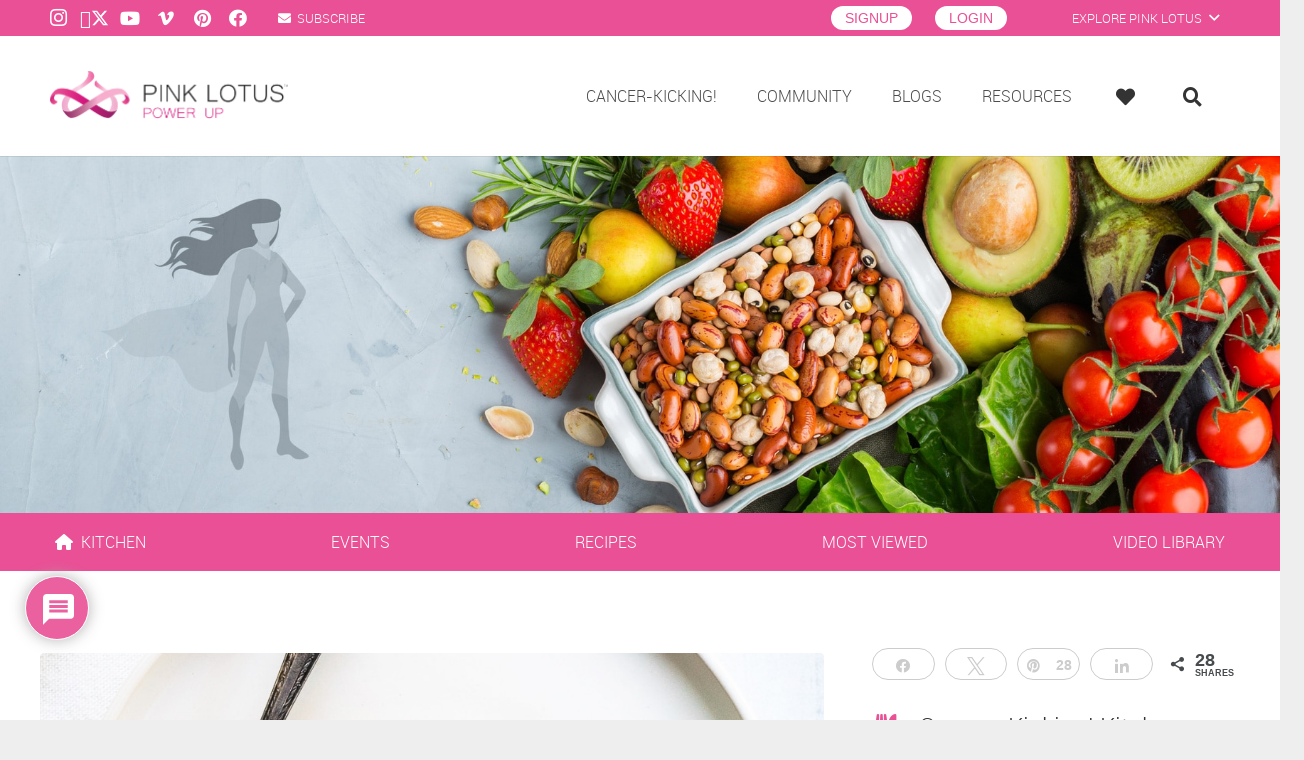

--- FILE ---
content_type: text/html; charset=UTF-8
request_url: https://pinklotus.com/powerup/cancerkickingkitchen/strawberry-banana-breakfast-bake/
body_size: 53657
content:
<!DOCTYPE HTML>
<html lang="en-US">
<head>
	<meta charset="UTF-8">
	<meta name='robots' content='index, follow, max-image-preview:large, max-snippet:-1, max-video-preview:-1' />

<!-- Social Warfare v4.5.6 https://warfareplugins.com - BEGINNING OF OUTPUT -->
<meta property="og:description" content="This delicious strawberry banana breakfast bake comes straight from our good friend Dr. Neal Barnard's new book, The Power Foods Diet.">
<meta property="og:title" content="Strawberry Banana Breakfast Bake">
<meta property="article_author" content="Pink Lotus">
<meta property="article_publisher" content="Pink Lotus">
<meta property="og:image" content="https://pinklotus.com/wp-content/uploads/2024/04/plpu-cancer-kicking-kitchen-strawberry-banana-breakfast-bake-social.jpg">
<meta property="fb:app_id" content="529576650555031">
<meta property="og:type" content="article">
<meta property="og:url" content="https://pinklotus.com/powerup/cancerkickingkitchen/strawberry-banana-breakfast-bake/">
<meta property="og:site_name" content="Pink Lotus">
<meta property="article:published_time" content="2024-04-15T15:47:58-07:00">
<meta property="article:modified_time" content="2024-05-06T12:07:57-07:00">
<meta property="og:updated_time" content="2024-05-06T12:07:57-07:00">
<meta name="twitter:title" content="Strawberry Banana Breakfast Bake">
<meta name="twitter:description" content="This delicious strawberry banana breakfast bake comes straight from our good friend Dr. Neal Barnard's new book, The Power Foods Diet.">
<meta name="twitter:image" content="https://pinklotus.com/wp-content/uploads/2024/04/plpu-cancer-kicking-kitchen-strawberry-banana-breakfast-bake-social.jpg">
<meta name="twitter:card" content="summary_large_image">
<style>
	@font-face {
		font-family: "sw-icon-font";
		src:url("https://pinklotus.com/wp-content/plugins/social-warfare/assets/fonts/sw-icon-font.eot?ver=4.5.6");
		src:url("https://pinklotus.com/wp-content/plugins/social-warfare/assets/fonts/sw-icon-font.eot?ver=4.5.6#iefix") format("embedded-opentype"),
		url("https://pinklotus.com/wp-content/plugins/social-warfare/assets/fonts/sw-icon-font.woff?ver=4.5.6") format("woff"),
		url("https://pinklotus.com/wp-content/plugins/social-warfare/assets/fonts/sw-icon-font.ttf?ver=4.5.6") format("truetype"),
		url("https://pinklotus.com/wp-content/plugins/social-warfare/assets/fonts/sw-icon-font.svg?ver=4.5.6#1445203416") format("svg");
		font-weight: normal;
		font-style: normal;
		font-display:block;
	}
</style>
<!-- Social Warfare v4.5.6 https://warfareplugins.com - END OF OUTPUT -->


	<!-- This site is optimized with the Yoast SEO Premium plugin v23.4 (Yoast SEO v23.4) - https://yoast.com/wordpress/plugins/seo/ -->
	<title>Strawberry Banana Breakfast Bake - Pink Lotus Power Up</title>
	<meta name="description" content="This delicious strawberry banana breakfast bake comes straight from our good friend Dr. Neal Barnard&#039;s new book, The Power Foods Diet." />
	<link rel="canonical" href="https://pinklotus.com/powerup/cancerkickingkitchen/strawberry-banana-breakfast-bake/" />
	<meta name="twitter:label1" content="Written by" />
	<meta name="twitter:data1" content="Pink Lotus" />
	<meta name="twitter:label2" content="Est. reading time" />
	<meta name="twitter:data2" content="1 minute" />
	<script type="application/ld+json" class="yoast-schema-graph">{"@context":"https://schema.org","@graph":[{"@type":"Article","@id":"https://pinklotus.com/powerup/cancerkickingkitchen/strawberry-banana-breakfast-bake/#article","isPartOf":{"@id":"https://pinklotus.com/powerup/cancerkickingkitchen/strawberry-banana-breakfast-bake/"},"author":{"name":"Pink Lotus","@id":"https://pinklotus.com/#/schema/person/6e423bb3780ba953f51f79a337140224"},"headline":"Strawberry Banana Breakfast Bake","datePublished":"2024-04-15T22:47:58+00:00","dateModified":"2024-05-06T19:07:57+00:00","mainEntityOfPage":{"@id":"https://pinklotus.com/powerup/cancerkickingkitchen/strawberry-banana-breakfast-bake/"},"wordCount":4,"commentCount":0,"publisher":{"@id":"https://pinklotus.com/#organization"},"image":{"@id":"https://pinklotus.com/powerup/cancerkickingkitchen/strawberry-banana-breakfast-bake/#primaryimage"},"thumbnailUrl":"https://pinklotus.com/wp-content/uploads/2024/04/plpu-cancer-kicking-kitchen-strawberry-banana-breakfast-bake.jpg","keywords":["⟳ Breakfast","30-60 Mins","American","Cook Live Recipes","⭥Easy"],"articleSection":["Cancer-Kicking! Kitchen"],"inLanguage":"en-US","potentialAction":[{"@type":"CommentAction","name":"Comment","target":["https://pinklotus.com/powerup/cancerkickingkitchen/strawberry-banana-breakfast-bake/#respond"]}],"copyrightYear":"2024","copyrightHolder":{"@id":"https://pinklotus.com/#organization"}},{"@type":"WebPage","@id":"https://pinklotus.com/powerup/cancerkickingkitchen/strawberry-banana-breakfast-bake/","url":"https://pinklotus.com/powerup/cancerkickingkitchen/strawberry-banana-breakfast-bake/","name":"Strawberry Banana Breakfast Bake - Pink Lotus Power Up","isPartOf":{"@id":"https://pinklotus.com/#website"},"primaryImageOfPage":{"@id":"https://pinklotus.com/powerup/cancerkickingkitchen/strawberry-banana-breakfast-bake/#primaryimage"},"image":{"@id":"https://pinklotus.com/powerup/cancerkickingkitchen/strawberry-banana-breakfast-bake/#primaryimage"},"thumbnailUrl":"https://pinklotus.com/wp-content/uploads/2024/04/plpu-cancer-kicking-kitchen-strawberry-banana-breakfast-bake.jpg","datePublished":"2024-04-15T22:47:58+00:00","dateModified":"2024-05-06T19:07:57+00:00","description":"This delicious strawberry banana breakfast bake comes straight from our good friend Dr. Neal Barnard's new book, The Power Foods Diet.","breadcrumb":{"@id":"https://pinklotus.com/powerup/cancerkickingkitchen/strawberry-banana-breakfast-bake/#breadcrumb"},"inLanguage":"en-US","potentialAction":[{"@type":"ReadAction","target":["https://pinklotus.com/powerup/cancerkickingkitchen/strawberry-banana-breakfast-bake/"]}]},{"@type":"ImageObject","inLanguage":"en-US","@id":"https://pinklotus.com/powerup/cancerkickingkitchen/strawberry-banana-breakfast-bake/#primaryimage","url":"https://pinklotus.com/wp-content/uploads/2024/04/plpu-cancer-kicking-kitchen-strawberry-banana-breakfast-bake.jpg","contentUrl":"https://pinklotus.com/wp-content/uploads/2024/04/plpu-cancer-kicking-kitchen-strawberry-banana-breakfast-bake.jpg","width":1000,"height":600,"caption":"cancer kicking kitchen strawberry banana breakfast bake recipe"},{"@type":"BreadcrumbList","@id":"https://pinklotus.com/powerup/cancerkickingkitchen/strawberry-banana-breakfast-bake/#breadcrumb","itemListElement":[{"@type":"ListItem","position":1,"name":"Home","item":"https://pinklotus.com/"},{"@type":"ListItem","position":2,"name":"Content Vault","item":"https://pinklotus.com/powerup/content/"},{"@type":"ListItem","position":3,"name":"Strawberry Banana Breakfast Bake"}]},{"@type":"WebSite","@id":"https://pinklotus.com/#website","url":"https://pinklotus.com/","name":"Pink Lotus","description":"","publisher":{"@id":"https://pinklotus.com/#organization"},"potentialAction":[{"@type":"SearchAction","target":{"@type":"EntryPoint","urlTemplate":"https://pinklotus.com/?s={search_term_string}"},"query-input":{"@type":"PropertyValueSpecification","valueRequired":true,"valueName":"search_term_string"}}],"inLanguage":"en-US"},{"@type":"Organization","@id":"https://pinklotus.com/#organization","name":"Pink Lotus","url":"https://pinklotus.com/","logo":{"@type":"ImageObject","inLanguage":"en-US","@id":"https://pinklotus.com/#/schema/logo/image/","url":"https://pinklotus.com/wp-content/uploads/2014/03/TLPC-Logo-Stacked-PNG-600W.png","contentUrl":"https://pinklotus.com/wp-content/uploads/2014/03/TLPC-Logo-Stacked-PNG-600W.png","width":600,"height":600,"caption":"Pink Lotus"},"image":{"@id":"https://pinklotus.com/#/schema/logo/image/"}},{"@type":"Person","@id":"https://pinklotus.com/#/schema/person/6e423bb3780ba953f51f79a337140224","name":"Pink Lotus","image":{"@type":"ImageObject","inLanguage":"en-US","@id":"https://pinklotus.com/#/schema/person/image/","url":"https://secure.gravatar.com/avatar/00ae24b5b353af8489c7eca133a184cb?s=96&d=mm&r=g","contentUrl":"https://secure.gravatar.com/avatar/00ae24b5b353af8489c7eca133a184cb?s=96&d=mm&r=g","caption":"Pink Lotus"},"description":"Hi, I'm a Pink Lotus system account. I don't accept friend requests or followers but I'm here to make sure everything is running smoothly.","url":"https://pinklotus.com/powerup/author/admin/"}]}</script>
	<!-- / Yoast SEO Premium plugin. -->


<link rel='dns-prefetch' href='//www.google.com' />
<link rel='dns-prefetch' href='//js.stripe.com' />
<link rel='dns-prefetch' href='//fonts.googleapis.com' />
<meta name="viewport" content="width=device-width, initial-scale=1">
<meta name="SKYPE_TOOLBAR" content="SKYPE_TOOLBAR_PARSER_COMPATIBLE">
<meta name="theme-color" content="#f5f5f5">
<link rel="preload" href="https://pinklotus.com/wp-content/uploads/2018/07/roboto-light-webfont.woff" as="font" type="font/woff" crossorigin><link rel="preload" href="https://pinklotus.com/wp-content/uploads/2018/08/roboto-italic-webfont.woff2" as="font" type="font/woff2" crossorigin><link rel="preload" href="https://pinklotus.com/wp-content/uploads/2018/08/roboto-lightitalic-webfont.woff" as="font" type="font/woff" crossorigin><link rel="preload" href="https://pinklotus.com/wp-content/uploads/2018/08/roboto-lightitalic-webfont.woff2" as="font" type="font/woff2" crossorigin><link rel="preload" href="https://pinklotus.com/wp-content/uploads/2018/08/roboto-medium-webfont.woff" as="font" type="font/woff" crossorigin><link rel="preload" href="https://pinklotus.com/wp-content/uploads/2018/08/roboto-medium-webfont.woff2" as="font" type="font/woff2" crossorigin><link rel="preload" href="https://pinklotus.com/wp-content/uploads/2018/08/roboto-regular-webfont.woff" as="font" type="font/woff" crossorigin><link rel="preload" href="https://pinklotus.com/wp-content/uploads/2018/08/roboto-regular-webfont.woff2" as="font" type="font/woff2" crossorigin><link rel="preload" href="https://pinklotus.com/wp-content/uploads/2018/08/roboto-bold-webfont.woff" as="font" type="font/woff" crossorigin><link rel="preload" href="https://pinklotus.com/wp-content/uploads/2018/08/roboto-bold-webfont.woff2" as="font" type="font/woff2" crossorigin><link rel="preload" href="https://pinklotus.com/wp-content/uploads/2018/08/roboto-bolditalic-webfont.woff" as="font" type="font/woff" crossorigin><link rel="preload" href="https://pinklotus.com/wp-content/uploads/2018/08/roboto-bolditalic-webfont.woff2" as="font" type="font/woff2" crossorigin><link rel="preload" href="https://pinklotus.com/wp-content/uploads/2018/08/roboto-condenseditalic-webfont.woff" as="font" type="font/woff" crossorigin><link rel="preload" href="https://pinklotus.com/wp-content/uploads/2018/08/roboto-condenseditalic-webfont.woff2" as="font" type="font/woff2" crossorigin><link rel="preload" href="https://pinklotus.com/wp-content/uploads/2018/08/roboto-light-webfont.woff2" as="font" type="font/woff2" crossorigin><script>
window._wpemojiSettings = {"baseUrl":"https:\/\/s.w.org\/images\/core\/emoji\/14.0.0\/72x72\/","ext":".png","svgUrl":"https:\/\/s.w.org\/images\/core\/emoji\/14.0.0\/svg\/","svgExt":".svg","source":{"concatemoji":"https:\/\/pinklotus.com\/wp-includes\/js\/wp-emoji-release.min.js?ver=6.4.7"}};
/*! This file is auto-generated */
!function(i,n){var o,s,e;function c(e){try{var t={supportTests:e,timestamp:(new Date).valueOf()};sessionStorage.setItem(o,JSON.stringify(t))}catch(e){}}function p(e,t,n){e.clearRect(0,0,e.canvas.width,e.canvas.height),e.fillText(t,0,0);var t=new Uint32Array(e.getImageData(0,0,e.canvas.width,e.canvas.height).data),r=(e.clearRect(0,0,e.canvas.width,e.canvas.height),e.fillText(n,0,0),new Uint32Array(e.getImageData(0,0,e.canvas.width,e.canvas.height).data));return t.every(function(e,t){return e===r[t]})}function u(e,t,n){switch(t){case"flag":return n(e,"\ud83c\udff3\ufe0f\u200d\u26a7\ufe0f","\ud83c\udff3\ufe0f\u200b\u26a7\ufe0f")?!1:!n(e,"\ud83c\uddfa\ud83c\uddf3","\ud83c\uddfa\u200b\ud83c\uddf3")&&!n(e,"\ud83c\udff4\udb40\udc67\udb40\udc62\udb40\udc65\udb40\udc6e\udb40\udc67\udb40\udc7f","\ud83c\udff4\u200b\udb40\udc67\u200b\udb40\udc62\u200b\udb40\udc65\u200b\udb40\udc6e\u200b\udb40\udc67\u200b\udb40\udc7f");case"emoji":return!n(e,"\ud83e\udef1\ud83c\udffb\u200d\ud83e\udef2\ud83c\udfff","\ud83e\udef1\ud83c\udffb\u200b\ud83e\udef2\ud83c\udfff")}return!1}function f(e,t,n){var r="undefined"!=typeof WorkerGlobalScope&&self instanceof WorkerGlobalScope?new OffscreenCanvas(300,150):i.createElement("canvas"),a=r.getContext("2d",{willReadFrequently:!0}),o=(a.textBaseline="top",a.font="600 32px Arial",{});return e.forEach(function(e){o[e]=t(a,e,n)}),o}function t(e){var t=i.createElement("script");t.src=e,t.defer=!0,i.head.appendChild(t)}"undefined"!=typeof Promise&&(o="wpEmojiSettingsSupports",s=["flag","emoji"],n.supports={everything:!0,everythingExceptFlag:!0},e=new Promise(function(e){i.addEventListener("DOMContentLoaded",e,{once:!0})}),new Promise(function(t){var n=function(){try{var e=JSON.parse(sessionStorage.getItem(o));if("object"==typeof e&&"number"==typeof e.timestamp&&(new Date).valueOf()<e.timestamp+604800&&"object"==typeof e.supportTests)return e.supportTests}catch(e){}return null}();if(!n){if("undefined"!=typeof Worker&&"undefined"!=typeof OffscreenCanvas&&"undefined"!=typeof URL&&URL.createObjectURL&&"undefined"!=typeof Blob)try{var e="postMessage("+f.toString()+"("+[JSON.stringify(s),u.toString(),p.toString()].join(",")+"));",r=new Blob([e],{type:"text/javascript"}),a=new Worker(URL.createObjectURL(r),{name:"wpTestEmojiSupports"});return void(a.onmessage=function(e){c(n=e.data),a.terminate(),t(n)})}catch(e){}c(n=f(s,u,p))}t(n)}).then(function(e){for(var t in e)n.supports[t]=e[t],n.supports.everything=n.supports.everything&&n.supports[t],"flag"!==t&&(n.supports.everythingExceptFlag=n.supports.everythingExceptFlag&&n.supports[t]);n.supports.everythingExceptFlag=n.supports.everythingExceptFlag&&!n.supports.flag,n.DOMReady=!1,n.readyCallback=function(){n.DOMReady=!0}}).then(function(){return e}).then(function(){var e;n.supports.everything||(n.readyCallback(),(e=n.source||{}).concatemoji?t(e.concatemoji):e.wpemoji&&e.twemoji&&(t(e.twemoji),t(e.wpemoji)))}))}((window,document),window._wpemojiSettings);
</script>
<link rel='stylesheet' id='nflc-plugin-css-css' href='https://pinklotus.com/wp-content/plugins/nutrition-facts-label-creator/assets/css/nflc_frontend.css' media='all' />
<style id='wp-emoji-styles-inline-css'>

	img.wp-smiley, img.emoji {
		display: inline !important;
		border: none !important;
		box-shadow: none !important;
		height: 1em !important;
		width: 1em !important;
		margin: 0 0.07em !important;
		vertical-align: -0.1em !important;
		background: none !important;
		padding: 0 !important;
	}
</style>
<link rel='stylesheet' id='wp-block-library-css' href='https://pinklotus.com/wp-includes/css/dist/block-library/style.min.css?ver=6.4.7' media='all' />
<style id='powerpress-player-block-style-inline-css'>


</style>
<link rel='stylesheet' id='wpzoom-rcb-block-style-css-css' href='https://pinklotus.com/wp-content/plugins/recipe-card-blocks-by-wpzoom-pro/dist/blocks.style.build.css?ver=6.0.1' media='all' />
<style id='wpzoom-rcb-block-style-css-inline-css'>

                    .wp-block-wpzoom-recipe-card-block-recipe-card ul.wpzoom-rating-stars>li.wpz-star-icon,
                    .wpzoom-rcb-comment-rating-form .wpzoom-rcb-comment-rating-stars label span.wpz-star-icon,
                    .wpzoom-rcb-comment-rating .wpzoom-rcb-comment-rating-stars span.wpz-star-icon,
                    ul.wpzoom-rating-stars > li.wpz-star-icon {
                        color: #E95095;
                    }
                    .wp-block-wpzoom-recipe-card-block-recipe-card .recipe-card-cta-instagram .cta-text-subtitle {
                        color: #FFFFFF;
                    }
                    .wp-block-wpzoom-recipe-card-block-recipe-card .recipe-card-cta-instagram .cta-brand-icon svg path {
                        fill: #E1306C !important;
                    }
                    .wp-block-wpzoom-recipe-card-block-recipe-card .recipe-card-cta-pinterest .cta-text-subtitle {
                        color: #ffffff;
                    }
                    .wp-block-wpzoom-recipe-card-block-recipe-card .recipe-card-cta-pinterest .cta-brand-icon svg {
                        color: #E60023;
                    }
                    .wp-block-wpzoom-recipe-card-block-recipe-card .recipe-card-cta-facebook .cta-text-subtitle {
                        color: #ffffff;
                    }
                    .wp-block-wpzoom-recipe-card-block-recipe-card .recipe-card-cta-facebook .cta-brand-icon svg {
                        color: #4267B2;
                    }
                    /* WooCommerce Add to Cart Button Styling */
                    .wp-block-wpzoom-recipe-card-block-recipe-card .ingredient-add-to-cart-wrapper .woocommerce-add-to-cart,
                    .wp-block-wpzoom-recipe-card-block-recipe-card .ingredient-add-to-cart-wrapper .single_add_to_cart_button,
                    .wp-block-wpzoom-recipe-card-block-recipe-card .ingredient-add-to-cart-wrapper .wc-forward,
                    .wp-block-wpzoom-recipe-card-block-recipe-card .ingredient-add-to-cart-wrapper a.button,
                    .wp-block-wpzoom-recipe-card-block-recipe-card .ingredient-add-to-cart-wrapper input[type="submit"],
                    .wp-block-wpzoom-recipe-card-block-recipe-card .ingredients-add-all-to-cart .add-all-to-cart-button {
                        background-color: #289283 !important;
                        border-color: #289283;
                    }

                    .wp-block-wpzoom-recipe-card-block-recipe-card .ingredients-add-all-to-cart .view-cart-button {
                        border-color: #289283;
                        color: #289283;
                    }

                    .wp-block-wpzoom-recipe-card-block-recipe-card .ingredient-add-to-cart-wrapper .woocommerce-ingredient-add-to-cart a.add_to_cart_button.added {
                        background: #fff !important;
                        border-color: #289283;
                        color: #289283;
                    }

                    .wp-block-wpzoom-recipe-card-block-recipe-card .ingredient-product-details .product-details-icon,
                    .wp-block-wpzoom-recipe-card-block-recipe-card .ingredient-add-to-cart-wrapper .woocommerce-ingredient-add-to-cart a.add_to_cart_button.added:hover {
                        color: #289283 !important;
                    }

                    /* Hover states */
                    .wp-block-wpzoom-recipe-card-block-recipe-card .ingredient-add-to-cart-wrapper .woocommerce-add-to-cart:hover,
                    .wp-block-wpzoom-recipe-card-block-recipe-card .ingredient-add-to-cart-wrapper .single_add_to_cart_button:hover,
                    .wp-block-wpzoom-recipe-card-block-recipe-card .ingredient-add-to-cart-wrapper .wc-forward:hover,
                    .wp-block-wpzoom-recipe-card-block-recipe-card .ingredient-add-to-cart-wrapper a.button:hover,
                    .wp-block-wpzoom-recipe-card-block-recipe-card .ingredient-add-to-cart-wrapper input[type="submit"]:hover,
                    .wp-block-wpzoom-recipe-card-block-recipe-card .ingredients-add-all-to-cart .add-all-to-cart-button:hover,
                    .wp-block-wpzoom-recipe-card-block-recipe-card .ingredients-add-all-to-cart .view-cart-button:hover {
                        border-color: #248376 !important;
                    }

                    .wp-block-wpzoom-recipe-card-block-recipe-card .ingredients-add-all-to-cart .view-cart-button:hover {
                        background: #289283;
                    }
</style>
<link rel='stylesheet' id='wpzoom-rcb-block-icon-fonts-css-css' href='https://pinklotus.com/wp-content/plugins/recipe-card-blocks-by-wpzoom-pro/dist/assets/css/icon-fonts.build.css?ver=6.0.1' media='all' />
<link rel='stylesheet' id='edd-blocks-css' href='https://pinklotus.com/wp-content/plugins/easy-digital-downloads-pro/includes/blocks/assets/css/edd-blocks.css?ver=3.3.5.1' media='all' />
<link rel='stylesheet' id='um_scrollbar-css' href='https://pinklotus.com/wp-content/plugins/um-social-activity/assets/libs/simplebar/simplebar.min.css?ver=4.0.0-alpha.5' media='all' />
<link rel='stylesheet' id='um_modal-css' href='https://pinklotus.com/wp-content/plugins/ultimate-member/assets/css/um-modal.min.css?ver=2.10.2' media='all' />
<link rel='stylesheet' id='um_responsive-css' href='https://pinklotus.com/wp-content/plugins/ultimate-member/assets/css/um-responsive.min.css?ver=2.10.2' media='all' />
<link rel='stylesheet' id='um-messaging-css' href='https://pinklotus.com/wp-content/plugins/um-messaging/assets/css/um-messaging.min.css?ver=2.4.2' media='all' />
<style id='um-messaging-inline-css'>
.um-message-item-content a { color:#e95095; text-decoration: underline !important;}
			.um-message-item-content a:hover {color: rgba(233, 80, 149, 0.9);}
			.um-message-item.left_m .um-message-item-content a {color: #fff}
			.um-message-send, .um-message-send.disabled:hover { background-color:#e95095; }
			.um-message-send:hover { background-color: rgba(233, 80, 149, 0.9) }
			.um-message-item.left_m .um-message-item-content { background-color: rgba(233, 80, 149, 0.8);}
			.um-message-footer { background: rgba(233, 80, 149, 0.03); border-top: 1px solid rgba(233, 80, 149, 0.2);}
			.um-message-textarea textarea, div.um div.um-form .um-message-textarea textarea {border: 2px solid rgba(233, 80, 149, 0.3) !important}
			.um-message-textarea textarea:focus,  div.um div.um-form .um-message-textarea textarea:focus {border: 2px solid rgba(233, 80, 149, 0.6) !important}
			.um-message-emolist { border: 1px solid rgba(233, 80, 149, 0.25);}
			.um-message-conv-item.active {color: #e95095;}
			.um-message-conv-view {border-left: 1px solid rgba(233, 80, 149, 0.2);}
</style>
<style id='classic-theme-styles-inline-css'>
/*! This file is auto-generated */
.wp-block-button__link{color:#fff;background-color:#32373c;border-radius:9999px;box-shadow:none;text-decoration:none;padding:calc(.667em + 2px) calc(1.333em + 2px);font-size:1.125em}.wp-block-file__button{background:#32373c;color:#fff;text-decoration:none}
</style>
<style id='global-styles-inline-css'>
body{--wp--preset--color--black: #000000;--wp--preset--color--cyan-bluish-gray: #abb8c3;--wp--preset--color--white: #ffffff;--wp--preset--color--pale-pink: #f78da7;--wp--preset--color--vivid-red: #cf2e2e;--wp--preset--color--luminous-vivid-orange: #ff6900;--wp--preset--color--luminous-vivid-amber: #fcb900;--wp--preset--color--light-green-cyan: #7bdcb5;--wp--preset--color--vivid-green-cyan: #00d084;--wp--preset--color--pale-cyan-blue: #8ed1fc;--wp--preset--color--vivid-cyan-blue: #0693e3;--wp--preset--color--vivid-purple: #9b51e0;--wp--preset--gradient--vivid-cyan-blue-to-vivid-purple: linear-gradient(135deg,rgba(6,147,227,1) 0%,rgb(155,81,224) 100%);--wp--preset--gradient--light-green-cyan-to-vivid-green-cyan: linear-gradient(135deg,rgb(122,220,180) 0%,rgb(0,208,130) 100%);--wp--preset--gradient--luminous-vivid-amber-to-luminous-vivid-orange: linear-gradient(135deg,rgba(252,185,0,1) 0%,rgba(255,105,0,1) 100%);--wp--preset--gradient--luminous-vivid-orange-to-vivid-red: linear-gradient(135deg,rgba(255,105,0,1) 0%,rgb(207,46,46) 100%);--wp--preset--gradient--very-light-gray-to-cyan-bluish-gray: linear-gradient(135deg,rgb(238,238,238) 0%,rgb(169,184,195) 100%);--wp--preset--gradient--cool-to-warm-spectrum: linear-gradient(135deg,rgb(74,234,220) 0%,rgb(151,120,209) 20%,rgb(207,42,186) 40%,rgb(238,44,130) 60%,rgb(251,105,98) 80%,rgb(254,248,76) 100%);--wp--preset--gradient--blush-light-purple: linear-gradient(135deg,rgb(255,206,236) 0%,rgb(152,150,240) 100%);--wp--preset--gradient--blush-bordeaux: linear-gradient(135deg,rgb(254,205,165) 0%,rgb(254,45,45) 50%,rgb(107,0,62) 100%);--wp--preset--gradient--luminous-dusk: linear-gradient(135deg,rgb(255,203,112) 0%,rgb(199,81,192) 50%,rgb(65,88,208) 100%);--wp--preset--gradient--pale-ocean: linear-gradient(135deg,rgb(255,245,203) 0%,rgb(182,227,212) 50%,rgb(51,167,181) 100%);--wp--preset--gradient--electric-grass: linear-gradient(135deg,rgb(202,248,128) 0%,rgb(113,206,126) 100%);--wp--preset--gradient--midnight: linear-gradient(135deg,rgb(2,3,129) 0%,rgb(40,116,252) 100%);--wp--preset--font-size--small: 13px;--wp--preset--font-size--medium: 20px;--wp--preset--font-size--large: 36px;--wp--preset--font-size--x-large: 42px;--wp--preset--spacing--20: 0.44rem;--wp--preset--spacing--30: 0.67rem;--wp--preset--spacing--40: 1rem;--wp--preset--spacing--50: 1.5rem;--wp--preset--spacing--60: 2.25rem;--wp--preset--spacing--70: 3.38rem;--wp--preset--spacing--80: 5.06rem;--wp--preset--shadow--natural: 6px 6px 9px rgba(0, 0, 0, 0.2);--wp--preset--shadow--deep: 12px 12px 50px rgba(0, 0, 0, 0.4);--wp--preset--shadow--sharp: 6px 6px 0px rgba(0, 0, 0, 0.2);--wp--preset--shadow--outlined: 6px 6px 0px -3px rgba(255, 255, 255, 1), 6px 6px rgba(0, 0, 0, 1);--wp--preset--shadow--crisp: 6px 6px 0px rgba(0, 0, 0, 1);}:where(.is-layout-flex){gap: 0.5em;}:where(.is-layout-grid){gap: 0.5em;}body .is-layout-flow > .alignleft{float: left;margin-inline-start: 0;margin-inline-end: 2em;}body .is-layout-flow > .alignright{float: right;margin-inline-start: 2em;margin-inline-end: 0;}body .is-layout-flow > .aligncenter{margin-left: auto !important;margin-right: auto !important;}body .is-layout-constrained > .alignleft{float: left;margin-inline-start: 0;margin-inline-end: 2em;}body .is-layout-constrained > .alignright{float: right;margin-inline-start: 2em;margin-inline-end: 0;}body .is-layout-constrained > .aligncenter{margin-left: auto !important;margin-right: auto !important;}body .is-layout-constrained > :where(:not(.alignleft):not(.alignright):not(.alignfull)){max-width: var(--wp--style--global--content-size);margin-left: auto !important;margin-right: auto !important;}body .is-layout-constrained > .alignwide{max-width: var(--wp--style--global--wide-size);}body .is-layout-flex{display: flex;}body .is-layout-flex{flex-wrap: wrap;align-items: center;}body .is-layout-flex > *{margin: 0;}body .is-layout-grid{display: grid;}body .is-layout-grid > *{margin: 0;}:where(.wp-block-columns.is-layout-flex){gap: 2em;}:where(.wp-block-columns.is-layout-grid){gap: 2em;}:where(.wp-block-post-template.is-layout-flex){gap: 1.25em;}:where(.wp-block-post-template.is-layout-grid){gap: 1.25em;}.has-black-color{color: var(--wp--preset--color--black) !important;}.has-cyan-bluish-gray-color{color: var(--wp--preset--color--cyan-bluish-gray) !important;}.has-white-color{color: var(--wp--preset--color--white) !important;}.has-pale-pink-color{color: var(--wp--preset--color--pale-pink) !important;}.has-vivid-red-color{color: var(--wp--preset--color--vivid-red) !important;}.has-luminous-vivid-orange-color{color: var(--wp--preset--color--luminous-vivid-orange) !important;}.has-luminous-vivid-amber-color{color: var(--wp--preset--color--luminous-vivid-amber) !important;}.has-light-green-cyan-color{color: var(--wp--preset--color--light-green-cyan) !important;}.has-vivid-green-cyan-color{color: var(--wp--preset--color--vivid-green-cyan) !important;}.has-pale-cyan-blue-color{color: var(--wp--preset--color--pale-cyan-blue) !important;}.has-vivid-cyan-blue-color{color: var(--wp--preset--color--vivid-cyan-blue) !important;}.has-vivid-purple-color{color: var(--wp--preset--color--vivid-purple) !important;}.has-black-background-color{background-color: var(--wp--preset--color--black) !important;}.has-cyan-bluish-gray-background-color{background-color: var(--wp--preset--color--cyan-bluish-gray) !important;}.has-white-background-color{background-color: var(--wp--preset--color--white) !important;}.has-pale-pink-background-color{background-color: var(--wp--preset--color--pale-pink) !important;}.has-vivid-red-background-color{background-color: var(--wp--preset--color--vivid-red) !important;}.has-luminous-vivid-orange-background-color{background-color: var(--wp--preset--color--luminous-vivid-orange) !important;}.has-luminous-vivid-amber-background-color{background-color: var(--wp--preset--color--luminous-vivid-amber) !important;}.has-light-green-cyan-background-color{background-color: var(--wp--preset--color--light-green-cyan) !important;}.has-vivid-green-cyan-background-color{background-color: var(--wp--preset--color--vivid-green-cyan) !important;}.has-pale-cyan-blue-background-color{background-color: var(--wp--preset--color--pale-cyan-blue) !important;}.has-vivid-cyan-blue-background-color{background-color: var(--wp--preset--color--vivid-cyan-blue) !important;}.has-vivid-purple-background-color{background-color: var(--wp--preset--color--vivid-purple) !important;}.has-black-border-color{border-color: var(--wp--preset--color--black) !important;}.has-cyan-bluish-gray-border-color{border-color: var(--wp--preset--color--cyan-bluish-gray) !important;}.has-white-border-color{border-color: var(--wp--preset--color--white) !important;}.has-pale-pink-border-color{border-color: var(--wp--preset--color--pale-pink) !important;}.has-vivid-red-border-color{border-color: var(--wp--preset--color--vivid-red) !important;}.has-luminous-vivid-orange-border-color{border-color: var(--wp--preset--color--luminous-vivid-orange) !important;}.has-luminous-vivid-amber-border-color{border-color: var(--wp--preset--color--luminous-vivid-amber) !important;}.has-light-green-cyan-border-color{border-color: var(--wp--preset--color--light-green-cyan) !important;}.has-vivid-green-cyan-border-color{border-color: var(--wp--preset--color--vivid-green-cyan) !important;}.has-pale-cyan-blue-border-color{border-color: var(--wp--preset--color--pale-cyan-blue) !important;}.has-vivid-cyan-blue-border-color{border-color: var(--wp--preset--color--vivid-cyan-blue) !important;}.has-vivid-purple-border-color{border-color: var(--wp--preset--color--vivid-purple) !important;}.has-vivid-cyan-blue-to-vivid-purple-gradient-background{background: var(--wp--preset--gradient--vivid-cyan-blue-to-vivid-purple) !important;}.has-light-green-cyan-to-vivid-green-cyan-gradient-background{background: var(--wp--preset--gradient--light-green-cyan-to-vivid-green-cyan) !important;}.has-luminous-vivid-amber-to-luminous-vivid-orange-gradient-background{background: var(--wp--preset--gradient--luminous-vivid-amber-to-luminous-vivid-orange) !important;}.has-luminous-vivid-orange-to-vivid-red-gradient-background{background: var(--wp--preset--gradient--luminous-vivid-orange-to-vivid-red) !important;}.has-very-light-gray-to-cyan-bluish-gray-gradient-background{background: var(--wp--preset--gradient--very-light-gray-to-cyan-bluish-gray) !important;}.has-cool-to-warm-spectrum-gradient-background{background: var(--wp--preset--gradient--cool-to-warm-spectrum) !important;}.has-blush-light-purple-gradient-background{background: var(--wp--preset--gradient--blush-light-purple) !important;}.has-blush-bordeaux-gradient-background{background: var(--wp--preset--gradient--blush-bordeaux) !important;}.has-luminous-dusk-gradient-background{background: var(--wp--preset--gradient--luminous-dusk) !important;}.has-pale-ocean-gradient-background{background: var(--wp--preset--gradient--pale-ocean) !important;}.has-electric-grass-gradient-background{background: var(--wp--preset--gradient--electric-grass) !important;}.has-midnight-gradient-background{background: var(--wp--preset--gradient--midnight) !important;}.has-small-font-size{font-size: var(--wp--preset--font-size--small) !important;}.has-medium-font-size{font-size: var(--wp--preset--font-size--medium) !important;}.has-large-font-size{font-size: var(--wp--preset--font-size--large) !important;}.has-x-large-font-size{font-size: var(--wp--preset--font-size--x-large) !important;}
.wp-block-navigation a:where(:not(.wp-element-button)){color: inherit;}
:where(.wp-block-post-template.is-layout-flex){gap: 1.25em;}:where(.wp-block-post-template.is-layout-grid){gap: 1.25em;}
:where(.wp-block-columns.is-layout-flex){gap: 2em;}:where(.wp-block-columns.is-layout-grid){gap: 2em;}
.wp-block-pullquote{font-size: 1.5em;line-height: 1.6;}
</style>
<style id='woocommerce-inline-inline-css'>
.woocommerce form .form-row .required { visibility: visible; }
</style>
<link rel='stylesheet' id='um-unsplash-css' href='https://pinklotus.com/wp-content/plugins/um-unsplash/assets/css/um-unsplash.css?ver=2.0.8' media='all' />
<link rel='stylesheet' id='metorik-css-css' href='https://pinklotus.com/wp-content/plugins/metorik-helper/assets/css/metorik.css?ver=2.0.10' media='all' />
<link rel='stylesheet' id='social_warfare-css' href='https://pinklotus.com/wp-content/plugins/social-warfare/assets/css/style.min.css?ver=4.5.6' media='all' />
<link rel='stylesheet' id='evcal_google_fonts-css' href='https://fonts.googleapis.com/css?family=Noto+Sans%3A400%2C400italic%2C700%7CPoppins%3A700%2C800%2C900&#038;subset=latin%2Clatin-ext&#038;ver=4.9.5' media='all' />
<link rel='stylesheet' id='evcal_cal_default-css' href='//pinklotus.com/wp-content/plugins/eventON/assets/css/eventon_styles.css?ver=4.9.5' media='all' />
<link rel='stylesheet' id='evo_font_icons-css' href='//pinklotus.com/wp-content/plugins/eventON/assets/fonts/all.css?ver=4.9.5' media='all' />
<link rel='stylesheet' id='evo_RS_styles-css' href='//pinklotus.com/wp-content/plugins/eventon-rsvp/assets/RS_styles.css?ver=3.0.7' media='all' />
<style id='evo_dynamic_styles-inline-css'>
.eventon_events_list .eventon_list_event .desc_trig, .evopop_top{background-color:#6e7b94}.eventon_events_list .eventon_list_event .desc_trig:hover{background-color:#8391ab}.ajde_evcal_calendar .calendar_header p,
			.eventon_events_list .eventon_list_event .evoet_cx span.evoet_dayblock span, 
			.evo_pop_body .evoet_cx span.evoet_dayblock span,
			.ajde_evcal_calendar .evcal_evdata_row .evcal_evdata_cell h3.evo_h3,
			.evo_lightbox_content h3.evo_h3, h2.evo_h2, h3.evo_h3,h4.evo_h4,
			body .ajde_evcal_calendar h4.evo_h4, 
			.evo_content_in h4.evo_h4,
			.evo_metarow_ICS .evcal_evdata_cell p a,
			.eventon_events_list .eventon_list_event .evoet_cx span.evcal_desc2, 
			.eventon_list_event .evoet_cx span.evcal_event_title,
			.evoet_cx span.evcal_desc2,	
			.evo_metarow_ICS .evcal_evdata_cell p a, 
			.evo_metarow_learnMICS .evcal_col50 .evcal_evdata_cell p a,
			.eventon_list_event .evo_metarow_locImg p.evoLOCtxt .evo_loc_text_title,		
			.evo_clik_row .evo_h3,
			.evotax_term_card .evotax_term_details h2, 
			.evotax_term_card h3.evotax_term_subtitle,
			.ajde_evcal_calendar .evo_sort_btn,
			.eventon_main_section  #evcal_cur,	
			.ajde_evcal_calendar .calendar_header p.evo_month_title,		
			.ajde_evcal_calendar .eventon_events_list .evcal_month_line p,
			.eventon_events_list .eventon_list_event .evcal_cblock,			
			.ajde_evcal_calendar .evcal_month_line,
			.eventon_event .event_excerpt_in h3,
			.ajde_evcal_calendar .evo_footer_nav p.evo_month_title,
			.evo_eventon_live_now_section h3,
			.evo_tab_view .evo_tabs p.evo_tab,
			.evo_metarow_virtual .evo_live_now_tag,
			.evo_page_body .evo_sin_page .evosin_event_title,.eventon_events_list .eventon_list_event .evcal_desc span.evocd_timer span.evocd_time, 
			.evo_pop_body .evcal_desc span.evocd_timer span.evocd_time,
			.eventon_events_list .eventon_list_event .evcal_desc span.evocd_timer span.evocd_time .countdown-section .countdown-period, 
			.evo_pop_body .evcal_desc span.evocd_timer span.evocd_time .countdown-section .countdown-period,
			.eventon_events_list .eventon_list_event .evcal_desc span.evocd_timer span.evocd_time .countdown-section .countdown-amount, 
			.evo_pop_body .evcal_desc span.evocd_timer span.evocd_time .countdown-section .countdown-amount,.evors_change_rsvp span.change,
			.evo_popin .evcal_eventcard p.evors_whos_coming_title,
			.eventon_list_event .evcal_evdata_row p.evors_whos_coming_title,
			.evorsau_legends span ,
			.eventon_rsvp_rsvplist p em.count,
			.eventon_rsvp_rsvplist p em.event_data span a,
			.evors_lightbox_body #evorsvp_form h3,
			#evorsvp_form a.evors_submit, 
			#evorsvp_form #change_rsvp_form, 
			#evorsvp_form #call_change_rsvp_form, 
			#evorsvp_form #submit_rsvp_form,
			#evorsvp_form .rsvp_status span,.evosch_blocks_list .evosch_nav li, 
			    .evosch_oneday_schedule p em.time, 
			    .evosch_oneday_schedule p span b, 
			    .evosch_oneday_schedule p span i,
			    .eventon_list_event .event_description .evosch_oneday_schedule li.date, 
			    .evo_lightbox .evosch_oneday_schedule li.date{font-family:Roboto}.ajde_evcal_calendar .eventon_events_list p,	
		.evo_lightbox p,
		.eventon_events_list .eventon_list_event .evoet_cx span, 
		.evo_pop_body .evoet_cx span,	
		.eventon_events_list .eventon_list_event .evoet_cx span.evcal_event_subtitle, 
		.evo_pop_body .evoet_cx span.evcal_event_subtitle,
		.ajde_evcal_calendar .eventon_list_event .event_description .evcal_btn, 
		.evo_pop_body .evcal_btn, .evcal_btn,
		.eventon_events_list .eventon_list_event .cancel_event .evo_event_headers, 
		.evo_pop_body .evo_event_headers.canceled,
		.eventon_events_list .eventon_list_event .evcal_list_a .evo_above_title span,
		.evo_pop_body .evcal_list_a .evo_above_title span,
		.evcal_evdata_row.evcal_event_details .evcal_evdata_cell p,
		#evcal_list .eventon_list_event .evoInput, .evo_pop_body .evoInput,
		.evcal_evdata_row .evcal_evdata_cell p, 
		#evcal_list .eventon_list_event p.no_events,
		.ajde_evcal_calendar .eventon_events_list .eventon_desc_in ul,
		.evoGuideCall em,
		.evo_cal_above span,
		.ajde_evcal_calendar .calendar_header .evo_j_dates .legend,
		.eventon_sort_line p, .eventon_filter_line p,
		.evcal_evdata_row,.eventon_events_list .eventon_list_event .evcal_desc span.evocd_timer span.evocd_text, 
			.evo_pop_body .evcal_desc span.evocd_timer span.evocd_text,.evcal_evdata_row .evors_stat_data p em,
			.evors_submission_form, 
			.evcal_desc .evors_eventtop_data em,	
			.eventon_rsvp_rsvplist p span.rsvpstatus,
			.eventon_rsvp_rsvplist p a.update_rsvp,
			.evors_lightbox_body #evorsvp_form .form_row select, 
			.evors_lightbox_body #evorsvp_form .form_row input, 
			.evors_incard_form #evorsvp_form .form_row input, 
			#evorsvp_form .form_row select, #evorsvp_form .form_row textarea,.evoss_lightbox .evospk_info,
    			.evosch_oneday_schedule p span span.evoss_show{font-family:Roboto}.ajde_evcal_calendar .evo_sort_btn, .eventon_sf_field p, .evo_srt_sel p.fa{color:#B8B8B8}.ajde_evcal_calendar .evo_sort_btn:hover{color:#d8d8d8}#evcal_list .eventon_list_event .evoet_cx em, .evo_lightboxes .evoet_cx em{color:#ffffff}#evcal_list .eventon_list_event .evoet_cx em a{color:#ffffff}.eventon_events_list .eventon_list_event a,
				.evocard_row .evo_metarow_organizer .evo_card_organizer_social a,
				.evo_lightbox .evo_tax_social_media a{color:#656565}
				#evcal_list .eventon_list_event .event_description .evcal_btn, 
				#evcal_list .eventon_list_event .event_description .evcal_btn p, 
				body .evo_lightboxes .evo_lightbox_body.evo_pop_body .evcal_btn,
				.ajde_evcal_calendar .eventon_list_event .event_description .evcal_btn, 
				.evo_lightbox .evcal_btn, body .evcal_btn,
				.evo_lightbox.eventon_events_list .eventon_list_event a.evcal_btn,
				.evcal_btn,.evo_btn_arr,.evo_btn_arr_circ{color:#ffffff;background:#e95095;}#evcal_list .eventon_list_event .event_description .evcal_btn:hover, 
				body .evo_lightboxes .evo_lightbox_body.evo_pop_body .evcal_btn:hover,
				.ajde_evcal_calendar .eventon_list_event .event_description .evcal_btn:hover, 
				.evo_pop_body .evcal_btn:hover, .evcal_btn:hover,.evcal_evdata_row.evo_clik_row:hover{color:#fff;background:#f771b0;}.evcal_evdata_row.evo_clik_row:hover &gt; *, .evcal_evdata_row.evo_clik_row:hover i{color:#fff}.eventon_list_event .evo_btn_secondary, 
				.ajde_evcal_calendar .eventon_list_event .event_description .evcal_btn.evo_btn_secondary,
				.evo_lightbox .evcal_btn.evo_btn_secondary, 
				body .evcal_btn.evo_btn_secondary,
				#evcal_list .eventon_list_event .event_description .evcal_btn.evo_btn_secondary,
				.evcal_btn.evo_btn_secondary,
				.evo_btn_secondary{color:#e95095;background:#d2d2d2;}.eventon_list_event .evo_btn_secondary:hover, 
				.ajde_evcal_calendar .eventon_list_event .event_description .evcal_btn.evo_btn_secondary:hover,
				.evo_lightbox .evcal_btn.evo_btn_secondary:hover, 
				body .evcal_btn.evo_btn_secondary:hover,
				#evcal_list .eventon_list_event .event_description .evcal_btn.evo_btn_secondary:hover,
				.eventon_list_event .evo_btn_secondary:hover, 
				.evcal_btn.evo_btn_secondary:hover,
				.evo_btn_secondary:hover{color:#e95095;background:#bebebe;}.evocard_row .evcal_evdata_icons i, .evocard_row .evcal_evdata_custometa_icons i{color:#666666;font-size:20px;}.evcal_evdata_row .evcal_evdata_cell h3, .evo_clik_row .evo_h3{font-size:20px}#evcal_list .eventon_list_event .evcal_cblock, .evo_lightboxes .evo_pop_body .evcal_cblock{color:#ffffff}.evcal_evdata_row .evcal_evdata_cell h2, .evcal_evdata_row .evcal_evdata_cell h3, .evorow .evo_clik_row h3, 
			.evcal_evdata_row .evcal_evdata_cell h3 a{color:#333333}#evcal_list .eventon_list_event .evcal_eventcard p, 
				.ajde_evcal_calendar .eventon_events_list .eventon_desc_in ul,
				.evo_lightboxes .evo_pop_body .evcal_evdata_row .evcal_evdata_cell p,
				.evo_lightboxes .evcal_evdata_cell p a{color:#666666}.ajde_evcal_calendar #evcal_head.calendar_header #evcal_cur, .ajde_evcal_calendar .evcal_month_line p, .ajde_evcal_calendar .evo_footer_nav p.evo_month_title{color:#033333}.eventon_events_list .eventon_list_event .event_description, .evo_lightbox.eventcard .evo_lightbox_body{background-color:#fdfdfd}.evocard_box{background-color:#f3f3f3}.evcal_event_details .evcal_evdata_cell.shorter_desc .eventon_desc_in:after{background:linear-gradient(to top,	#f3f3f3 20%, #f3f3f300 80%)}.event_description .bordb, #evcal_list .bordb, .eventon_events_list .eventon_list_event .event_description, .bordr, #evcal_list,
					#evcal_list p.desc_trig_outter, 
					.evopop_top,
					.evo_pop_body .bordb{border-color:#d5d5d5}.eventon_events_list .eventon_list_event .evcal_list_a.featured_event{background-color:#6e7b94}.eventon_events_list .eventon_list_event .desc_trig:hover{border-left-width:7px}.eventon_events_list .eventon_list_event .evcal_list_a.featured_event:hover{background-color:#8391ab}.eventon_events_list .eventon_list_event .evoet_cx span.evo_above_title span.featured, .evo_pop_body .evoet_cx span.evo_above_title span.featured,
				.evosv_grid .evosv_tag.featured{color:#ffffff;background-color:#e95095;}.eventon_events_list .eventon_list_event .evoet_cx span.evo_above_title span.completed, .evo_pop_body .evoet_cx span.evo_above_title span.completed,
				.evosv_grid .evosv_tag.completed{color:#ffffff;background-color:#585858;}.evoet_cx .evo_ep_bar b, .evoet_cx .evo_ep_bar b:before{background-color:#e95095}.evoet_cx .evo_ep_bar.evo_completed b{background-color:#757575}.ajde_evcal_calendar.color #evcal_list .eventon_list_event .evcal_cblock,
				.ajde_evcal_calendar.color #evcal_list.eventon_events_list .eventon_list_event p .evoet_cx span.evcal_event_title,
				.ajde_evcal_calendar.color #evcal_list .eventon_list_event .evoet_cx span.evcal_event_title,
				.ajde_evcal_calendar.color #evcal_list .eventon_list_event .evoet_cx span.evcal_event_subtitle,
				.ajde_evcal_calendar.color #evcal_list .eventon_list_event .evoet_cx em,
				.ajde_evcal_calendar.color #evcal_list .eventon_list_event .evoet_cx .evcal_desc_info,
				.ajde_evcal_calendar.color .eventon_events_list .eventon_list_event .evcal_cblock em.evo_day,
				.ajde_evcal_calendar.color .evoet_cx span,
				.ajde_evcal_calendar.color .evoet_cx .evo_below_title .status_reason,
				.ajde_evcal_calendar.color .evoet_cx .evo_tz_time .evo_tz,
				.ajde_evcal_calendar.color .evoet_cx .evo_mytime.tzo_trig i,
				.ajde_evcal_calendar.color .evoet_cx .evo_mytime.tzo_trig b,
				.ajde_evcal_calendar.color .evoet_cx em i,
				.ajde_evcal_calendar.color .evoet_cx .evo_ep_pre,
				.ajde_evcal_calendar.color .evoet_cx .evo_ep_time,
				.ajde_evcal_calendar.color .evoet_cx .evo_mytime.tzo_trig:hover i,
				.ajde_evcal_calendar.color .evoet_cx .evo_mytime.tzo_trig:hover b,

				.evo_lightboxes .color.eventon_list_event .evcal_cblock,
				.evo_lightboxes .color.eventon_list_event .evoet_cx span,
				.evo_lightboxes .color.eventon_list_event .evoet_cx span.evcal_event_title,
				.evo_lightboxes .color.eventon_list_event .evoet_cx span.evcal_event_subtitle,
				.evo_lightboxes .color.eventon_list_event .evoet_cx em,
				.evo_lightboxes .color.eventon_list_event .evoet_cx .evcal_desc_info,
				.evo_lightboxes .color.eventon_list_event .evcal_cblock em.evo_day,
				.evo_lightboxes .color.eventon_list_event .evoet_cx .evo_tz_time &gt; *,
				.evo_lightboxes .color.eventon_list_event .evoet_cx .evo_mytime.tzo_trig i,
				.evo_lightboxes .color.eventon_list_event .evoet_cx .evo_mytime.tzo_trig b{color:#ffffff}.event_description .evcal_close{background-color:#f7f7f7}.event_description .evcal_close:hover{background-color:#f1f1f1}.evo_lightboxes .evopopclose, .evo_lightboxes .evolbclose{background-color:#202124}.evo_lightboxes .evopopclose:hover, .evo_lightboxes .evolbclose:hover{background-color:#cfcfcf}.evo_lightboxes .evolbclose:before, .evo_lightboxes .evolbclose:after{background-color:#ffffff}.evo_lightboxes .evolbclose:hover:before, .evo_lightboxes .evolbclose:hover:after{background-color:#666666}#evcal_list .evorow.getdirections, .evo_pop_body .evorow.getdirections{background-color:#ffffff}#evcal_list .evorow.getdirections .evoInput, .evo_pop_body .evorow.getdirections .evoInput{color:#666666}.ajde_evcal_calendar #evcal_list.eventon_events_list .eventon_list_event p .evoet_cx span.evcal_event_title{color:#ffffff}.eventon_events_list .eventon_list_event .evoet_cx span.evcal_event_subtitle, 
				.evo_lightboxes .evo_pop_body .evoet_cx span.evcal_event_subtitle{color:#f0f0f0}.fp_popup_option i{color:#999;font-size:22px;}.evo_cal_above span{color:#ffffff;background-color:#c9c9c9;}.evo_cal_above span.evo-gototoday-btn{color:#ffffff;background-color:#e95095;}.evo_cal_above span.evo-gototoday-btn:hover{color:#ffffff;background-color:#d3d3d3;}.ajde_evcal_calendar .calendar_header .evo_j_dates .legend a{color:#656565;background-color:#f5f5f5;}.ajde_evcal_calendar .calendar_header .evo_j_dates .legend a.current{color:#656565;background-color:#CFCFCF;}.ajde_evcal_calendar .calendar_header .evo_j_dates .legend a.set{color:#656565;background-color:#e95095;}.ajde_evcal_calendar .calendar_header .evcal_arrows, .evo_footer_nav .evcal_arrows{border-color:#737373;background-color:#ffffff;}.ajde_evcal_calendar .calendar_header .evcal_arrows:hover, .evo_footer_nav .evcal_arrows:hover{background-color:#202124;}.ajde_evcal_calendar .calendar_header .evcal_arrows:before,.evo_footer_nav .evcal_arrows:before{border-color:#737373}.ajde_evcal_calendar .calendar_header .evcal_arrows.evcal_btn_next:hover:before,.ajde_evcal_calendar .calendar_header .evcal_arrows.evcal_btn_prev:hover:before,.evo_footer_nav .evcal_arrows.evcal_btn_prev:hover:before,.evo_footer_nav .evcal_arrows.evcal_btn_next:hover:before{border-color:#e2e2e2}.eventon_events_list .eventon_list_event .evoet_cx span.evo_above_title span, .evo_pop_body .evoet_cx span.evo_above_title span{color:#ffffff;background-color:#e95095;}.eventon_events_list .eventon_list_event .evoet_cx span.evo_above_title span.canceled, .evo_pop_body .evoet_cx span.evo_above_title span.canceled{color:#ffffff;background-color:#e95095;}.eventon_events_list .eventon_list_event .evoet_cx span.evo_above_title span.vir,, .evo_pop_body .evoet_cx span.evo_above_title span.vir,
				.evosv_grid .evosv_tag.vir{color:#ffffff;background-color:#5bdaf7;}.eventon_events_list .eventon_list_event .evoet_cx span.evo_above_title span.postponed, .evo_pop_body .evoet_cx span.evo_above_title span.postponed,
			.evosv_grid .evosv_tag.postponed{color:#ffffff;background-color:#e95095;}.eventon_events_list .eventon_list_event .evoet_cx span.evo_above_title span.movedonline, .evo_pop_body .evoet_cx span.evo_above_title span.movedonline,
			.evosv_grid .evosv_tag.movedonline{color:#ffffff;background-color:#e95095;}.eventon_events_list .eventon_list_event .evoet_cx span.evo_above_title span.rescheduled, .evo_pop_body .evoet_cx span.evo_above_title span.rescheduled,
			.evosv_grid .evosv_tag.rescheduled{color:#ffffff;background-color:#e95095;}.ajde_evcal_calendar #evcal_list.eventon_events_list .eventon_list_event .cancel_event.evcal_list_a, .evo_lightbox_body.eventon_list_event.cancel_event .evopop_top{background-color:#6e7b94}.eventon_events_list .eventon_list_event .cancel_event.evcal_list_a:before{color:#6e7b94}#eventon_loadbar{background-color:#fff2ff}#eventon_loadbar:before{background-color:#e95095}.evoet_cx .evcal_desc3 em.evocmd_button, #evcal_list .evoet_cx .evcal_desc3 em.evocmd_button{color:#ffffff;background-color:#e95095;}.evo_metarow_socialmedia a.evo_ss:hover{background-color:#9d9d9d;}.evo_metarow_socialmedia a.evo_ss i{color:#656565;}.evo_metarow_socialmedia a.evo_ss:hover i{color:#ffffff;}.evo_metarow_socialmedia .evo_sm{border-color:#cdcdcd}.eventon_events_list .evoShow_more_events span{background-color:#6e7b94;color:#ffffff;}.evo_card_health_boxes .evo_health_b{background-color:#ececec;color:#202124;}.evo_card_health_boxes .evo_health_b svg, .evo_card_health_boxes .evo_health_b i.fa{fill:#202124;color:#202124;}.evo_health_b.ehb_other{border-color:#e8e8e8}.eventon_list_event .evoet_cx em.evo_mytime.tzo_trig i
				{color:#e95095}.eventon_list_event .evoet_cx em.evo_mytime,
				.eventon_list_event .evoet_cx em.evo_mytime.tzo_trig:hover,
				.eventon_list_event .evoet_cx em.evo_mytime,
				.eventon_list_event .evcal_evdata_cell .evo_mytime,
				.eventon_list_event .evcal_evdata_cell .evo_mytime.tzo_trig{background-color:#e95095}.eventon_list_event .evoet_cx em.evo_mytime &gt;*, 
				.eventon_list_event .evcal_evdata_cell .evo_mytime &gt;*,
				.eventon_list_event .evoet_cx em.evo_mytime.tzo_trig:hover &gt;*{color:#ffffff}.eventon_events_list .evose_repeat_header span.title{background-color:#666666;color:#ffffff;}.eventon_events_list .evose_repeat_header .ri_nav a, 
				.eventon_events_list .evose_repeat_header .ri_nav a:visited, 
				.eventon_events_list .evose_repeat_header .ri_nav a:hover{color:#ffffff}.eventon_events_list .evose_repeat_header .ri_nav b{border-color:#ffffff}body .EVOSR_section a.evo_do_search, body a.evosr_search_btn, .evo_search_bar_in a.evosr_search_btn{color:#666666}body .EVOSR_section a.evo_do_search:hover, body a.evosr_search_btn:hover, .evo_search_bar_in a.evosr_search_btn:hover{color:#bbbbbb}body .EVOSR_section input[type=text], .evo_search_bar input[type=text]{border-color:#202124;background-color:#ffffff;}.evosr_blur{background-color:#e95095;color:#ffffff;}.evo_search_results_count span{background-color:#e95095;color:#fafafa;}body .EVOSR_section input[type=text]:hover, .evo_search_bar input[type=text]:hover{border-color:#202124}.evo_search_results_count{color:#666666}.evo_eventon_live_now_section h3{color:#202124}.evo_eventon_live_now_section .evo_eventon_now_next{background-color:#ececec}.evo_eventon_live_now_section .evo_eventon_now_next h3{color:#202124}.evo_eventon_live_now_section .evo_eventon_now_next h3 .evo_countdowner{background-color:#656565;color:#ffffff;}.evo_eventon_live_now_section p.evo_eventon_no_events_now{background-color:#d6f5d2;color:#888888;}.ajde_evcal_calendar.esty_1 #evcal_list .eventon_list_event.no_events p.no_events,   .ajde_evcal_calendar.esty_2 #evcal_list .eventon_list_event.no_events p.no_events, .ajde_evcal_calendar.esty_3 #evcal_list .eventon_list_event.no_events p.no_events{background-color:#ffffff}.ajde_evcal_calendar.esty_1 #evcal_list .eventon_list_event.no_events p.no_events, .ajde_evcal_calendar.esty_2 #evcal_list .eventon_list_event.no_events p.no_events,.ajde_evcal_calendar.esty_3 #evcal_list .eventon_list_event.no_events p.no_events, .ajde_evcal_calendar.esty_1 #evcal_list .eventon_list_event.no_events p.no_events a, .ajde_evcal_calendar.esty_2 #evcal_list .eventon_list_event.no_events p.no_events a, .ajde_evcal_calendar.esty_3 #evcal_list .eventon_list_event.no_events p.no_events a{color:#202124}.ajde_evcal_calendar.esty_0 #evcal_list .eventon_list_event.no_events p.no_events,   .ajde_evcal_calendar.esty_4 #evcal_list .eventon_list_event.no_events p.no_events{background-color:#ffffff}.ajde_evcal_calendar.esty_0 #evcal_list .eventon_list_event.no_events p.no_events, .ajde_evcal_calendar.esty_4 #evcal_list .eventon_list_event.no_events p.no_events,.ajde_evcal_calendar.esty_0 #evcal_list .eventon_list_event.no_events p.no_events a,.ajde_evcal_calendar.esty_4 #evcal_list .eventon_list_event.no_events p.no_events a{color:#202124}.eventon_fc_days .evo_fc_day{background-color:#ffffff;color:#6e7b94;}.eventon_fc_days .evo_fc_day:hover{background-color:#ededed;color:#6e7b94;}.eventon_fc_days .evo_fc_day.has_events{background-color:#ffffff;color:#6e7b94;}.eventon_fc_days .evo_fc_day.has_events:hover{background-color:#ededed;color:#6e7b94;}.eventon_fullcal .eventon_fc_days .evo_fc_day.on_focus{background-color:#fceff6;color:#e95095;}.eventon_fullcal .eventon_fc_days .evo_fc_day.on_focus:hover{background-color:#ededed;color:#e95095;}.eventon_fc_daynames .evo_fc_day{color:#6e7b94}.eventon_fc_daynames .evo_fc_day:hover{color:#6e7b94}.evofc_month_grid .eventon_fc_days .evo_fc_day.today:before{background-color:#e95095}.evofc_title_tip, .evoFC_tip{background-color:#e95095;color:#fcfcfc;}.evo_checkin_page{background-color:#7ab954;color:#ffffff;}.evo_checkin_page.no{background-color:#ff5c5c;color:#ffffff;}.evo_checkin_page.already_checked{background-color:#25b8ff;color:#ffffff;}.evo_checkin_page.refunded{background-color:#7d7d7d;color:#ffffff;}body .color .eventon_events_list .eventon_list_event .evcal_desc span.evocd_timer span.evocd_time .countdown-section .countdown-amount{color:#ebebeb}body .color .eventon_events_list .eventon_list_event .evcal_desc span.evocd_timer span.evocd_time .countdown-show3 span:nth-child(3) .countdown-amount, body .color .eventon_events_list .eventon_list_event .evcal_desc span.evocd_timer span.evocd_time .countdown-show4 span:nth-child(4) .countdown-amount{color:#9dabc4}.color .eventon_events_list .eventon_list_event .evcal_desc span.evocd_timer span.evocd_time .countdown-section .countdown-period{color:#ebebeb}body .color .eventon_events_list .eventon_list_event .evcal_desc span.evocd_timer span.evocd_text{color:#ebebeb}body .eventon_events_list .eventon_list_event .evcal_desc span.evocd_timer span.evocd_time .countdown-section .countdown-amount, body .evo_pop_body .evcal_desc span.evocd_timer span.evocd_time .countdown-section .countdown-amount{color:#ebebeb;}body .eventon_events_list .eventon_list_event .evcal_desc span.evocd_timer span.evocd_time .countdown-show3 span:nth-child(3) .countdown-amount, body .eventon_events_list .eventon_list_event .evcal_desc span.evocd_timer span.evocd_time .countdown-show4 span:nth-child(4) .countdown-amount{color:#9dabc4;}.eventon_events_list .eventon_list_event .evcal_desc span.evocd_timer span.evocd_time .countdown-section .countdown-period, .evo_pop_body .evcal_desc span.evocd_timer span.evocd_time .countdown-section .countdown-period{color:#ededed;}body .eventon_events_list .eventon_list_event .evcal_desc span.evocd_timer span.evocd_text, .evo_pop_body .evcal_desc span.evocd_timer span.evocd_text{color:#9dabc4;}.eventon_events_list .eventon_list_event .evcal_desc span.evocd_timer span.evocd_text.timeexpired, .evo_pop_body .evcal_desc span.evocd_timer span.evocd_text.timeexpired{color:#ffffff;background-color:#9dabc4;}#evcal_list .eventon_list_event.blackout .desc_trig{background-color:#EAEAEA;border-color:#ffffff!important;}#evorsvp_form #submit_rsvp_form{color:#6e7b94;background-color:#ffffff;}.evcal_desc .evcal_desc3 .evors_eventtop_section_data .evors_eventtop_data.attending em{color:#ffffff;background-color:#808080;}.evcal_desc .evcal_desc3 .evors_eventtop_section_data .evors_eventtop_data.notattending em{color:#ffffff;background-color:#808080;}.evcal_desc .evcal_desc3 .evors_eventtop_section_data .evors_eventtop_data.remaining_count em, .evcal_evdata_row .evors_stat_data .remaining_count em{color:#ffffff;background-color:#808080;}.evors_whos_coming span{background-color:#ffffff;color:#6b6b6b;}.evocard_row .evors_bar .evors_bar_full .evors_attendace{background-color:#00aafb}.evocard_row .evors_bar .evors_bar_full .evors_attendace{background-color:#00aafb;background-image:linear-gradient(45deg, #c5d6e0,#00aafb);}.evocard_row .evors_bar .evors_bar_full{background-color:#cbcbcb}.evcal_evdata_row .evors_section.evors_guests_list{background-color:#ececec}.evcal_evdata_row .evors_section.evors_guests_list.evors_notcoming_list{background-color:#e0e0e0}#evorsvp_form a.submit_rsvp_form{background-color:#ffffff;color:#ffffff;}.evo_lightbox_body #evorsvp_form .rsvp_status span.set{color:#ffffff}#evorsvp_form p.terms a{color:#ffffff}.evors_lightbox_body #evorsvp_form .form_row select, 
					.evors_lightbox_body #evorsvp_form .form_row input,
					.evors_incard_form #evorsvp_form .form_row input,
					#evorsvp_form .form_row select,
					#evorsvp_form .form_row textarea{color:#202124}
					.evors_lightbox_body #evorsvp_form .form_row input::placeholder, 
					.evors_incard_form #evorsvp_form .form_row input::placeholder,
					.evors_lightbox_body #evorsvp_form .form_row textarea::placeholder, 
					.evors_incard_form #evorsvp_form .form_row textarea::placeholder{color:#5c995a}.evors_lightbox_body #evorsvp_form .form_row input:-moz-input-placeholder,
					.evors_incard_form #evorsvp_form .form_row input:-moz-input-placeholder,
					.evors_lightbox_body #evorsvp_form .form_row textarea:-moz-input-placeholder,
					.evors_incard_form #evorsvp_form .form_row textarea:-moz-input-placeholder{color:#5c995a}.evors_lightbox_body #evorsvp_form .form_row input:-ms-input-placeholder,
					.evors_incard_form #evorsvp_form .form_row input:-ms-input-placeholder,
					.evors_lightbox_body #evorsvp_form .form_row textarea:-ms-input-placeholder,
					.evors_incard_form #evorsvp_form .form_row textarea:-ms-input-placeholder{color:#5c995a}.evors_submission_form, .evors_lightbox_body #evorsvp_form h3{color:#ffffff}.evors_lightbox .evo_lightbox_body.evo_lightbox_body, .evors_incard_form{background-color:#6e7b94}.evoRS_status_option_selection span:hover, body .eventon_list_event .evcal_list_a .evors_eventtop_rsvp span:hover{background-color:#ea5095}.evoRS_status_option_selection span, 
						.evors_rsvped_status_user, 
						.evors_change_rsvp span.change{color:#ffffff;border-color:#ffffff;background-color:#6e7b94;}.evoRS_status_option_selection span:hover, 
						.evoRS_status_option_selection span.set, 
						.evors_change_rsvp span.change:hover{color:#ffffff;background-color:#ea5095;}.ajde_evcal_calendar .evosub_subscriber_btn.evcal_btn, #evoSUB_form .form .formIn button#evosub_submit_button, .evosub_subscriber_btn.evcal_btn{background-color:#e95095;color:#ffffff;}.EVOSS_back_btn{color:#ffffff;background-color:#6b6b6b;}.EVOSS ul li .inner h2{color:#6b6b6b}.EVOSS ul li .inner p{color:#8c8c8c}.EVOSS_section{color:#6b6b6b}.EVOSS ul li .inner{background-color:#ffffff}.EVOSS ul li .inner:hover{background-color:#fffbf1}.EVOSS ul li .inner:after{color:#141412}.EVOLI_back_btn{color:#ffffff;background-color:#6b6b6b;}.EVOLI ul li .inner h2{color:#ffffff}.EVOLI ul li .inner p{color:#ffffff}.EVOLI_section{color:#ffffff}.EVOLI ul li .inner{background-color:#ffffff}.EVOLI ul li .inner:hover{background-color:#fffbf1}.EVOLI ul li .inner:after{color:#141412}
.eventon_events_list .eventon_list_event .desc_trig, .evopop_top{background-color:#6e7b94}.eventon_events_list .eventon_list_event .desc_trig:hover{background-color:#8391ab}.ajde_evcal_calendar .calendar_header p,
			.eventon_events_list .eventon_list_event .evoet_cx span.evoet_dayblock span, 
			.evo_pop_body .evoet_cx span.evoet_dayblock span,
			.ajde_evcal_calendar .evcal_evdata_row .evcal_evdata_cell h3.evo_h3,
			.evo_lightbox_content h3.evo_h3, h2.evo_h2, h3.evo_h3,h4.evo_h4,
			body .ajde_evcal_calendar h4.evo_h4, 
			.evo_content_in h4.evo_h4,
			.evo_metarow_ICS .evcal_evdata_cell p a,
			.eventon_events_list .eventon_list_event .evoet_cx span.evcal_desc2, 
			.eventon_list_event .evoet_cx span.evcal_event_title,
			.evoet_cx span.evcal_desc2,	
			.evo_metarow_ICS .evcal_evdata_cell p a, 
			.evo_metarow_learnMICS .evcal_col50 .evcal_evdata_cell p a,
			.eventon_list_event .evo_metarow_locImg p.evoLOCtxt .evo_loc_text_title,		
			.evo_clik_row .evo_h3,
			.evotax_term_card .evotax_term_details h2, 
			.evotax_term_card h3.evotax_term_subtitle,
			.ajde_evcal_calendar .evo_sort_btn,
			.eventon_main_section  #evcal_cur,	
			.ajde_evcal_calendar .calendar_header p.evo_month_title,		
			.ajde_evcal_calendar .eventon_events_list .evcal_month_line p,
			.eventon_events_list .eventon_list_event .evcal_cblock,			
			.ajde_evcal_calendar .evcal_month_line,
			.eventon_event .event_excerpt_in h3,
			.ajde_evcal_calendar .evo_footer_nav p.evo_month_title,
			.evo_eventon_live_now_section h3,
			.evo_tab_view .evo_tabs p.evo_tab,
			.evo_metarow_virtual .evo_live_now_tag,
			.evo_page_body .evo_sin_page .evosin_event_title,.eventon_events_list .eventon_list_event .evcal_desc span.evocd_timer span.evocd_time, 
			.evo_pop_body .evcal_desc span.evocd_timer span.evocd_time,
			.eventon_events_list .eventon_list_event .evcal_desc span.evocd_timer span.evocd_time .countdown-section .countdown-period, 
			.evo_pop_body .evcal_desc span.evocd_timer span.evocd_time .countdown-section .countdown-period,
			.eventon_events_list .eventon_list_event .evcal_desc span.evocd_timer span.evocd_time .countdown-section .countdown-amount, 
			.evo_pop_body .evcal_desc span.evocd_timer span.evocd_time .countdown-section .countdown-amount,.evors_change_rsvp span.change,
			.evo_popin .evcal_eventcard p.evors_whos_coming_title,
			.eventon_list_event .evcal_evdata_row p.evors_whos_coming_title,
			.evorsau_legends span ,
			.eventon_rsvp_rsvplist p em.count,
			.eventon_rsvp_rsvplist p em.event_data span a,
			.evors_lightbox_body #evorsvp_form h3,
			#evorsvp_form a.evors_submit, 
			#evorsvp_form #change_rsvp_form, 
			#evorsvp_form #call_change_rsvp_form, 
			#evorsvp_form #submit_rsvp_form,
			#evorsvp_form .rsvp_status span,.evosch_blocks_list .evosch_nav li, 
			    .evosch_oneday_schedule p em.time, 
			    .evosch_oneday_schedule p span b, 
			    .evosch_oneday_schedule p span i,
			    .eventon_list_event .event_description .evosch_oneday_schedule li.date, 
			    .evo_lightbox .evosch_oneday_schedule li.date{font-family:Roboto}.ajde_evcal_calendar .eventon_events_list p,	
		.evo_lightbox p,
		.eventon_events_list .eventon_list_event .evoet_cx span, 
		.evo_pop_body .evoet_cx span,	
		.eventon_events_list .eventon_list_event .evoet_cx span.evcal_event_subtitle, 
		.evo_pop_body .evoet_cx span.evcal_event_subtitle,
		.ajde_evcal_calendar .eventon_list_event .event_description .evcal_btn, 
		.evo_pop_body .evcal_btn, .evcal_btn,
		.eventon_events_list .eventon_list_event .cancel_event .evo_event_headers, 
		.evo_pop_body .evo_event_headers.canceled,
		.eventon_events_list .eventon_list_event .evcal_list_a .evo_above_title span,
		.evo_pop_body .evcal_list_a .evo_above_title span,
		.evcal_evdata_row.evcal_event_details .evcal_evdata_cell p,
		#evcal_list .eventon_list_event .evoInput, .evo_pop_body .evoInput,
		.evcal_evdata_row .evcal_evdata_cell p, 
		#evcal_list .eventon_list_event p.no_events,
		.ajde_evcal_calendar .eventon_events_list .eventon_desc_in ul,
		.evoGuideCall em,
		.evo_cal_above span,
		.ajde_evcal_calendar .calendar_header .evo_j_dates .legend,
		.eventon_sort_line p, .eventon_filter_line p,
		.evcal_evdata_row,.eventon_events_list .eventon_list_event .evcal_desc span.evocd_timer span.evocd_text, 
			.evo_pop_body .evcal_desc span.evocd_timer span.evocd_text,.evcal_evdata_row .evors_stat_data p em,
			.evors_submission_form, 
			.evcal_desc .evors_eventtop_data em,	
			.eventon_rsvp_rsvplist p span.rsvpstatus,
			.eventon_rsvp_rsvplist p a.update_rsvp,
			.evors_lightbox_body #evorsvp_form .form_row select, 
			.evors_lightbox_body #evorsvp_form .form_row input, 
			.evors_incard_form #evorsvp_form .form_row input, 
			#evorsvp_form .form_row select, #evorsvp_form .form_row textarea,.evoss_lightbox .evospk_info,
    			.evosch_oneday_schedule p span span.evoss_show{font-family:Roboto}.ajde_evcal_calendar .evo_sort_btn, .eventon_sf_field p, .evo_srt_sel p.fa{color:#B8B8B8}.ajde_evcal_calendar .evo_sort_btn:hover{color:#d8d8d8}#evcal_list .eventon_list_event .evoet_cx em, .evo_lightboxes .evoet_cx em{color:#ffffff}#evcal_list .eventon_list_event .evoet_cx em a{color:#ffffff}.eventon_events_list .eventon_list_event a,
				.evocard_row .evo_metarow_organizer .evo_card_organizer_social a,
				.evo_lightbox .evo_tax_social_media a{color:#656565}
				#evcal_list .eventon_list_event .event_description .evcal_btn, 
				#evcal_list .eventon_list_event .event_description .evcal_btn p, 
				body .evo_lightboxes .evo_lightbox_body.evo_pop_body .evcal_btn,
				.ajde_evcal_calendar .eventon_list_event .event_description .evcal_btn, 
				.evo_lightbox .evcal_btn, body .evcal_btn,
				.evo_lightbox.eventon_events_list .eventon_list_event a.evcal_btn,
				.evcal_btn,.evo_btn_arr,.evo_btn_arr_circ{color:#ffffff;background:#e95095;}#evcal_list .eventon_list_event .event_description .evcal_btn:hover, 
				body .evo_lightboxes .evo_lightbox_body.evo_pop_body .evcal_btn:hover,
				.ajde_evcal_calendar .eventon_list_event .event_description .evcal_btn:hover, 
				.evo_pop_body .evcal_btn:hover, .evcal_btn:hover,.evcal_evdata_row.evo_clik_row:hover{color:#fff;background:#f771b0;}.evcal_evdata_row.evo_clik_row:hover &gt; *, .evcal_evdata_row.evo_clik_row:hover i{color:#fff}.eventon_list_event .evo_btn_secondary, 
				.ajde_evcal_calendar .eventon_list_event .event_description .evcal_btn.evo_btn_secondary,
				.evo_lightbox .evcal_btn.evo_btn_secondary, 
				body .evcal_btn.evo_btn_secondary,
				#evcal_list .eventon_list_event .event_description .evcal_btn.evo_btn_secondary,
				.evcal_btn.evo_btn_secondary,
				.evo_btn_secondary{color:#e95095;background:#d2d2d2;}.eventon_list_event .evo_btn_secondary:hover, 
				.ajde_evcal_calendar .eventon_list_event .event_description .evcal_btn.evo_btn_secondary:hover,
				.evo_lightbox .evcal_btn.evo_btn_secondary:hover, 
				body .evcal_btn.evo_btn_secondary:hover,
				#evcal_list .eventon_list_event .event_description .evcal_btn.evo_btn_secondary:hover,
				.eventon_list_event .evo_btn_secondary:hover, 
				.evcal_btn.evo_btn_secondary:hover,
				.evo_btn_secondary:hover{color:#e95095;background:#bebebe;}.evocard_row .evcal_evdata_icons i, .evocard_row .evcal_evdata_custometa_icons i{color:#666666;font-size:20px;}.evcal_evdata_row .evcal_evdata_cell h3, .evo_clik_row .evo_h3{font-size:20px}#evcal_list .eventon_list_event .evcal_cblock, .evo_lightboxes .evo_pop_body .evcal_cblock{color:#ffffff}.evcal_evdata_row .evcal_evdata_cell h2, .evcal_evdata_row .evcal_evdata_cell h3, .evorow .evo_clik_row h3, 
			.evcal_evdata_row .evcal_evdata_cell h3 a{color:#333333}#evcal_list .eventon_list_event .evcal_eventcard p, 
				.ajde_evcal_calendar .eventon_events_list .eventon_desc_in ul,
				.evo_lightboxes .evo_pop_body .evcal_evdata_row .evcal_evdata_cell p,
				.evo_lightboxes .evcal_evdata_cell p a{color:#666666}.ajde_evcal_calendar #evcal_head.calendar_header #evcal_cur, .ajde_evcal_calendar .evcal_month_line p, .ajde_evcal_calendar .evo_footer_nav p.evo_month_title{color:#033333}.eventon_events_list .eventon_list_event .event_description, .evo_lightbox.eventcard .evo_lightbox_body{background-color:#fdfdfd}.evocard_box{background-color:#f3f3f3}.evcal_event_details .evcal_evdata_cell.shorter_desc .eventon_desc_in:after{background:linear-gradient(to top,	#f3f3f3 20%, #f3f3f300 80%)}.event_description .bordb, #evcal_list .bordb, .eventon_events_list .eventon_list_event .event_description, .bordr, #evcal_list,
					#evcal_list p.desc_trig_outter, 
					.evopop_top,
					.evo_pop_body .bordb{border-color:#d5d5d5}.eventon_events_list .eventon_list_event .evcal_list_a.featured_event{background-color:#6e7b94}.eventon_events_list .eventon_list_event .desc_trig:hover{border-left-width:7px}.eventon_events_list .eventon_list_event .evcal_list_a.featured_event:hover{background-color:#8391ab}.eventon_events_list .eventon_list_event .evoet_cx span.evo_above_title span.featured, .evo_pop_body .evoet_cx span.evo_above_title span.featured,
				.evosv_grid .evosv_tag.featured{color:#ffffff;background-color:#e95095;}.eventon_events_list .eventon_list_event .evoet_cx span.evo_above_title span.completed, .evo_pop_body .evoet_cx span.evo_above_title span.completed,
				.evosv_grid .evosv_tag.completed{color:#ffffff;background-color:#585858;}.evoet_cx .evo_ep_bar b, .evoet_cx .evo_ep_bar b:before{background-color:#e95095}.evoet_cx .evo_ep_bar.evo_completed b{background-color:#757575}.ajde_evcal_calendar.color #evcal_list .eventon_list_event .evcal_cblock,
				.ajde_evcal_calendar.color #evcal_list.eventon_events_list .eventon_list_event p .evoet_cx span.evcal_event_title,
				.ajde_evcal_calendar.color #evcal_list .eventon_list_event .evoet_cx span.evcal_event_title,
				.ajde_evcal_calendar.color #evcal_list .eventon_list_event .evoet_cx span.evcal_event_subtitle,
				.ajde_evcal_calendar.color #evcal_list .eventon_list_event .evoet_cx em,
				.ajde_evcal_calendar.color #evcal_list .eventon_list_event .evoet_cx .evcal_desc_info,
				.ajde_evcal_calendar.color .eventon_events_list .eventon_list_event .evcal_cblock em.evo_day,
				.ajde_evcal_calendar.color .evoet_cx span,
				.ajde_evcal_calendar.color .evoet_cx .evo_below_title .status_reason,
				.ajde_evcal_calendar.color .evoet_cx .evo_tz_time .evo_tz,
				.ajde_evcal_calendar.color .evoet_cx .evo_mytime.tzo_trig i,
				.ajde_evcal_calendar.color .evoet_cx .evo_mytime.tzo_trig b,
				.ajde_evcal_calendar.color .evoet_cx em i,
				.ajde_evcal_calendar.color .evoet_cx .evo_ep_pre,
				.ajde_evcal_calendar.color .evoet_cx .evo_ep_time,
				.ajde_evcal_calendar.color .evoet_cx .evo_mytime.tzo_trig:hover i,
				.ajde_evcal_calendar.color .evoet_cx .evo_mytime.tzo_trig:hover b,

				.evo_lightboxes .color.eventon_list_event .evcal_cblock,
				.evo_lightboxes .color.eventon_list_event .evoet_cx span,
				.evo_lightboxes .color.eventon_list_event .evoet_cx span.evcal_event_title,
				.evo_lightboxes .color.eventon_list_event .evoet_cx span.evcal_event_subtitle,
				.evo_lightboxes .color.eventon_list_event .evoet_cx em,
				.evo_lightboxes .color.eventon_list_event .evoet_cx .evcal_desc_info,
				.evo_lightboxes .color.eventon_list_event .evcal_cblock em.evo_day,
				.evo_lightboxes .color.eventon_list_event .evoet_cx .evo_tz_time &gt; *,
				.evo_lightboxes .color.eventon_list_event .evoet_cx .evo_mytime.tzo_trig i,
				.evo_lightboxes .color.eventon_list_event .evoet_cx .evo_mytime.tzo_trig b{color:#ffffff}.event_description .evcal_close{background-color:#f7f7f7}.event_description .evcal_close:hover{background-color:#f1f1f1}.evo_lightboxes .evopopclose, .evo_lightboxes .evolbclose{background-color:#202124}.evo_lightboxes .evopopclose:hover, .evo_lightboxes .evolbclose:hover{background-color:#cfcfcf}.evo_lightboxes .evolbclose:before, .evo_lightboxes .evolbclose:after{background-color:#ffffff}.evo_lightboxes .evolbclose:hover:before, .evo_lightboxes .evolbclose:hover:after{background-color:#666666}#evcal_list .evorow.getdirections, .evo_pop_body .evorow.getdirections{background-color:#ffffff}#evcal_list .evorow.getdirections .evoInput, .evo_pop_body .evorow.getdirections .evoInput{color:#666666}.ajde_evcal_calendar #evcal_list.eventon_events_list .eventon_list_event p .evoet_cx span.evcal_event_title{color:#ffffff}.eventon_events_list .eventon_list_event .evoet_cx span.evcal_event_subtitle, 
				.evo_lightboxes .evo_pop_body .evoet_cx span.evcal_event_subtitle{color:#f0f0f0}.fp_popup_option i{color:#999;font-size:22px;}.evo_cal_above span{color:#ffffff;background-color:#c9c9c9;}.evo_cal_above span.evo-gototoday-btn{color:#ffffff;background-color:#e95095;}.evo_cal_above span.evo-gototoday-btn:hover{color:#ffffff;background-color:#d3d3d3;}.ajde_evcal_calendar .calendar_header .evo_j_dates .legend a{color:#656565;background-color:#f5f5f5;}.ajde_evcal_calendar .calendar_header .evo_j_dates .legend a.current{color:#656565;background-color:#CFCFCF;}.ajde_evcal_calendar .calendar_header .evo_j_dates .legend a.set{color:#656565;background-color:#e95095;}.ajde_evcal_calendar .calendar_header .evcal_arrows, .evo_footer_nav .evcal_arrows{border-color:#737373;background-color:#ffffff;}.ajde_evcal_calendar .calendar_header .evcal_arrows:hover, .evo_footer_nav .evcal_arrows:hover{background-color:#202124;}.ajde_evcal_calendar .calendar_header .evcal_arrows:before,.evo_footer_nav .evcal_arrows:before{border-color:#737373}.ajde_evcal_calendar .calendar_header .evcal_arrows.evcal_btn_next:hover:before,.ajde_evcal_calendar .calendar_header .evcal_arrows.evcal_btn_prev:hover:before,.evo_footer_nav .evcal_arrows.evcal_btn_prev:hover:before,.evo_footer_nav .evcal_arrows.evcal_btn_next:hover:before{border-color:#e2e2e2}.eventon_events_list .eventon_list_event .evoet_cx span.evo_above_title span, .evo_pop_body .evoet_cx span.evo_above_title span{color:#ffffff;background-color:#e95095;}.eventon_events_list .eventon_list_event .evoet_cx span.evo_above_title span.canceled, .evo_pop_body .evoet_cx span.evo_above_title span.canceled{color:#ffffff;background-color:#e95095;}.eventon_events_list .eventon_list_event .evoet_cx span.evo_above_title span.vir,, .evo_pop_body .evoet_cx span.evo_above_title span.vir,
				.evosv_grid .evosv_tag.vir{color:#ffffff;background-color:#5bdaf7;}.eventon_events_list .eventon_list_event .evoet_cx span.evo_above_title span.postponed, .evo_pop_body .evoet_cx span.evo_above_title span.postponed,
			.evosv_grid .evosv_tag.postponed{color:#ffffff;background-color:#e95095;}.eventon_events_list .eventon_list_event .evoet_cx span.evo_above_title span.movedonline, .evo_pop_body .evoet_cx span.evo_above_title span.movedonline,
			.evosv_grid .evosv_tag.movedonline{color:#ffffff;background-color:#e95095;}.eventon_events_list .eventon_list_event .evoet_cx span.evo_above_title span.rescheduled, .evo_pop_body .evoet_cx span.evo_above_title span.rescheduled,
			.evosv_grid .evosv_tag.rescheduled{color:#ffffff;background-color:#e95095;}.ajde_evcal_calendar #evcal_list.eventon_events_list .eventon_list_event .cancel_event.evcal_list_a, .evo_lightbox_body.eventon_list_event.cancel_event .evopop_top{background-color:#6e7b94}.eventon_events_list .eventon_list_event .cancel_event.evcal_list_a:before{color:#6e7b94}#eventon_loadbar{background-color:#fff2ff}#eventon_loadbar:before{background-color:#e95095}.evoet_cx .evcal_desc3 em.evocmd_button, #evcal_list .evoet_cx .evcal_desc3 em.evocmd_button{color:#ffffff;background-color:#e95095;}.evo_metarow_socialmedia a.evo_ss:hover{background-color:#9d9d9d;}.evo_metarow_socialmedia a.evo_ss i{color:#656565;}.evo_metarow_socialmedia a.evo_ss:hover i{color:#ffffff;}.evo_metarow_socialmedia .evo_sm{border-color:#cdcdcd}.eventon_events_list .evoShow_more_events span{background-color:#6e7b94;color:#ffffff;}.evo_card_health_boxes .evo_health_b{background-color:#ececec;color:#202124;}.evo_card_health_boxes .evo_health_b svg, .evo_card_health_boxes .evo_health_b i.fa{fill:#202124;color:#202124;}.evo_health_b.ehb_other{border-color:#e8e8e8}.eventon_list_event .evoet_cx em.evo_mytime.tzo_trig i
				{color:#e95095}.eventon_list_event .evoet_cx em.evo_mytime,
				.eventon_list_event .evoet_cx em.evo_mytime.tzo_trig:hover,
				.eventon_list_event .evoet_cx em.evo_mytime,
				.eventon_list_event .evcal_evdata_cell .evo_mytime,
				.eventon_list_event .evcal_evdata_cell .evo_mytime.tzo_trig{background-color:#e95095}.eventon_list_event .evoet_cx em.evo_mytime &gt;*, 
				.eventon_list_event .evcal_evdata_cell .evo_mytime &gt;*,
				.eventon_list_event .evoet_cx em.evo_mytime.tzo_trig:hover &gt;*{color:#ffffff}.eventon_events_list .evose_repeat_header span.title{background-color:#666666;color:#ffffff;}.eventon_events_list .evose_repeat_header .ri_nav a, 
				.eventon_events_list .evose_repeat_header .ri_nav a:visited, 
				.eventon_events_list .evose_repeat_header .ri_nav a:hover{color:#ffffff}.eventon_events_list .evose_repeat_header .ri_nav b{border-color:#ffffff}body .EVOSR_section a.evo_do_search, body a.evosr_search_btn, .evo_search_bar_in a.evosr_search_btn{color:#666666}body .EVOSR_section a.evo_do_search:hover, body a.evosr_search_btn:hover, .evo_search_bar_in a.evosr_search_btn:hover{color:#bbbbbb}body .EVOSR_section input[type=text], .evo_search_bar input[type=text]{border-color:#202124;background-color:#ffffff;}.evosr_blur{background-color:#e95095;color:#ffffff;}.evo_search_results_count span{background-color:#e95095;color:#fafafa;}body .EVOSR_section input[type=text]:hover, .evo_search_bar input[type=text]:hover{border-color:#202124}.evo_search_results_count{color:#666666}.evo_eventon_live_now_section h3{color:#202124}.evo_eventon_live_now_section .evo_eventon_now_next{background-color:#ececec}.evo_eventon_live_now_section .evo_eventon_now_next h3{color:#202124}.evo_eventon_live_now_section .evo_eventon_now_next h3 .evo_countdowner{background-color:#656565;color:#ffffff;}.evo_eventon_live_now_section p.evo_eventon_no_events_now{background-color:#d6f5d2;color:#888888;}.ajde_evcal_calendar.esty_1 #evcal_list .eventon_list_event.no_events p.no_events,   .ajde_evcal_calendar.esty_2 #evcal_list .eventon_list_event.no_events p.no_events, .ajde_evcal_calendar.esty_3 #evcal_list .eventon_list_event.no_events p.no_events{background-color:#ffffff}.ajde_evcal_calendar.esty_1 #evcal_list .eventon_list_event.no_events p.no_events, .ajde_evcal_calendar.esty_2 #evcal_list .eventon_list_event.no_events p.no_events,.ajde_evcal_calendar.esty_3 #evcal_list .eventon_list_event.no_events p.no_events, .ajde_evcal_calendar.esty_1 #evcal_list .eventon_list_event.no_events p.no_events a, .ajde_evcal_calendar.esty_2 #evcal_list .eventon_list_event.no_events p.no_events a, .ajde_evcal_calendar.esty_3 #evcal_list .eventon_list_event.no_events p.no_events a{color:#202124}.ajde_evcal_calendar.esty_0 #evcal_list .eventon_list_event.no_events p.no_events,   .ajde_evcal_calendar.esty_4 #evcal_list .eventon_list_event.no_events p.no_events{background-color:#ffffff}.ajde_evcal_calendar.esty_0 #evcal_list .eventon_list_event.no_events p.no_events, .ajde_evcal_calendar.esty_4 #evcal_list .eventon_list_event.no_events p.no_events,.ajde_evcal_calendar.esty_0 #evcal_list .eventon_list_event.no_events p.no_events a,.ajde_evcal_calendar.esty_4 #evcal_list .eventon_list_event.no_events p.no_events a{color:#202124}.eventon_fc_days .evo_fc_day{background-color:#ffffff;color:#6e7b94;}.eventon_fc_days .evo_fc_day:hover{background-color:#ededed;color:#6e7b94;}.eventon_fc_days .evo_fc_day.has_events{background-color:#ffffff;color:#6e7b94;}.eventon_fc_days .evo_fc_day.has_events:hover{background-color:#ededed;color:#6e7b94;}.eventon_fullcal .eventon_fc_days .evo_fc_day.on_focus{background-color:#fceff6;color:#e95095;}.eventon_fullcal .eventon_fc_days .evo_fc_day.on_focus:hover{background-color:#ededed;color:#e95095;}.eventon_fc_daynames .evo_fc_day{color:#6e7b94}.eventon_fc_daynames .evo_fc_day:hover{color:#6e7b94}.evofc_month_grid .eventon_fc_days .evo_fc_day.today:before{background-color:#e95095}.evofc_title_tip, .evoFC_tip{background-color:#e95095;color:#fcfcfc;}.evo_checkin_page{background-color:#7ab954;color:#ffffff;}.evo_checkin_page.no{background-color:#ff5c5c;color:#ffffff;}.evo_checkin_page.already_checked{background-color:#25b8ff;color:#ffffff;}.evo_checkin_page.refunded{background-color:#7d7d7d;color:#ffffff;}body .color .eventon_events_list .eventon_list_event .evcal_desc span.evocd_timer span.evocd_time .countdown-section .countdown-amount{color:#ebebeb}body .color .eventon_events_list .eventon_list_event .evcal_desc span.evocd_timer span.evocd_time .countdown-show3 span:nth-child(3) .countdown-amount, body .color .eventon_events_list .eventon_list_event .evcal_desc span.evocd_timer span.evocd_time .countdown-show4 span:nth-child(4) .countdown-amount{color:#9dabc4}.color .eventon_events_list .eventon_list_event .evcal_desc span.evocd_timer span.evocd_time .countdown-section .countdown-period{color:#ebebeb}body .color .eventon_events_list .eventon_list_event .evcal_desc span.evocd_timer span.evocd_text{color:#ebebeb}body .eventon_events_list .eventon_list_event .evcal_desc span.evocd_timer span.evocd_time .countdown-section .countdown-amount, body .evo_pop_body .evcal_desc span.evocd_timer span.evocd_time .countdown-section .countdown-amount{color:#ebebeb;}body .eventon_events_list .eventon_list_event .evcal_desc span.evocd_timer span.evocd_time .countdown-show3 span:nth-child(3) .countdown-amount, body .eventon_events_list .eventon_list_event .evcal_desc span.evocd_timer span.evocd_time .countdown-show4 span:nth-child(4) .countdown-amount{color:#9dabc4;}.eventon_events_list .eventon_list_event .evcal_desc span.evocd_timer span.evocd_time .countdown-section .countdown-period, .evo_pop_body .evcal_desc span.evocd_timer span.evocd_time .countdown-section .countdown-period{color:#ededed;}body .eventon_events_list .eventon_list_event .evcal_desc span.evocd_timer span.evocd_text, .evo_pop_body .evcal_desc span.evocd_timer span.evocd_text{color:#9dabc4;}.eventon_events_list .eventon_list_event .evcal_desc span.evocd_timer span.evocd_text.timeexpired, .evo_pop_body .evcal_desc span.evocd_timer span.evocd_text.timeexpired{color:#ffffff;background-color:#9dabc4;}#evcal_list .eventon_list_event.blackout .desc_trig{background-color:#EAEAEA;border-color:#ffffff!important;}#evorsvp_form #submit_rsvp_form{color:#6e7b94;background-color:#ffffff;}.evcal_desc .evcal_desc3 .evors_eventtop_section_data .evors_eventtop_data.attending em{color:#ffffff;background-color:#808080;}.evcal_desc .evcal_desc3 .evors_eventtop_section_data .evors_eventtop_data.notattending em{color:#ffffff;background-color:#808080;}.evcal_desc .evcal_desc3 .evors_eventtop_section_data .evors_eventtop_data.remaining_count em, .evcal_evdata_row .evors_stat_data .remaining_count em{color:#ffffff;background-color:#808080;}.evors_whos_coming span{background-color:#ffffff;color:#6b6b6b;}.evocard_row .evors_bar .evors_bar_full .evors_attendace{background-color:#00aafb}.evocard_row .evors_bar .evors_bar_full .evors_attendace{background-color:#00aafb;background-image:linear-gradient(45deg, #c5d6e0,#00aafb);}.evocard_row .evors_bar .evors_bar_full{background-color:#cbcbcb}.evcal_evdata_row .evors_section.evors_guests_list{background-color:#ececec}.evcal_evdata_row .evors_section.evors_guests_list.evors_notcoming_list{background-color:#e0e0e0}#evorsvp_form a.submit_rsvp_form{background-color:#ffffff;color:#ffffff;}.evo_lightbox_body #evorsvp_form .rsvp_status span.set{color:#ffffff}#evorsvp_form p.terms a{color:#ffffff}.evors_lightbox_body #evorsvp_form .form_row select, 
					.evors_lightbox_body #evorsvp_form .form_row input,
					.evors_incard_form #evorsvp_form .form_row input,
					#evorsvp_form .form_row select,
					#evorsvp_form .form_row textarea{color:#202124}
					.evors_lightbox_body #evorsvp_form .form_row input::placeholder, 
					.evors_incard_form #evorsvp_form .form_row input::placeholder,
					.evors_lightbox_body #evorsvp_form .form_row textarea::placeholder, 
					.evors_incard_form #evorsvp_form .form_row textarea::placeholder{color:#5c995a}.evors_lightbox_body #evorsvp_form .form_row input:-moz-input-placeholder,
					.evors_incard_form #evorsvp_form .form_row input:-moz-input-placeholder,
					.evors_lightbox_body #evorsvp_form .form_row textarea:-moz-input-placeholder,
					.evors_incard_form #evorsvp_form .form_row textarea:-moz-input-placeholder{color:#5c995a}.evors_lightbox_body #evorsvp_form .form_row input:-ms-input-placeholder,
					.evors_incard_form #evorsvp_form .form_row input:-ms-input-placeholder,
					.evors_lightbox_body #evorsvp_form .form_row textarea:-ms-input-placeholder,
					.evors_incard_form #evorsvp_form .form_row textarea:-ms-input-placeholder{color:#5c995a}.evors_submission_form, .evors_lightbox_body #evorsvp_form h3{color:#ffffff}.evors_lightbox .evo_lightbox_body.evo_lightbox_body, .evors_incard_form{background-color:#6e7b94}.evoRS_status_option_selection span:hover, body .eventon_list_event .evcal_list_a .evors_eventtop_rsvp span:hover{background-color:#ea5095}.evoRS_status_option_selection span, 
						.evors_rsvped_status_user, 
						.evors_change_rsvp span.change{color:#ffffff;border-color:#ffffff;background-color:#6e7b94;}.evoRS_status_option_selection span:hover, 
						.evoRS_status_option_selection span.set, 
						.evors_change_rsvp span.change:hover{color:#ffffff;background-color:#ea5095;}.ajde_evcal_calendar .evosub_subscriber_btn.evcal_btn, #evoSUB_form .form .formIn button#evosub_submit_button, .evosub_subscriber_btn.evcal_btn{background-color:#e95095;color:#ffffff;}.EVOSS_back_btn{color:#ffffff;background-color:#6b6b6b;}.EVOSS ul li .inner h2{color:#6b6b6b}.EVOSS ul li .inner p{color:#8c8c8c}.EVOSS_section{color:#6b6b6b}.EVOSS ul li .inner{background-color:#ffffff}.EVOSS ul li .inner:hover{background-color:#fffbf1}.EVOSS ul li .inner:after{color:#141412}.EVOLI_back_btn{color:#ffffff;background-color:#6b6b6b;}.EVOLI ul li .inner h2{color:#ffffff}.EVOLI ul li .inner p{color:#ffffff}.EVOLI_section{color:#ffffff}.EVOLI ul li .inner{background-color:#ffffff}.EVOLI ul li .inner:hover{background-color:#fffbf1}.EVOLI ul li .inner:after{color:#141412}
</style>
<link rel='stylesheet' id='searchwp-live-search-css' href='https://pinklotus.com/wp-content/plugins/searchwp-live-ajax-search/assets/styles/style.min.css?ver=1.8.6' media='all' />
<style id='searchwp-live-search-inline-css'>
.searchwp-live-search-result .searchwp-live-search-result--title a {
  font-size: 16px;
}
.searchwp-live-search-result .searchwp-live-search-result--price {
  font-size: 14px;
}
.searchwp-live-search-result .searchwp-live-search-result--add-to-cart .button {
  font-size: 14px;
}

</style>
<link rel='stylesheet' id='wpdiscuz-frontend-css-css' href='https://pinklotus.com/wp-content/plugins/wpdiscuz/themes/default/style.css?ver=7.6.34' media='all' />
<style id='wpdiscuz-frontend-css-inline-css'>
 #wpdcom .wpd-blog-administrator .wpd-comment-label{color:#ffffff;background-color:#E95095;border:none}#wpdcom .wpd-blog-administrator .wpd-comment-author, #wpdcom .wpd-blog-administrator .wpd-comment-author a{color:#E95095}#wpdcom.wpd-layout-1 .wpd-comment .wpd-blog-administrator .wpd-avatar img{border-color:#E95095}#wpdcom.wpd-layout-2 .wpd-comment.wpd-reply .wpd-comment-wrap.wpd-blog-administrator{border-left:3px solid #E95095}#wpdcom.wpd-layout-2 .wpd-comment .wpd-blog-administrator .wpd-avatar img{border-bottom-color:#E95095}#wpdcom.wpd-layout-3 .wpd-blog-administrator .wpd-comment-subheader{border-top:1px dashed #E95095}#wpdcom.wpd-layout-3 .wpd-reply .wpd-blog-administrator .wpd-comment-right{border-left:1px solid #E95095}#wpdcom .wpd-blog-author .wpd-comment-label{color:#ffffff;background-color:#E95095;border:none}#wpdcom .wpd-blog-author .wpd-comment-author, #wpdcom .wpd-blog-author .wpd-comment-author a{color:#E95095}#wpdcom.wpd-layout-1 .wpd-comment .wpd-blog-author .wpd-avatar img{border-color:#E95095}#wpdcom.wpd-layout-2 .wpd-comment .wpd-blog-author .wpd-avatar img{border-bottom-color:#E95095}#wpdcom.wpd-layout-3 .wpd-blog-author .wpd-comment-subheader{border-top:1px dashed #E95095}#wpdcom.wpd-layout-3 .wpd-reply .wpd-blog-author .wpd-comment-right{border-left:1px solid #E95095}#wpdcom .wpd-blog-breastbuddy .wpd-comment-label{color:#ffffff;background-color:#E95095;border:none}#wpdcom .wpd-blog-breastbuddy .wpd-comment-author, #wpdcom .wpd-blog-breastbuddy .wpd-comment-author a{color:#E95095}#wpdcom.wpd-layout-1 .wpd-comment .wpd-blog-breastbuddy .wpd-avatar img{border-color:#E95095}#wpdcom.wpd-layout-2 .wpd-comment .wpd-blog-breastbuddy .wpd-avatar img{border-bottom-color:#E95095}#wpdcom.wpd-layout-3 .wpd-blog-breastbuddy .wpd-comment-subheader{border-top:1px dashed #E95095}#wpdcom.wpd-layout-3 .wpd-reply .wpd-blog-breastbuddy .wpd-comment-right{border-left:1px solid #E95095}#wpdcom .wpd-blog-contributor .wpd-comment-label{color:#ffffff;background-color:#E95095;border:none}#wpdcom .wpd-blog-contributor .wpd-comment-author, #wpdcom .wpd-blog-contributor .wpd-comment-author a{color:#E95095}#wpdcom.wpd-layout-1 .wpd-comment .wpd-blog-contributor .wpd-avatar img{border-color:#E95095}#wpdcom.wpd-layout-2 .wpd-comment .wpd-blog-contributor .wpd-avatar img{border-bottom-color:#E95095}#wpdcom.wpd-layout-3 .wpd-blog-contributor .wpd-comment-subheader{border-top:1px dashed #E95095}#wpdcom.wpd-layout-3 .wpd-reply .wpd-blog-contributor .wpd-comment-right{border-left:1px solid #E95095}#wpdcom .wpd-blog-customer .wpd-comment-label{color:#ffffff;background-color:#E95095;border:none}#wpdcom .wpd-blog-customer .wpd-comment-author, #wpdcom .wpd-blog-customer .wpd-comment-author a{color:#E95095}#wpdcom.wpd-layout-1 .wpd-comment .wpd-blog-customer .wpd-avatar img{border-color:#E95095}#wpdcom.wpd-layout-2 .wpd-comment .wpd-blog-customer .wpd-avatar img{border-bottom-color:#E95095}#wpdcom.wpd-layout-3 .wpd-blog-customer .wpd-comment-subheader{border-top:1px dashed #E95095}#wpdcom.wpd-layout-3 .wpd-reply .wpd-blog-customer .wpd-comment-right{border-left:1px solid #E95095}#wpdcom .wpd-blog-edd_subscriber .wpd-comment-label{color:#ffffff;background-color:#E95095;border:none}#wpdcom .wpd-blog-edd_subscriber .wpd-comment-author, #wpdcom .wpd-blog-edd_subscriber .wpd-comment-author a{color:#E95095}#wpdcom.wpd-layout-1 .wpd-comment .wpd-blog-edd_subscriber .wpd-avatar img{border-color:#E95095}#wpdcom.wpd-layout-2 .wpd-comment .wpd-blog-edd_subscriber .wpd-avatar img{border-bottom-color:#E95095}#wpdcom.wpd-layout-3 .wpd-blog-edd_subscriber .wpd-comment-subheader{border-top:1px dashed #E95095}#wpdcom.wpd-layout-3 .wpd-reply .wpd-blog-edd_subscriber .wpd-comment-right{border-left:1px solid #E95095}#wpdcom .wpd-blog-editor .wpd-comment-label{color:#ffffff;background-color:#E95095;border:none}#wpdcom .wpd-blog-editor .wpd-comment-author, #wpdcom .wpd-blog-editor .wpd-comment-author a{color:#E95095}#wpdcom.wpd-layout-1 .wpd-comment .wpd-blog-editor .wpd-avatar img{border-color:#E95095}#wpdcom.wpd-layout-2 .wpd-comment.wpd-reply .wpd-comment-wrap.wpd-blog-editor{border-left:3px solid #E95095}#wpdcom.wpd-layout-2 .wpd-comment .wpd-blog-editor .wpd-avatar img{border-bottom-color:#E95095}#wpdcom.wpd-layout-3 .wpd-blog-editor .wpd-comment-subheader{border-top:1px dashed #E95095}#wpdcom.wpd-layout-3 .wpd-reply .wpd-blog-editor .wpd-comment-right{border-left:1px solid #E95095}#wpdcom .wpd-blog-subscriber .wpd-comment-label{color:#ffffff;background-color:#E95095;border:none}#wpdcom .wpd-blog-subscriber .wpd-comment-author, #wpdcom .wpd-blog-subscriber .wpd-comment-author a{color:#E95095}#wpdcom.wpd-layout-2 .wpd-comment .wpd-blog-subscriber .wpd-avatar img{border-bottom-color:#E95095}#wpdcom.wpd-layout-3 .wpd-blog-subscriber .wpd-comment-subheader{border-top:1px dashed #E95095}#wpdcom .wpd-blog-suspended .wpd-comment-label{color:#ffffff;background-color:#E95095;border:none}#wpdcom .wpd-blog-suspended .wpd-comment-author, #wpdcom .wpd-blog-suspended .wpd-comment-author a{color:#E95095}#wpdcom.wpd-layout-1 .wpd-comment .wpd-blog-suspended .wpd-avatar img{border-color:#E95095}#wpdcom.wpd-layout-2 .wpd-comment .wpd-blog-suspended .wpd-avatar img{border-bottom-color:#E95095}#wpdcom.wpd-layout-3 .wpd-blog-suspended .wpd-comment-subheader{border-top:1px dashed #E95095}#wpdcom.wpd-layout-3 .wpd-reply .wpd-blog-suspended .wpd-comment-right{border-left:1px solid #E95095}#wpdcom .wpd-blog-affiliate .wpd-comment-label{color:#ffffff;background-color:#E95095;border:none}#wpdcom .wpd-blog-affiliate .wpd-comment-author, #wpdcom .wpd-blog-affiliate .wpd-comment-author a{color:#E95095}#wpdcom.wpd-layout-1 .wpd-comment .wpd-blog-affiliate .wpd-avatar img{border-color:#E95095}#wpdcom.wpd-layout-2 .wpd-comment .wpd-blog-affiliate .wpd-avatar img{border-bottom-color:#E95095}#wpdcom.wpd-layout-3 .wpd-blog-affiliate .wpd-comment-subheader{border-top:1px dashed #E95095}#wpdcom.wpd-layout-3 .wpd-reply .wpd-blog-affiliate .wpd-comment-right{border-left:1px solid #E95095}#wpdcom .wpd-blog-fmwp_manager .wpd-comment-label{color:#ffffff;background-color:#00B38F;border:none}#wpdcom .wpd-blog-fmwp_manager .wpd-comment-author, #wpdcom .wpd-blog-fmwp_manager .wpd-comment-author a{color:#00B38F}#wpdcom.wpd-layout-1 .wpd-comment .wpd-blog-fmwp_manager .wpd-avatar img{border-color:#00B38F}#wpdcom.wpd-layout-2 .wpd-comment .wpd-blog-fmwp_manager .wpd-avatar img{border-bottom-color:#00B38F}#wpdcom.wpd-layout-3 .wpd-blog-fmwp_manager .wpd-comment-subheader{border-top:1px dashed #00B38F}#wpdcom.wpd-layout-3 .wpd-reply .wpd-blog-fmwp_manager .wpd-comment-right{border-left:1px solid #00B38F}#wpdcom .wpd-blog-fmwp_moderator .wpd-comment-label{color:#ffffff;background-color:#00B38F;border:none}#wpdcom .wpd-blog-fmwp_moderator .wpd-comment-author, #wpdcom .wpd-blog-fmwp_moderator .wpd-comment-author a{color:#00B38F}#wpdcom.wpd-layout-1 .wpd-comment .wpd-blog-fmwp_moderator .wpd-avatar img{border-color:#00B38F}#wpdcom.wpd-layout-2 .wpd-comment .wpd-blog-fmwp_moderator .wpd-avatar img{border-bottom-color:#00B38F}#wpdcom.wpd-layout-3 .wpd-blog-fmwp_moderator .wpd-comment-subheader{border-top:1px dashed #00B38F}#wpdcom.wpd-layout-3 .wpd-reply .wpd-blog-fmwp_moderator .wpd-comment-right{border-left:1px solid #00B38F}#wpdcom .wpd-blog-fmwp_participant .wpd-comment-label{color:#ffffff;background-color:#00B38F;border:none}#wpdcom .wpd-blog-fmwp_participant .wpd-comment-author, #wpdcom .wpd-blog-fmwp_participant .wpd-comment-author a{color:#00B38F}#wpdcom.wpd-layout-1 .wpd-comment .wpd-blog-fmwp_participant .wpd-avatar img{border-color:#00B38F}#wpdcom.wpd-layout-2 .wpd-comment .wpd-blog-fmwp_participant .wpd-avatar img{border-bottom-color:#00B38F}#wpdcom.wpd-layout-3 .wpd-blog-fmwp_participant .wpd-comment-subheader{border-top:1px dashed #00B38F}#wpdcom.wpd-layout-3 .wpd-reply .wpd-blog-fmwp_participant .wpd-comment-right{border-left:1px solid #00B38F}#wpdcom .wpd-blog-fmwp_spectator .wpd-comment-label{color:#ffffff;background-color:#00B38F;border:none}#wpdcom .wpd-blog-fmwp_spectator .wpd-comment-author, #wpdcom .wpd-blog-fmwp_spectator .wpd-comment-author a{color:#00B38F}#wpdcom.wpd-layout-1 .wpd-comment .wpd-blog-fmwp_spectator .wpd-avatar img{border-color:#00B38F}#wpdcom.wpd-layout-2 .wpd-comment .wpd-blog-fmwp_spectator .wpd-avatar img{border-bottom-color:#00B38F}#wpdcom.wpd-layout-3 .wpd-blog-fmwp_spectator .wpd-comment-subheader{border-top:1px dashed #00B38F}#wpdcom.wpd-layout-3 .wpd-reply .wpd-blog-fmwp_spectator .wpd-comment-right{border-left:1px solid #00B38F}#wpdcom .wpd-blog-shop_accountant .wpd-comment-label{color:#ffffff;background-color:#E95095;border:none}#wpdcom .wpd-blog-shop_accountant .wpd-comment-author, #wpdcom .wpd-blog-shop_accountant .wpd-comment-author a{color:#E95095}#wpdcom.wpd-layout-1 .wpd-comment .wpd-blog-shop_accountant .wpd-avatar img{border-color:#E95095}#wpdcom.wpd-layout-2 .wpd-comment .wpd-blog-shop_accountant .wpd-avatar img{border-bottom-color:#E95095}#wpdcom.wpd-layout-3 .wpd-blog-shop_accountant .wpd-comment-subheader{border-top:1px dashed #E95095}#wpdcom.wpd-layout-3 .wpd-reply .wpd-blog-shop_accountant .wpd-comment-right{border-left:1px solid #E95095}#wpdcom .wpd-blog-shop_manager .wpd-comment-label{color:#ffffff;background-color:#E95095;border:none}#wpdcom .wpd-blog-shop_manager .wpd-comment-author, #wpdcom .wpd-blog-shop_manager .wpd-comment-author a{color:#E95095}#wpdcom.wpd-layout-1 .wpd-comment .wpd-blog-shop_manager .wpd-avatar img{border-color:#E95095}#wpdcom.wpd-layout-2 .wpd-comment .wpd-blog-shop_manager .wpd-avatar img{border-bottom-color:#E95095}#wpdcom.wpd-layout-3 .wpd-blog-shop_manager .wpd-comment-subheader{border-top:1px dashed #E95095}#wpdcom.wpd-layout-3 .wpd-reply .wpd-blog-shop_manager .wpd-comment-right{border-left:1px solid #E95095}#wpdcom .wpd-blog-shop_worker .wpd-comment-label{color:#ffffff;background-color:#00B38F;border:none}#wpdcom .wpd-blog-shop_worker .wpd-comment-author, #wpdcom .wpd-blog-shop_worker .wpd-comment-author a{color:#00B38F}#wpdcom.wpd-layout-1 .wpd-comment .wpd-blog-shop_worker .wpd-avatar img{border-color:#00B38F}#wpdcom.wpd-layout-2 .wpd-comment .wpd-blog-shop_worker .wpd-avatar img{border-bottom-color:#00B38F}#wpdcom.wpd-layout-3 .wpd-blog-shop_worker .wpd-comment-subheader{border-top:1px dashed #00B38F}#wpdcom.wpd-layout-3 .wpd-reply .wpd-blog-shop_worker .wpd-comment-right{border-left:1px solid #00B38F}#wpdcom .wpd-blog-shop_vendor .wpd-comment-label{color:#ffffff;background-color:#E95095;border:none}#wpdcom .wpd-blog-shop_vendor .wpd-comment-author, #wpdcom .wpd-blog-shop_vendor .wpd-comment-author a{color:#E95095}#wpdcom.wpd-layout-1 .wpd-comment .wpd-blog-shop_vendor .wpd-avatar img{border-color:#E95095}#wpdcom.wpd-layout-2 .wpd-comment .wpd-blog-shop_vendor .wpd-avatar img{border-bottom-color:#E95095}#wpdcom.wpd-layout-3 .wpd-blog-shop_vendor .wpd-comment-subheader{border-top:1px dashed #E95095}#wpdcom.wpd-layout-3 .wpd-reply .wpd-blog-shop_vendor .wpd-comment-right{border-left:1px solid #E95095}#wpdcom .wpd-blog-post_author .wpd-comment-label{color:#ffffff;background-color:#E95095;border:none}#wpdcom .wpd-blog-post_author .wpd-comment-author, #wpdcom .wpd-blog-post_author .wpd-comment-author a{color:#E95095}#wpdcom .wpd-blog-post_author .wpd-avatar img{border-color:#E95095}#wpdcom.wpd-layout-1 .wpd-comment .wpd-blog-post_author .wpd-avatar img{border-color:#E95095}#wpdcom.wpd-layout-2 .wpd-comment.wpd-reply .wpd-comment-wrap.wpd-blog-post_author{border-left:3px solid #E95095}#wpdcom.wpd-layout-2 .wpd-comment .wpd-blog-post_author .wpd-avatar img{border-bottom-color:#E95095}#wpdcom.wpd-layout-3 .wpd-blog-post_author .wpd-comment-subheader{border-top:1px dashed #E95095}#wpdcom.wpd-layout-3 .wpd-reply .wpd-blog-post_author .wpd-comment-right{border-left:1px solid #E95095}#wpdcom .wpd-blog-guest .wpd-comment-label{color:#ffffff;background-color:#E95095;border:none}#wpdcom .wpd-blog-guest .wpd-comment-author, #wpdcom .wpd-blog-guest .wpd-comment-author a{color:#E95095}#wpdcom.wpd-layout-3 .wpd-blog-guest .wpd-comment-subheader{border-top:1px dashed #E95095}#comments, #respond, .comments-area, #wpdcom{}#wpdcom .ql-editor > *{color:#777777}#wpdcom .ql-editor::before{}#wpdcom .ql-toolbar{border:1px solid #DDDDDD;border-top:none}#wpdcom .ql-container{border:1px solid #DDDDDD;border-bottom:none}#wpdcom .wpd-form-row .wpdiscuz-item input[type="text"], #wpdcom .wpd-form-row .wpdiscuz-item input[type="email"], #wpdcom .wpd-form-row .wpdiscuz-item input[type="url"], #wpdcom .wpd-form-row .wpdiscuz-item input[type="color"], #wpdcom .wpd-form-row .wpdiscuz-item input[type="date"], #wpdcom .wpd-form-row .wpdiscuz-item input[type="datetime"], #wpdcom .wpd-form-row .wpdiscuz-item input[type="datetime-local"], #wpdcom .wpd-form-row .wpdiscuz-item input[type="month"], #wpdcom .wpd-form-row .wpdiscuz-item input[type="number"], #wpdcom .wpd-form-row .wpdiscuz-item input[type="time"], #wpdcom textarea, #wpdcom select{border:1px solid #DDDDDD;color:#777777}#wpdcom .wpd-form-row .wpdiscuz-item textarea{border:1px solid #DDDDDD}#wpdcom input::placeholder, #wpdcom textarea::placeholder, #wpdcom input::-moz-placeholder, #wpdcom textarea::-webkit-input-placeholder{}#wpdcom .wpd-comment-text{color:#777777}#wpdcom .wpd-thread-head .wpd-thread-info{border-bottom:2px solid #E95095}#wpdcom .wpd-thread-head .wpd-thread-info.wpd-reviews-tab svg{fill:#E95095}#wpdcom .wpd-thread-head .wpdiscuz-user-settings{border-bottom:2px solid #E95095}#wpdcom .wpd-thread-head .wpdiscuz-user-settings:hover{color:#E95095}#wpdcom .wpd-comment .wpd-follow-link:hover{color:#E95095}#wpdcom .wpd-comment-status .wpd-sticky{color:#E95095}#wpdcom .wpd-thread-filter .wpdf-active{color:#E95095;border-bottom-color:#E95095}#wpdcom .wpd-comment-info-bar{border:1px dashed #ee73ab;background:#fdeef5}#wpdcom .wpd-comment-info-bar .wpd-current-view i{color:#E95095}#wpdcom .wpd-filter-view-all:hover{background:#E95095}#wpdcom .wpdiscuz-item .wpdiscuz-rating > label{color:#DDDDDD}#wpdcom .wpdiscuz-item .wpdiscuz-rating:not(:checked) > label:hover, .wpdiscuz-rating:not(:checked) > label:hover ~ label{}#wpdcom .wpdiscuz-item .wpdiscuz-rating > input ~ label:hover, #wpdcom .wpdiscuz-item .wpdiscuz-rating > input:not(:checked) ~ label:hover ~ label, #wpdcom .wpdiscuz-item .wpdiscuz-rating > input:not(:checked) ~ label:hover ~ label{color:#FFED85}#wpdcom .wpdiscuz-item .wpdiscuz-rating > input:checked ~ label:hover, #wpdcom .wpdiscuz-item .wpdiscuz-rating > input:checked ~ label:hover, #wpdcom .wpdiscuz-item .wpdiscuz-rating > label:hover ~ input:checked ~ label, #wpdcom .wpdiscuz-item .wpdiscuz-rating > input:checked + label:hover ~ label, #wpdcom .wpdiscuz-item .wpdiscuz-rating > input:checked ~ label:hover ~ label, .wpd-custom-field .wcf-active-star, #wpdcom .wpdiscuz-item .wpdiscuz-rating > input:checked ~ label{color:#FFD700}#wpd-post-rating .wpd-rating-wrap .wpd-rating-stars svg .wpd-star{fill:#DDDDDD}#wpd-post-rating .wpd-rating-wrap .wpd-rating-stars svg .wpd-active{fill:#FFD700}#wpd-post-rating .wpd-rating-wrap .wpd-rate-starts svg .wpd-star{fill:#DDDDDD}#wpd-post-rating .wpd-rating-wrap .wpd-rate-starts:hover svg .wpd-star{fill:#FFED85}#wpd-post-rating.wpd-not-rated .wpd-rating-wrap .wpd-rate-starts svg:hover ~ svg .wpd-star{fill:#DDDDDD}.wpdiscuz-post-rating-wrap .wpd-rating .wpd-rating-wrap .wpd-rating-stars svg .wpd-star{fill:#DDDDDD}.wpdiscuz-post-rating-wrap .wpd-rating .wpd-rating-wrap .wpd-rating-stars svg .wpd-active{fill:#FFD700}#wpdcom .wpd-comment .wpd-follow-active{color:#ff7a00}#wpdcom .page-numbers{color:#555;border:#555 1px solid}#wpdcom span.current{background:#555}#wpdcom.wpd-layout-1 .wpd-new-loaded-comment > .wpd-comment-wrap > .wpd-comment-right{background:#FFFDF0}#wpdcom.wpd-layout-2 .wpd-new-loaded-comment.wpd-comment > .wpd-comment-wrap > .wpd-comment-right{background:#FFFDF0}#wpdcom.wpd-layout-2 .wpd-new-loaded-comment.wpd-comment.wpd-reply > .wpd-comment-wrap > .wpd-comment-right{background:transparent}#wpdcom.wpd-layout-2 .wpd-new-loaded-comment.wpd-comment.wpd-reply > .wpd-comment-wrap{background:#FFFDF0}#wpdcom.wpd-layout-3 .wpd-new-loaded-comment.wpd-comment > .wpd-comment-wrap > .wpd-comment-right{background:#FFFDF0}#wpdcom .wpd-follow:hover i, #wpdcom .wpd-unfollow:hover i, #wpdcom .wpd-comment .wpd-follow-active:hover i{color:#E95095}#wpdcom .wpdiscuz-readmore{cursor:pointer;color:#E95095}.wpd-custom-field .wcf-pasiv-star, #wpcomm .wpdiscuz-item .wpdiscuz-rating > label{color:#DDDDDD}.wpd-wrapper .wpd-list-item.wpd-active{border-top:3px solid #E95095}#wpdcom.wpd-layout-2 .wpd-comment.wpd-reply.wpd-unapproved-comment .wpd-comment-wrap{border-left:3px solid #FFFDF0}#wpdcom.wpd-layout-3 .wpd-comment.wpd-reply.wpd-unapproved-comment .wpd-comment-right{border-left:1px solid #FFFDF0}#wpdcom .wpd-prim-button{background-color:#E95095;color:#FFFFFF}#wpdcom .wpd_label__check i.wpdicon-on{color:#E95095;border:1px solid #f4a8ca}#wpd-bubble-wrapper #wpd-bubble-all-comments-count{color:#E95095}#wpd-bubble-wrapper > div{background-color:#E95095}#wpd-bubble-wrapper > #wpd-bubble #wpd-bubble-add-message{background-color:#E95095}#wpd-bubble-wrapper > #wpd-bubble #wpd-bubble-add-message::before{border-left-color:#E95095;border-right-color:#E95095}#wpd-bubble-wrapper.wpd-right-corner > #wpd-bubble #wpd-bubble-add-message::before{border-left-color:#E95095;border-right-color:#E95095}.wpd-inline-icon-wrapper path.wpd-inline-icon-first{fill:#E95095}.wpd-inline-icon-count{background-color:#E95095}.wpd-inline-icon-count::before{border-right-color:#E95095}.wpd-inline-form-wrapper::before{border-bottom-color:#E95095}.wpd-inline-form-question{background-color:#E95095}.wpd-inline-form{background-color:#E95095}.wpd-last-inline-comments-wrapper{border-color:#E95095}.wpd-last-inline-comments-wrapper::before{border-bottom-color:#E95095}.wpd-last-inline-comments-wrapper .wpd-view-all-inline-comments{background:#E95095}.wpd-last-inline-comments-wrapper .wpd-view-all-inline-comments:hover,.wpd-last-inline-comments-wrapper .wpd-view-all-inline-comments:active,.wpd-last-inline-comments-wrapper .wpd-view-all-inline-comments:focus{background-color:#E95095}#wpdcom .ql-snow .ql-tooltip[data-mode="link"]::before{content:"Enter link:"}#wpdcom .ql-snow .ql-tooltip.ql-editing a.ql-action::after{content:"Save"}#wpcomm .wmu-active{border-bottom:1px solid #E95095}.comments-area{width:100%}
</style>
<link rel='stylesheet' id='wpdiscuz-combo-css-css' href='https://pinklotus.com/wp-content/plugins/wpdiscuz/assets/css/wpdiscuz-combo.min.css?ver=6.4.7' media='all' />
<link rel='stylesheet' id='wmu-frontend-css-css' href='https://pinklotus.com/wp-content/plugins/wpdiscuz-media-uploader/assets/css/wmu-frontend.min.css?ver=7.1.2' media='all' />
<link rel='stylesheet' id='eventon_em_styles-css' href='//pinklotus.com/wp-content/plugins/eventon-events-map/assets/evmap_style.css?ver=6.4.7' media='all' />
<link rel='stylesheet' id='evo_el_styles-css' href='//pinklotus.com/wp-content/plugins/eventon-event-lists/assets/el_styles.css?ver=6.4.7' media='all' />
<link rel='stylesheet' id='evo_fc_styles-css' href='https://pinklotus.com/wp-content/plugins/eventon-full-cal/assets/fc_styles.css?ver=2.1.3' media='all' />
<link rel='stylesheet' id='evoss_styles-css' href='//pinklotus.com/wp-content/plugins/eventon-speakers-schedule/assets/SS_styles.css?ver=6.4.7' media='all' />
<link rel='stylesheet' id='evoli_styles-css' href='//pinklotus.com/wp-content/plugins/eventon-lists-items/assets/LI_styles.css?ver=6.4.7' media='all' />
<link rel='stylesheet' id='searchwp-forms-css' href='https://pinklotus.com/wp-content/plugins/searchwp/assets/css/frontend/search-forms.min.css?ver=4.5.1' media='all' />
<link rel='stylesheet' id='us-theme-css' href='https://pinklotus.com/wp-content/uploads/us-assets/pinklotus.com.css?ver=1c6a6d09' media='all' />
<link rel='stylesheet' id='um_ui-css' href='https://pinklotus.com/wp-content/plugins/ultimate-member/assets/libs/jquery-ui/jquery-ui.min.css?ver=1.13.2' media='all' />
<link rel='stylesheet' id='um_tipsy-css' href='https://pinklotus.com/wp-content/plugins/ultimate-member/assets/libs/tipsy/tipsy.min.css?ver=1.0.0a' media='all' />
<link rel='stylesheet' id='um_raty-css' href='https://pinklotus.com/wp-content/plugins/ultimate-member/assets/libs/raty/um-raty.min.css?ver=2.6.0' media='all' />
<link rel='stylesheet' id='select2-css' href='https://pinklotus.com/wp-content/plugins/ultimate-member/assets/libs/select2/select2.min.css?ver=4.0.13' media='all' />
<link rel='stylesheet' id='um_fileupload-css' href='https://pinklotus.com/wp-content/plugins/ultimate-member/assets/css/um-fileupload.min.css?ver=2.10.2' media='all' />
<link rel='stylesheet' id='um_confirm-css' href='https://pinklotus.com/wp-content/plugins/ultimate-member/assets/libs/um-confirm/um-confirm.min.css?ver=1.0' media='all' />
<link rel='stylesheet' id='um_datetime-css' href='https://pinklotus.com/wp-content/plugins/ultimate-member/assets/libs/pickadate/default.min.css?ver=3.6.2' media='all' />
<link rel='stylesheet' id='um_datetime_date-css' href='https://pinklotus.com/wp-content/plugins/ultimate-member/assets/libs/pickadate/default.date.min.css?ver=3.6.2' media='all' />
<link rel='stylesheet' id='um_datetime_time-css' href='https://pinklotus.com/wp-content/plugins/ultimate-member/assets/libs/pickadate/default.time.min.css?ver=3.6.2' media='all' />
<link rel='stylesheet' id='um_fonticons_ii-css' href='https://pinklotus.com/wp-content/plugins/ultimate-member/assets/libs/legacy/fonticons/fonticons-ii.min.css?ver=2.10.2' media='all' />
<link rel='stylesheet' id='um_fonticons_fa-css' href='https://pinklotus.com/wp-content/plugins/ultimate-member/assets/libs/legacy/fonticons/fonticons-fa.min.css?ver=2.10.2' media='all' />
<link rel='stylesheet' id='um_fontawesome-css' href='https://pinklotus.com/wp-content/plugins/ultimate-member/assets/css/um-fontawesome.min.css?ver=6.5.2' media='all' />
<link rel='stylesheet' id='um_common-css' href='https://pinklotus.com/wp-content/plugins/ultimate-member/assets/css/common.min.css?ver=2.10.2' media='all' />
<link rel='stylesheet' id='um_styles-css' href='https://pinklotus.com/wp-content/plugins/ultimate-member/assets/css/um-styles.min.css?ver=2.10.2' media='all' />
<link rel='stylesheet' id='um_crop-css' href='https://pinklotus.com/wp-content/plugins/ultimate-member/assets/libs/cropper/cropper.min.css?ver=1.6.1' media='all' />
<link rel='stylesheet' id='um_profile-css' href='https://pinklotus.com/wp-content/plugins/ultimate-member/assets/css/um-profile.min.css?ver=2.10.2' media='all' />
<link rel='stylesheet' id='um_account-css' href='https://pinklotus.com/wp-content/plugins/ultimate-member/assets/css/um-account.min.css?ver=2.10.2' media='all' />
<link rel='stylesheet' id='um_misc-css' href='https://pinklotus.com/wp-content/plugins/ultimate-member/assets/css/um-misc.min.css?ver=2.10.2' media='all' />
<link rel='stylesheet' id='um_default_css-css' href='https://pinklotus.com/wp-content/plugins/ultimate-member/assets/css/um-old-default.min.css?ver=2.10.2' media='all' />
<link rel='stylesheet' id='um_old_css-css' href='https://pinklotus.com/wp-content/plugins/ultimate-member/../../uploads/ultimatemember/um_old_settings.css?ver=2.0.0' media='all' />
<link rel='stylesheet' id='wpdiscuz-search-styles-css' href='https://pinklotus.com/wp-content/plugins/wpdiscuz-comment-search/assets/css/front.min.css?ver=7.1.1' media='all' />
<link rel='stylesheet' id='um-images-grid-css' href='https://pinklotus.com/wp-content/plugins/um-user-photos/assets/css/images-grid.min.css?ver=2.1.1' media='all' />
<link rel='stylesheet' id='um-user-photos-css' href='https://pinklotus.com/wp-content/plugins/um-user-photos/assets/css/um-user-photos.min.css?ver=2.1.1' media='all' />
<script src="https://pinklotus.com/wp-includes/js/jquery/jquery.min.js?ver=3.7.1" id="jquery-core-js"></script>
<script id="post-views-counter-frontend-js-before">
var pvcArgsFrontend = {"mode":"js","postID":178336,"requestURL":"https:\/\/pinklotus.com\/wp-admin\/admin-ajax.php","nonce":"d4194942b7","dataStorage":"cookies","multisite":false,"path":"\/","domain":""};
</script>
<script src="https://pinklotus.com/wp-content/plugins/post-views-counter/js/frontend.min.js?ver=1.5.5" id="post-views-counter-frontend-js"></script>
<script src="https://pinklotus.com/wp-content/plugins/woocommerce/assets/js/jquery-blockui/jquery.blockUI.min.js?ver=2.7.0-wc.8.9.3" id="jquery-blockui-js" data-wp-strategy="defer"></script>
<script src="https://pinklotus.com/wp-content/plugins/woocommerce/assets/js/js-cookie/js.cookie.min.js?ver=2.1.4-wc.8.9.3" id="js-cookie-js" defer data-wp-strategy="defer"></script>
<script id="woocommerce-js-extra">
var woocommerce_params = {"ajax_url":"\/wp-admin\/admin-ajax.php","wc_ajax_url":"\/?wc-ajax=%%endpoint%%"};
</script>
<script src="https://pinklotus.com/wp-content/plugins/woocommerce/assets/js/frontend/woocommerce.min.js?ver=8.9.3" id="woocommerce-js" defer data-wp-strategy="defer"></script>
<script src="https://js.stripe.com/v3/?ver=v3" id="sandhills-stripe-js-v3-js"></script>
<script src="https://pinklotus.com/wp-content/plugins/ultimate-member/assets/js/um-gdpr.min.js?ver=2.10.2" id="um-gdpr-js"></script>
<script></script><link rel="https://api.w.org/" href="https://pinklotus.com/wp-json/" /><link rel="alternate" type="application/json" href="https://pinklotus.com/wp-json/wp/v2/posts/178336" /><link rel="alternate" type="application/json+oembed" href="https://pinklotus.com/wp-json/oembed/1.0/embed?url=https%3A%2F%2Fpinklotus.com%2Fpowerup%2Fcancerkickingkitchen%2Fstrawberry-banana-breakfast-bake%2F" />
<link rel="alternate" type="text/xml+oembed" href="https://pinklotus.com/wp-json/oembed/1.0/embed?url=https%3A%2F%2Fpinklotus.com%2Fpowerup%2Fcancerkickingkitchen%2Fstrawberry-banana-breakfast-bake%2F&#038;format=xml" />

<!-- Affiliates Manager plugin v2.9.48 - https://wpaffiliatemanager.com/ -->
            <script type="text/javascript"><!--
                                function powerpress_pinw(pinw_url){window.open(pinw_url, 'PowerPressPlayer','toolbar=0,status=0,resizable=1,width=460,height=320');	return false;}
                //-->

                // tabnab protection
                window.addEventListener('load', function () {
                    // make all links have rel="noopener noreferrer"
                    document.querySelectorAll('a[target="_blank"]').forEach(link => {
                        link.setAttribute('rel', 'noopener noreferrer');
                    });
                });
            </script>
            <meta name="generator" content="Easy Digital Downloads v3.3.5.1" />
<meta name="generator" content="EDD CFM v2.2.1" />
		<script id="us_add_no_touch">
			if ( ! /Android|webOS|iPhone|iPad|iPod|BlackBerry|IEMobile|Opera Mini/i.test( navigator.userAgent ) ) {
				document.getElementsByTagName( 'html' )[ 0 ].className += " no-touch";
			}
		</script>
			<noscript><style>.woocommerce-product-gallery{ opacity: 1 !important; }</style></noscript>
	
<style type="text/css" xmlns="http://www.w3.org/1999/html">

/*
PowerPress subscribe sidebar widget
*/
.widget-area .widget_powerpress_subscribe h2,
.widget-area .widget_powerpress_subscribe h3,
.widget-area .widget_powerpress_subscribe h4,
.widget_powerpress_subscribe h2,
.widget_powerpress_subscribe h3,
.widget_powerpress_subscribe h4 {
	margin-bottom: 0;
	padding-bottom: 0;
}
</style>
<meta name="generator" content="Powered by WPBakery Page Builder - drag and drop page builder for WordPress."/>
<style>#wpcomm .wc-footer-left .wc-cta-button:hover a{color:#FFFFFF}#wpdiscuz-search-form .fas,.wpdiscuz-widget-search-form .fas{color:#E95095}#wpdiscuz-search-form .wpdiscuz-comm-search{color:#666666!important}#wpdiscuz-search-form .wpdiscuz-search-box{background-color:#FFFFFF;border:1px solid #CDCDCD}#wpdiscuz-search-form .wpdiscuz-search-setting{border:1px solid#CDCDCD}.wpdiscuz-search-setting .shearch-arrow{border-color: transparent transparent #CDCDCD}.wpdiscuz-search-setting{background-color:#FFFFFF!important;}.wpdiscuz-search-setting .shearch-arrow-no-border{border-bottom: 9px solid #FFFFFF!important}.wpdiscuz-search-setting input{color:#666666 !important}.wc-thread-wrapper-search p.wpd-search-result-title{border-bottom:1px solid #CDCDCD}.wpdiscuz-search-setting p:hover{background-color:#EEEEEE}#wpdiscuz-search-pagination .wpdiscuz-search-pagination-item{background-color:#F7E4EC;color:#666666}#wpdiscuz-search-pagination .pagination-current-page{border: 1px solid transparent; background-color:#fff;}.wpdiscuz-search-widget-loadmore{background-color:#F7E4EC;color:#666666;border:1px solid#CCCCCC}.wpdiscuz-searched-data{background-color:#F7E4EC}</style><link rel="icon" href="https://pinklotus.com/wp-content/uploads/2016/12/pinklotus-site-icon-150x150.png" sizes="32x32" />
<link rel="icon" href="https://pinklotus.com/wp-content/uploads/2016/12/pinklotus-site-icon-300x300.png" sizes="192x192" />
<link rel="apple-touch-icon" href="https://pinklotus.com/wp-content/uploads/2016/12/pinklotus-site-icon-300x300.png" />
<meta name="msapplication-TileImage" content="https://pinklotus.com/wp-content/uploads/2016/12/pinklotus-site-icon-300x300.png" />
		<style id="wp-custom-css">
			.um .um-activity-bodyinner-txt {
	font: inherit;
	line-height: 24px;
	font-size: 15px;
}

.um .um-activity-author {
	font: inherit;
	font-size: 14px;
}

.um-groups-description,
.um-groups-comment-text,
.um-groups-author-url,
.um-groups-bodyinner-txt {
	font: inherit;
	line-height: 28px;
	font-size: 16px;
}

.um-group-image {
  width: 200px
}

.um-group-name {
  font-size: 20px !important;
	font: inherit;
	line-height: inherit
}

.qp-descrip {
	margin-top: 20px;
	margin-bottom: -8px;
  font-size: 14px;
}
.qp-descrip__price {
  font-size: 18px;
}
.qp-quadpay {
	font-size: 14px;
}
.woocommerce-variation-price {
	font-size: 23px;
}
.button.single_add_to_cart_button.button.alt {
  width: 100%;
}
.woocommerce .quantity {
  width: 100%;
}
.woocommerce .quantity input.qty {
  width: 95%;
	margin-bottom: 7px;
}
.um .um-button {
  color: #fff;
	background-color: #e95095;
}
.nflc .nutrition-table > li > span > b {
    color: #000;
}
.nflc .nutrition-table>li>.nt-value {
    font-weight: 300;
}
.nflc .nutrition-table {
	  font-size: 15px;
}
.stamped-container {
    font-family: inherit !important;
}
.wp-block-wpzoom-recipe-card-block-recipe-card {
    max-width: 100%;
}
.um-user-tags .um-user-tag {
	margin-right: 10px;
}
.gv-container-26378 div.gv-image-title {
	display: none;
}
.gv-container-26378 div.gv-image-description {
	display: none;
}
.gv-container-26378 .gv-image img {
	width: 175px;
	display: block;
}
.evcal_event_title { 
	text-decoration: none !important;
}		</style>
		<noscript><style> .wpb_animate_when_almost_visible { opacity: 1; }</style></noscript>		<style id="us-icon-fonts">@font-face{font-display:block;font-style:normal;font-family:"fontawesome";font-weight:900;src:url("https://pinklotus.com/wp-content/themes/Impreza/fonts/fa-solid-900.woff2?ver=8.23.4") format("woff2")}.fas{font-family:"fontawesome";font-weight:900}@font-face{font-display:block;font-style:normal;font-family:"fontawesome";font-weight:400;src:url("https://pinklotus.com/wp-content/themes/Impreza/fonts/fa-regular-400.woff2?ver=8.23.4") format("woff2")}.far{font-family:"fontawesome";font-weight:400}@font-face{font-display:block;font-style:normal;font-family:"Font Awesome 5 Brands";font-weight:400;src:url("https://pinklotus.com/wp-content/themes/Impreza/fonts/fa-brands-400.woff2?ver=8.23.4") format("woff2")}.fab{font-family:"Font Awesome 5 Brands";font-weight:400}</style>
				<style id="us-current-header-css"> .l-subheader.at_top,.l-subheader.at_top .w-dropdown-list,.l-subheader.at_top .type_mobile .w-nav-list.level_1{background:var(--color-header-top-bg);color:var(--color-header-top-text)}.no-touch .l-subheader.at_top a:hover,.no-touch .l-header.bg_transparent .l-subheader.at_top .w-dropdown.opened a:hover{color:var(--color-header-top-text-hover)}.l-header.bg_transparent:not(.sticky) .l-subheader.at_top{background:var(--color-header-top-transparent-bg);color:var(--color-header-top-transparent-text)}.no-touch .l-header.bg_transparent:not(.sticky) .at_top .w-cart-link:hover,.no-touch .l-header.bg_transparent:not(.sticky) .at_top .w-text a:hover,.no-touch .l-header.bg_transparent:not(.sticky) .at_top .w-html a:hover,.no-touch .l-header.bg_transparent:not(.sticky) .at_top .w-nav>a:hover,.no-touch .l-header.bg_transparent:not(.sticky) .at_top .w-menu a:hover,.no-touch .l-header.bg_transparent:not(.sticky) .at_top .w-search>a:hover,.no-touch .l-header.bg_transparent:not(.sticky) .at_top .w-dropdown a:hover,.no-touch .l-header.bg_transparent:not(.sticky) .at_top .type_desktop .menu-item.level_1:hover>a{color:var(--color-header-transparent-text-hover)}.l-subheader.at_middle,.l-subheader.at_middle .w-dropdown-list,.l-subheader.at_middle .type_mobile .w-nav-list.level_1{background:var(--color-header-middle-bg);color:var(--color-header-middle-text)}.no-touch .l-subheader.at_middle a:hover,.no-touch .l-header.bg_transparent .l-subheader.at_middle .w-dropdown.opened a:hover{color:var(--color-header-middle-text-hover)}.l-header.bg_transparent:not(.sticky) .l-subheader.at_middle{background:var(--color-header-transparent-bg);color:var(--color-header-transparent-text)}.no-touch .l-header.bg_transparent:not(.sticky) .at_middle .w-cart-link:hover,.no-touch .l-header.bg_transparent:not(.sticky) .at_middle .w-text a:hover,.no-touch .l-header.bg_transparent:not(.sticky) .at_middle .w-html a:hover,.no-touch .l-header.bg_transparent:not(.sticky) .at_middle .w-nav>a:hover,.no-touch .l-header.bg_transparent:not(.sticky) .at_middle .w-menu a:hover,.no-touch .l-header.bg_transparent:not(.sticky) .at_middle .w-search>a:hover,.no-touch .l-header.bg_transparent:not(.sticky) .at_middle .w-dropdown a:hover,.no-touch .l-header.bg_transparent:not(.sticky) .at_middle .type_desktop .menu-item.level_1:hover>a{color:var(--color-header-transparent-text-hover)}.header_ver .l-header{background:var(--color-header-middle-bg);color:var(--color-header-middle-text)}@media (min-width:902px){.hidden_for_default{display:none!important}.l-subheader.at_bottom{display:none}.l-header{position:relative;z-index:111;width:100%}.l-subheader{margin:0 auto}.l-subheader.width_full{padding-left:1.5rem;padding-right:1.5rem}.l-subheader-h{display:flex;align-items:center;position:relative;margin:0 auto;max-width:var(--site-content-width,1200px);height:inherit}.w-header-show{display:none}.l-header.pos_fixed{position:fixed;left:0}.l-header.pos_fixed:not(.notransition) .l-subheader{transition-property:transform,background,box-shadow,line-height,height;transition-duration:.3s;transition-timing-function:cubic-bezier(.78,.13,.15,.86)}.headerinpos_bottom.sticky_first_section .l-header.pos_fixed{position:fixed!important}.header_hor .l-header.sticky_auto_hide{transition:transform .3s cubic-bezier(.78,.13,.15,.86) .1s}.header_hor .l-header.sticky_auto_hide.down{transform:translateY(-110%)}.l-header.bg_transparent:not(.sticky) .l-subheader{box-shadow:none!important;background:none}.l-header.bg_transparent~.l-main .l-section.width_full.height_auto:first-of-type>.l-section-h{padding-top:0!important;padding-bottom:0!important}.l-header.pos_static.bg_transparent{position:absolute;left:0}.l-subheader.width_full .l-subheader-h{max-width:none!important}.l-header.shadow_thin .l-subheader.at_middle,.l-header.shadow_thin .l-subheader.at_bottom{box-shadow:0 1px 0 rgba(0,0,0,0.08)}.l-header.shadow_wide .l-subheader.at_middle,.l-header.shadow_wide .l-subheader.at_bottom{box-shadow:0 3px 5px -1px rgba(0,0,0,0.1),0 2px 1px -1px rgba(0,0,0,0.05)}.header_hor .l-subheader-cell>.w-cart{margin-left:0;margin-right:0}:root{--header-height:156px;--header-sticky-height:96px}.l-header:before{content:'156'}.l-header.sticky:before{content:'96'}.l-subheader.at_top{line-height:36px;height:36px}.l-header.sticky .l-subheader.at_top{line-height:36px;height:36px}.l-subheader.at_middle{line-height:120px;height:120px}.l-header.sticky .l-subheader.at_middle{line-height:60px;height:60px}.l-subheader.at_bottom{line-height:36px;height:36px}.l-header.sticky .l-subheader.at_bottom{line-height:40px;height:40px}.headerinpos_above .l-header.pos_fixed{overflow:hidden;transition:transform 0.3s;transform:translate3d(0,-100%,0)}.headerinpos_above .l-header.pos_fixed.sticky{overflow:visible;transform:none}.headerinpos_above .l-header.pos_fixed~.l-section>.l-section-h,.headerinpos_above .l-header.pos_fixed~.l-main .l-section:first-of-type>.l-section-h{padding-top:0!important}.headerinpos_below .l-header.pos_fixed:not(.sticky){position:absolute;top:100%}.headerinpos_below .l-header.pos_fixed~.l-main>.l-section:first-of-type>.l-section-h{padding-top:0!important}.headerinpos_below .l-header.pos_fixed~.l-main .l-section.full_height:nth-of-type(2){min-height:100vh}.headerinpos_below .l-header.pos_fixed~.l-main>.l-section:nth-of-type(2)>.l-section-h{padding-top:var(--header-height)}.headerinpos_bottom .l-header.pos_fixed:not(.sticky){position:absolute;top:100vh}.headerinpos_bottom .l-header.pos_fixed~.l-main>.l-section:first-of-type>.l-section-h{padding-top:0!important}.headerinpos_bottom .l-header.pos_fixed~.l-main>.l-section:first-of-type>.l-section-h{padding-bottom:var(--header-height)}.headerinpos_bottom .l-header.pos_fixed.bg_transparent~.l-main .l-section.valign_center:not(.height_auto):first-of-type>.l-section-h{top:calc( var(--header-height) / 2 )}.headerinpos_bottom .l-header.pos_fixed:not(.sticky) .w-cart-dropdown,.headerinpos_bottom .l-header.pos_fixed:not(.sticky) .w-nav.type_desktop .w-nav-list.level_2{bottom:100%;transform-origin:0 100%}.headerinpos_bottom .l-header.pos_fixed:not(.sticky) .w-nav.type_mobile.m_layout_dropdown .w-nav-list.level_1{top:auto;bottom:100%;box-shadow:var(--box-shadow-up)}.headerinpos_bottom .l-header.pos_fixed:not(.sticky) .w-nav.type_desktop .w-nav-list.level_3,.headerinpos_bottom .l-header.pos_fixed:not(.sticky) .w-nav.type_desktop .w-nav-list.level_4{top:auto;bottom:0;transform-origin:0 100%}.headerinpos_bottom .l-header.pos_fixed:not(.sticky) .w-dropdown-list{top:auto;bottom:-0.4em;padding-top:0.4em;padding-bottom:2.4em}.admin-bar .l-header.pos_static.bg_solid~.l-main .l-section.full_height:first-of-type{min-height:calc( 100vh - var(--header-height) - 32px )}.admin-bar .l-header.pos_fixed:not(.sticky_auto_hide)~.l-main .l-section.full_height:not(:first-of-type){min-height:calc( 100vh - var(--header-sticky-height) - 32px )}.admin-bar.headerinpos_below .l-header.pos_fixed~.l-main .l-section.full_height:nth-of-type(2){min-height:calc(100vh - 32px)}}@media (min-width:902px) and (max-width:901px){.hidden_for_laptops{display:none!important}.l-subheader.at_bottom{display:none}.l-header{position:relative;z-index:111;width:100%}.l-subheader{margin:0 auto}.l-subheader.width_full{padding-left:1.5rem;padding-right:1.5rem}.l-subheader-h{display:flex;align-items:center;position:relative;margin:0 auto;max-width:var(--site-content-width,1200px);height:inherit}.w-header-show{display:none}.l-header.pos_fixed{position:fixed;left:0}.l-header.pos_fixed:not(.notransition) .l-subheader{transition-property:transform,background,box-shadow,line-height,height;transition-duration:.3s;transition-timing-function:cubic-bezier(.78,.13,.15,.86)}.headerinpos_bottom.sticky_first_section .l-header.pos_fixed{position:fixed!important}.header_hor .l-header.sticky_auto_hide{transition:transform .3s cubic-bezier(.78,.13,.15,.86) .1s}.header_hor .l-header.sticky_auto_hide.down{transform:translateY(-110%)}.l-header.bg_transparent:not(.sticky) .l-subheader{box-shadow:none!important;background:none}.l-header.bg_transparent~.l-main .l-section.width_full.height_auto:first-of-type>.l-section-h{padding-top:0!important;padding-bottom:0!important}.l-header.pos_static.bg_transparent{position:absolute;left:0}.l-subheader.width_full .l-subheader-h{max-width:none!important}.l-header.shadow_thin .l-subheader.at_middle,.l-header.shadow_thin .l-subheader.at_bottom{box-shadow:0 1px 0 rgba(0,0,0,0.08)}.l-header.shadow_wide .l-subheader.at_middle,.l-header.shadow_wide .l-subheader.at_bottom{box-shadow:0 3px 5px -1px rgba(0,0,0,0.1),0 2px 1px -1px rgba(0,0,0,0.05)}.header_hor .l-subheader-cell>.w-cart{margin-left:0;margin-right:0}:root{--header-height:156px;--header-sticky-height:96px}.l-header:before{content:'156'}.l-header.sticky:before{content:'96'}.l-subheader.at_top{line-height:36px;height:36px}.l-header.sticky .l-subheader.at_top{line-height:36px;height:36px}.l-subheader.at_middle{line-height:120px;height:120px}.l-header.sticky .l-subheader.at_middle{line-height:60px;height:60px}.l-subheader.at_bottom{line-height:36px;height:36px}.l-header.sticky .l-subheader.at_bottom{line-height:40px;height:40px}.headerinpos_above .l-header.pos_fixed{overflow:hidden;transition:transform 0.3s;transform:translate3d(0,-100%,0)}.headerinpos_above .l-header.pos_fixed.sticky{overflow:visible;transform:none}.headerinpos_above .l-header.pos_fixed~.l-section>.l-section-h,.headerinpos_above .l-header.pos_fixed~.l-main .l-section:first-of-type>.l-section-h{padding-top:0!important}.headerinpos_below .l-header.pos_fixed:not(.sticky){position:absolute;top:100%}.headerinpos_below .l-header.pos_fixed~.l-main>.l-section:first-of-type>.l-section-h{padding-top:0!important}.headerinpos_below .l-header.pos_fixed~.l-main .l-section.full_height:nth-of-type(2){min-height:100vh}.headerinpos_below .l-header.pos_fixed~.l-main>.l-section:nth-of-type(2)>.l-section-h{padding-top:var(--header-height)}.headerinpos_bottom .l-header.pos_fixed:not(.sticky){position:absolute;top:100vh}.headerinpos_bottom .l-header.pos_fixed~.l-main>.l-section:first-of-type>.l-section-h{padding-top:0!important}.headerinpos_bottom .l-header.pos_fixed~.l-main>.l-section:first-of-type>.l-section-h{padding-bottom:var(--header-height)}.headerinpos_bottom .l-header.pos_fixed.bg_transparent~.l-main .l-section.valign_center:not(.height_auto):first-of-type>.l-section-h{top:calc( var(--header-height) / 2 )}.headerinpos_bottom .l-header.pos_fixed:not(.sticky) .w-cart-dropdown,.headerinpos_bottom .l-header.pos_fixed:not(.sticky) .w-nav.type_desktop .w-nav-list.level_2{bottom:100%;transform-origin:0 100%}.headerinpos_bottom .l-header.pos_fixed:not(.sticky) .w-nav.type_mobile.m_layout_dropdown .w-nav-list.level_1{top:auto;bottom:100%;box-shadow:var(--box-shadow-up)}.headerinpos_bottom .l-header.pos_fixed:not(.sticky) .w-nav.type_desktop .w-nav-list.level_3,.headerinpos_bottom .l-header.pos_fixed:not(.sticky) .w-nav.type_desktop .w-nav-list.level_4{top:auto;bottom:0;transform-origin:0 100%}.headerinpos_bottom .l-header.pos_fixed:not(.sticky) .w-dropdown-list{top:auto;bottom:-0.4em;padding-top:0.4em;padding-bottom:2.4em}.admin-bar .l-header.pos_static.bg_solid~.l-main .l-section.full_height:first-of-type{min-height:calc( 100vh - var(--header-height) - 32px )}.admin-bar .l-header.pos_fixed:not(.sticky_auto_hide)~.l-main .l-section.full_height:not(:first-of-type){min-height:calc( 100vh - var(--header-sticky-height) - 32px )}.admin-bar.headerinpos_below .l-header.pos_fixed~.l-main .l-section.full_height:nth-of-type(2){min-height:calc(100vh - 32px)}}@media (min-width:602px) and (max-width:901px){.hidden_for_tablets{display:none!important}.l-subheader.at_bottom{display:none}.l-header{position:relative;z-index:111;width:100%}.l-subheader{margin:0 auto}.l-subheader.width_full{padding-left:1.5rem;padding-right:1.5rem}.l-subheader-h{display:flex;align-items:center;position:relative;margin:0 auto;max-width:var(--site-content-width,1200px);height:inherit}.w-header-show{display:none}.l-header.pos_fixed{position:fixed;left:0}.l-header.pos_fixed:not(.notransition) .l-subheader{transition-property:transform,background,box-shadow,line-height,height;transition-duration:.3s;transition-timing-function:cubic-bezier(.78,.13,.15,.86)}.headerinpos_bottom.sticky_first_section .l-header.pos_fixed{position:fixed!important}.header_hor .l-header.sticky_auto_hide{transition:transform .3s cubic-bezier(.78,.13,.15,.86) .1s}.header_hor .l-header.sticky_auto_hide.down{transform:translateY(-110%)}.l-header.bg_transparent:not(.sticky) .l-subheader{box-shadow:none!important;background:none}.l-header.bg_transparent~.l-main .l-section.width_full.height_auto:first-of-type>.l-section-h{padding-top:0!important;padding-bottom:0!important}.l-header.pos_static.bg_transparent{position:absolute;left:0}.l-subheader.width_full .l-subheader-h{max-width:none!important}.l-header.shadow_thin .l-subheader.at_middle,.l-header.shadow_thin .l-subheader.at_bottom{box-shadow:0 1px 0 rgba(0,0,0,0.08)}.l-header.shadow_wide .l-subheader.at_middle,.l-header.shadow_wide .l-subheader.at_bottom{box-shadow:0 3px 5px -1px rgba(0,0,0,0.1),0 2px 1px -1px rgba(0,0,0,0.05)}.header_hor .l-subheader-cell>.w-cart{margin-left:0;margin-right:0}:root{--header-height:117px;--header-sticky-height:97px}.l-header:before{content:'117'}.l-header.sticky:before{content:'97'}.l-subheader.at_top{line-height:37px;height:37px}.l-header.sticky .l-subheader.at_top{line-height:37px;height:37px}.l-subheader.at_middle{line-height:80px;height:80px}.l-header.sticky .l-subheader.at_middle{line-height:60px;height:60px}.l-subheader.at_bottom{line-height:50px;height:50px}.l-header.sticky .l-subheader.at_bottom{line-height:50px;height:50px}}@media (max-width:601px){.hidden_for_mobiles{display:none!important}.l-subheader.at_bottom{display:none}.l-header{position:relative;z-index:111;width:100%}.l-subheader{margin:0 auto}.l-subheader.width_full{padding-left:1.5rem;padding-right:1.5rem}.l-subheader-h{display:flex;align-items:center;position:relative;margin:0 auto;max-width:var(--site-content-width,1200px);height:inherit}.w-header-show{display:none}.l-header.pos_fixed{position:fixed;left:0}.l-header.pos_fixed:not(.notransition) .l-subheader{transition-property:transform,background,box-shadow,line-height,height;transition-duration:.3s;transition-timing-function:cubic-bezier(.78,.13,.15,.86)}.headerinpos_bottom.sticky_first_section .l-header.pos_fixed{position:fixed!important}.header_hor .l-header.sticky_auto_hide{transition:transform .3s cubic-bezier(.78,.13,.15,.86) .1s}.header_hor .l-header.sticky_auto_hide.down{transform:translateY(-110%)}.l-header.bg_transparent:not(.sticky) .l-subheader{box-shadow:none!important;background:none}.l-header.bg_transparent~.l-main .l-section.width_full.height_auto:first-of-type>.l-section-h{padding-top:0!important;padding-bottom:0!important}.l-header.pos_static.bg_transparent{position:absolute;left:0}.l-subheader.width_full .l-subheader-h{max-width:none!important}.l-header.shadow_thin .l-subheader.at_middle,.l-header.shadow_thin .l-subheader.at_bottom{box-shadow:0 1px 0 rgba(0,0,0,0.08)}.l-header.shadow_wide .l-subheader.at_middle,.l-header.shadow_wide .l-subheader.at_bottom{box-shadow:0 3px 5px -1px rgba(0,0,0,0.1),0 2px 1px -1px rgba(0,0,0,0.05)}.header_hor .l-subheader-cell>.w-cart{margin-left:0;margin-right:0}:root{--header-height:100px;--header-sticky-height:80px}.l-header:before{content:'100'}.l-header.sticky:before{content:'80'}.l-subheader.at_top{line-height:40px;height:40px}.l-header.sticky .l-subheader.at_top{line-height:40px;height:40px}.l-subheader.at_middle{line-height:60px;height:60px}.l-header.sticky .l-subheader.at_middle{line-height:40px;height:40px}.l-subheader.at_bottom{line-height:35px;height:35px}.l-header.sticky .l-subheader.at_bottom{line-height:35px;height:35px}}@media (min-width:902px){.ush_image_1{height:35px!important}.l-header.sticky .ush_image_1{height:35px!important}}@media (min-width:902px) and (max-width:901px){.ush_image_1{height:30px!important}.l-header.sticky .ush_image_1{height:30px!important}}@media (min-width:602px) and (max-width:901px){.ush_image_1{height:30px!important}.l-header.sticky .ush_image_1{height:30px!important}}@media (max-width:601px){.ush_image_1{height:20px!important}.l-header.sticky .ush_image_1{height:30px!important}}.header_hor .ush_menu_1.type_desktop .menu-item.level_1>a:not(.w-btn){padding-left:20px;padding-right:20px}.header_hor .ush_menu_1.type_desktop .menu-item.level_1>a.w-btn{margin-left:20px;margin-right:20px}.header_hor .ush_menu_1.type_desktop.align-edges>.w-nav-list.level_1{margin-left:-20px;margin-right:-20px}.header_ver .ush_menu_1.type_desktop .menu-item.level_1>a:not(.w-btn){padding-top:20px;padding-bottom:20px}.header_ver .ush_menu_1.type_desktop .menu-item.level_1>a.w-btn{margin-top:20px;margin-bottom:20px}.ush_menu_1.type_desktop .menu-item:not(.level_1){font-size:14px}.ush_menu_1.type_mobile .w-nav-anchor.level_1,.ush_menu_1.type_mobile .w-nav-anchor.level_1 + .w-nav-arrow{font-size:24px}.ush_menu_1.type_mobile .w-nav-anchor:not(.level_1),.ush_menu_1.type_mobile .w-nav-anchor:not(.level_1) + .w-nav-arrow{font-size:16px}@media (min-width:902px){.ush_menu_1 .w-nav-icon{font-size:20px}}@media (min-width:902px) and (max-width:901px){.ush_menu_1 .w-nav-icon{font-size:32px}}@media (min-width:602px) and (max-width:901px){.ush_menu_1 .w-nav-icon{font-size:20px}}@media (max-width:601px){.ush_menu_1 .w-nav-icon{font-size:20px}}.ush_menu_1 .w-nav-icon>div{border-width:3px}@media screen and (max-width:999px){.w-nav.ush_menu_1>.w-nav-list.level_1{display:none}.ush_menu_1 .w-nav-control{display:block}}.ush_menu_1 .w-nav-item.level_1>a:not(.w-btn):focus,.no-touch .ush_menu_1 .w-nav-item.level_1.opened>a:not(.w-btn),.no-touch .ush_menu_1 .w-nav-item.level_1:hover>a:not(.w-btn){background:;color:#e95095}.ush_menu_1 .w-nav-item.level_1.current-menu-item>a:not(.w-btn),.ush_menu_1 .w-nav-item.level_1.current-menu-ancestor>a:not(.w-btn),.ush_menu_1 .w-nav-item.level_1.current-page-ancestor>a:not(.w-btn){background:;color:#e95095}.l-header.bg_transparent:not(.sticky) .ush_menu_1.type_desktop .w-nav-item.level_1.current-menu-item>a:not(.w-btn),.l-header.bg_transparent:not(.sticky) .ush_menu_1.type_desktop .w-nav-item.level_1.current-menu-ancestor>a:not(.w-btn),.l-header.bg_transparent:not(.sticky) .ush_menu_1.type_desktop .w-nav-item.level_1.current-page-ancestor>a:not(.w-btn){background:transparent;color:#e95095}.ush_menu_1 .w-nav-list:not(.level_1){background:rgba(255,255,255,0.95);color:#4d4d4d}.no-touch .ush_menu_1 .w-nav-item:not(.level_1)>a:focus,.no-touch .ush_menu_1 .w-nav-item:not(.level_1):hover>a{background:;color:#e95095}.ush_menu_1 .w-nav-item:not(.level_1).current-menu-item>a,.ush_menu_1 .w-nav-item:not(.level_1).current-menu-ancestor>a,.ush_menu_1 .w-nav-item:not(.level_1).current-page-ancestor>a{background:;color:#e95095}.header_hor .ush_menu_2.type_desktop .menu-item.level_1>a:not(.w-btn){padding-left:20px;padding-right:20px}.header_hor .ush_menu_2.type_desktop .menu-item.level_1>a.w-btn{margin-left:20px;margin-right:20px}.header_hor .ush_menu_2.type_desktop.align-edges>.w-nav-list.level_1{margin-left:-20px;margin-right:-20px}.header_ver .ush_menu_2.type_desktop .menu-item.level_1>a:not(.w-btn){padding-top:20px;padding-bottom:20px}.header_ver .ush_menu_2.type_desktop .menu-item.level_1>a.w-btn{margin-top:20px;margin-bottom:20px}.ush_menu_2.type_desktop .menu-item-has-children.level_1>a>.w-nav-arrow{display:inline-block}.ush_menu_2.type_desktop .menu-item:not(.level_1){font-size:13px}.ush_menu_2.type_mobile .w-nav-anchor.level_1,.ush_menu_2.type_mobile .w-nav-anchor.level_1 + .w-nav-arrow{font-size:20px}.ush_menu_2.type_mobile .w-nav-anchor:not(.level_1),.ush_menu_2.type_mobile .w-nav-anchor:not(.level_1) + .w-nav-arrow{font-size:20px}@media (min-width:902px){.ush_menu_2 .w-nav-icon{font-size:20px}}@media (min-width:902px) and (max-width:901px){.ush_menu_2 .w-nav-icon{font-size:32px}}@media (min-width:602px) and (max-width:901px){.ush_menu_2 .w-nav-icon{font-size:20px}}@media (max-width:601px){.ush_menu_2 .w-nav-icon{font-size:20px}}.ush_menu_2 .w-nav-icon>div{border-width:3px}@media screen and (max-width:499px){.w-nav.ush_menu_2>.w-nav-list.level_1{display:none}.ush_menu_2 .w-nav-control{display:block}}.ush_menu_2 .w-nav-item.level_1>a:not(.w-btn):focus,.no-touch .ush_menu_2 .w-nav-item.level_1.opened>a:not(.w-btn),.no-touch .ush_menu_2 .w-nav-item.level_1:hover>a:not(.w-btn){background:;color:#e95095}.ush_menu_2 .w-nav-item.level_1.current-menu-item>a:not(.w-btn),.ush_menu_2 .w-nav-item.level_1.current-menu-ancestor>a:not(.w-btn),.ush_menu_2 .w-nav-item.level_1.current-page-ancestor>a:not(.w-btn){background:;color:#e95095}.l-header.bg_transparent:not(.sticky) .ush_menu_2.type_desktop .w-nav-item.level_1.current-menu-item>a:not(.w-btn),.l-header.bg_transparent:not(.sticky) .ush_menu_2.type_desktop .w-nav-item.level_1.current-menu-ancestor>a:not(.w-btn),.l-header.bg_transparent:not(.sticky) .ush_menu_2.type_desktop .w-nav-item.level_1.current-page-ancestor>a:not(.w-btn){background:transparent;color:#e95095}.ush_menu_2 .w-nav-list:not(.level_1){background:rgba(255,255,255,0.85);color:#4d4d4d}.no-touch .ush_menu_2 .w-nav-item:not(.level_1)>a:focus,.no-touch .ush_menu_2 .w-nav-item:not(.level_1):hover>a{background:;color:#e95095}.ush_menu_2 .w-nav-item:not(.level_1).current-menu-item>a,.ush_menu_2 .w-nav-item:not(.level_1).current-menu-ancestor>a,.ush_menu_2 .w-nav-item:not(.level_1).current-page-ancestor>a{background:;color:#e95095}.header_hor .ush_menu_3.type_desktop .menu-item.level_1>a:not(.w-btn){padding-left:5px;padding-right:5px}.header_hor .ush_menu_3.type_desktop .menu-item.level_1>a.w-btn{margin-left:5px;margin-right:5px}.header_hor .ush_menu_3.type_desktop.align-edges>.w-nav-list.level_1{margin-left:-5px;margin-right:-5px}.header_ver .ush_menu_3.type_desktop .menu-item.level_1>a:not(.w-btn){padding-top:5px;padding-bottom:5px}.header_ver .ush_menu_3.type_desktop .menu-item.level_1>a.w-btn{margin-top:5px;margin-bottom:5px}.ush_menu_3.type_desktop .menu-item-has-children.level_1>a>.w-nav-arrow{display:inline-block}.ush_menu_3.type_desktop .menu-item:not(.level_1){font-size:13px}.ush_menu_3.type_mobile .w-nav-anchor.level_1,.ush_menu_3.type_mobile .w-nav-anchor.level_1 + .w-nav-arrow{font-size:14px}.ush_menu_3.type_mobile .w-nav-anchor:not(.level_1),.ush_menu_3.type_mobile .w-nav-anchor:not(.level_1) + .w-nav-arrow{font-size:13px}@media (min-width:902px){.ush_menu_3 .w-nav-icon{font-size:20px}}@media (min-width:902px) and (max-width:901px){.ush_menu_3 .w-nav-icon{font-size:32px}}@media (min-width:602px) and (max-width:901px){.ush_menu_3 .w-nav-icon{font-size:20px}}@media (max-width:601px){.ush_menu_3 .w-nav-icon{font-size:20px}}.ush_menu_3 .w-nav-icon>div{border-width:3px}@media screen and (max-width:299px){.w-nav.ush_menu_3>.w-nav-list.level_1{display:none}.ush_menu_3 .w-nav-control{display:block}}.ush_menu_3 .w-nav-item.level_1>a:not(.w-btn):focus,.no-touch .ush_menu_3 .w-nav-item.level_1.opened>a:not(.w-btn),.no-touch .ush_menu_3 .w-nav-item.level_1:hover>a:not(.w-btn){background:;color:#e95095}.ush_menu_3 .w-nav-item.level_1.current-menu-item>a:not(.w-btn),.ush_menu_3 .w-nav-item.level_1.current-menu-ancestor>a:not(.w-btn),.ush_menu_3 .w-nav-item.level_1.current-page-ancestor>a:not(.w-btn){background:;color:#e95095}.l-header.bg_transparent:not(.sticky) .ush_menu_3.type_desktop .w-nav-item.level_1.current-menu-item>a:not(.w-btn),.l-header.bg_transparent:not(.sticky) .ush_menu_3.type_desktop .w-nav-item.level_1.current-menu-ancestor>a:not(.w-btn),.l-header.bg_transparent:not(.sticky) .ush_menu_3.type_desktop .w-nav-item.level_1.current-page-ancestor>a:not(.w-btn){background:transparent;color:#e95095}.ush_menu_3 .w-nav-list:not(.level_1){background:rgba(255,255,255,0.85);color:#4d4d4d}.no-touch .ush_menu_3 .w-nav-item:not(.level_1)>a:focus,.no-touch .ush_menu_3 .w-nav-item:not(.level_1):hover>a{background:;color:#e95095}.ush_menu_3 .w-nav-item:not(.level_1).current-menu-item>a,.ush_menu_3 .w-nav-item:not(.level_1).current-menu-ancestor>a,.ush_menu_3 .w-nav-item:not(.level_1).current-page-ancestor>a{background:;color:#e95095}.header_hor .ush_menu_4.type_desktop .menu-item.level_1>a:not(.w-btn){padding-left:5px;padding-right:5px}.header_hor .ush_menu_4.type_desktop .menu-item.level_1>a.w-btn{margin-left:5px;margin-right:5px}.header_hor .ush_menu_4.type_desktop.align-edges>.w-nav-list.level_1{margin-left:-5px;margin-right:-5px}.header_ver .ush_menu_4.type_desktop .menu-item.level_1>a:not(.w-btn){padding-top:5px;padding-bottom:5px}.header_ver .ush_menu_4.type_desktop .menu-item.level_1>a.w-btn{margin-top:5px;margin-bottom:5px}.ush_menu_4.type_desktop .menu-item:not(.level_1){font-size:1rem}.ush_menu_4.type_mobile .w-nav-anchor.level_1,.ush_menu_4.type_mobile .w-nav-anchor.level_1 + .w-nav-arrow{font-size:1rem}.ush_menu_4.type_mobile .w-nav-anchor:not(.level_1),.ush_menu_4.type_mobile .w-nav-anchor:not(.level_1) + .w-nav-arrow{font-size:1rem}@media (min-width:902px){.ush_menu_4 .w-nav-icon{font-size:20px}}@media (min-width:902px) and (max-width:901px){.ush_menu_4 .w-nav-icon{font-size:32px}}@media (min-width:602px) and (max-width:901px){.ush_menu_4 .w-nav-icon{font-size:20px}}@media (max-width:601px){.ush_menu_4 .w-nav-icon{font-size:20px}}.ush_menu_4 .w-nav-icon>div{border-width:3px}@media screen and (max-width:299px){.w-nav.ush_menu_4>.w-nav-list.level_1{display:none}.ush_menu_4 .w-nav-control{display:block}}.ush_menu_4 .w-nav-item.level_1>a:not(.w-btn):focus,.no-touch .ush_menu_4 .w-nav-item.level_1.opened>a:not(.w-btn),.no-touch .ush_menu_4 .w-nav-item.level_1:hover>a:not(.w-btn){background:;color:#e95095}.ush_menu_4 .w-nav-item.level_1.current-menu-item>a:not(.w-btn),.ush_menu_4 .w-nav-item.level_1.current-menu-ancestor>a:not(.w-btn),.ush_menu_4 .w-nav-item.level_1.current-page-ancestor>a:not(.w-btn){background:;color:#e95095}.l-header.bg_transparent:not(.sticky) .ush_menu_4.type_desktop .w-nav-item.level_1.current-menu-item>a:not(.w-btn),.l-header.bg_transparent:not(.sticky) .ush_menu_4.type_desktop .w-nav-item.level_1.current-menu-ancestor>a:not(.w-btn),.l-header.bg_transparent:not(.sticky) .ush_menu_4.type_desktop .w-nav-item.level_1.current-page-ancestor>a:not(.w-btn){background:transparent;color:#e95095}.ush_menu_4 .w-nav-list:not(.level_1){background:rgba(255,255,255,0.85);color:#4d4d4d}.no-touch .ush_menu_4 .w-nav-item:not(.level_1)>a:focus,.no-touch .ush_menu_4 .w-nav-item:not(.level_1):hover>a{background:;color:#e95095}.ush_menu_4 .w-nav-item:not(.level_1).current-menu-item>a,.ush_menu_4 .w-nav-item:not(.level_1).current-menu-ancestor>a,.ush_menu_4 .w-nav-item:not(.level_1).current-page-ancestor>a{background:;color:#e95095}.header_hor .ush_menu_5.type_desktop .menu-item.level_1>a:not(.w-btn){padding-left:0px;padding-right:0px}.header_hor .ush_menu_5.type_desktop .menu-item.level_1>a.w-btn{margin-left:0px;margin-right:0px}.header_hor .ush_menu_5.type_desktop.align-edges>.w-nav-list.level_1{margin-left:-0px;margin-right:-0px}.header_ver .ush_menu_5.type_desktop .menu-item.level_1>a:not(.w-btn){padding-top:0px;padding-bottom:0px}.header_ver .ush_menu_5.type_desktop .menu-item.level_1>a.w-btn{margin-top:0px;margin-bottom:0px}.ush_menu_5.type_desktop .menu-item:not(.level_1){font-size:1rem}.ush_menu_5.type_mobile .w-nav-anchor.level_1,.ush_menu_5.type_mobile .w-nav-anchor.level_1 + .w-nav-arrow{font-size:1rem}.ush_menu_5.type_mobile .w-nav-anchor:not(.level_1),.ush_menu_5.type_mobile .w-nav-anchor:not(.level_1) + .w-nav-arrow{font-size:1rem}@media (min-width:902px){.ush_menu_5 .w-nav-icon{font-size:20px}}@media (min-width:902px) and (max-width:901px){.ush_menu_5 .w-nav-icon{font-size:32px}}@media (min-width:602px) and (max-width:901px){.ush_menu_5 .w-nav-icon{font-size:20px}}@media (max-width:601px){.ush_menu_5 .w-nav-icon{font-size:20px}}.ush_menu_5 .w-nav-icon>div{border-width:3px}@media screen and (max-width:299px){.w-nav.ush_menu_5>.w-nav-list.level_1{display:none}.ush_menu_5 .w-nav-control{display:block}}.ush_menu_5 .w-nav-item.level_1>a:not(.w-btn):focus,.no-touch .ush_menu_5 .w-nav-item.level_1.opened>a:not(.w-btn),.no-touch .ush_menu_5 .w-nav-item.level_1:hover>a:not(.w-btn){background:;color:#e95095}.ush_menu_5 .w-nav-item.level_1.current-menu-item>a:not(.w-btn),.ush_menu_5 .w-nav-item.level_1.current-menu-ancestor>a:not(.w-btn),.ush_menu_5 .w-nav-item.level_1.current-page-ancestor>a:not(.w-btn){background:;color:#e95095}.l-header.bg_transparent:not(.sticky) .ush_menu_5.type_desktop .w-nav-item.level_1.current-menu-item>a:not(.w-btn),.l-header.bg_transparent:not(.sticky) .ush_menu_5.type_desktop .w-nav-item.level_1.current-menu-ancestor>a:not(.w-btn),.l-header.bg_transparent:not(.sticky) .ush_menu_5.type_desktop .w-nav-item.level_1.current-page-ancestor>a:not(.w-btn){background:transparent;color:#e95095}.ush_menu_5 .w-nav-list:not(.level_1){background:rgba(255,255,255,0.85);color:#4d4d4d}.no-touch .ush_menu_5 .w-nav-item:not(.level_1)>a:focus,.no-touch .ush_menu_5 .w-nav-item:not(.level_1):hover>a{background:;color:#e95095}.ush_menu_5 .w-nav-item:not(.level_1).current-menu-item>a,.ush_menu_5 .w-nav-item:not(.level_1).current-menu-ancestor>a,.ush_menu_5 .w-nav-item:not(.level_1).current-page-ancestor>a{background:;color:#e95095}.ush_socials_1 .w-socials-list{margin:-0em}.ush_socials_1 .w-socials-item{padding:0em}.ush_image_1{height:50px!important;margin:10px!important}.ush_menu_1{font-size:16px!important;font-family:var(--font-family)!important;margin-left:0px!important;margin-right:5px!important}.ush_menu_2{font-family:var(--font-family)!important;font-size:13px!important}.ush_socials_1{font-size:18px!important}.ush_menu_3{margin-top:8px!important;font-family:var(--font-family)!important;font-size:17px!important}.ush_text_1{margin-right:0!important;margin-left:0!important;font-family:var(--font-family)!important;font-size:13px!important}.ush_menu_4{font-size:13px!important;font-family:var(--font-family)!important}.ush_menu_5{font-family:var(--font-family)!important;font-size:13px!important}.ush_html_1{margin-left:0px!important;margin-right:0px!important}.ush_html_2{margin-left:0px!important;margin-right:0px!important}@media (min-width:1025px) and (max-width:1280px){.ush_html_1{margin-left:0px!important;margin-right:0px!important}.ush_html_2{margin-left:0px!important;margin-right:0px!important}}@media (min-width:601px) and (max-width:1024px){.ush_image_1{height:40px!important;margin:10px!important}.ush_socials_1{font-size:18px!important}.ush_menu_3{margin-top:9px!important}.ush_text_1{margin-right:0!important;margin-left:0!important;font-size:13px!important}.ush_html_1{margin-left:-10px!important;margin-right:0px!important}.ush_html_2{margin-left:-10px!important;margin-right:-10px!important}}@media (max-width:600px){.ush_image_1{height:40px!important;margin:10px 10px 10px 0!important}.ush_socials_1{font-size:18px!important}.ush_menu_3{margin-top:13px!important;margin-bottom:0!important}.ush_text_1{margin-right:0!important;margin-left:0!important;font-size:13px!important}.ush_html_1{margin-left:-20px!important;margin-right:-20px!important}.ush_html_2{margin-left:-15px!important;margin-right:-10px!important}}</style>
		<style id="us-design-options-css">.us_custom_a106749e{margin-top:0px!important;margin-bottom:0px!important}.us_custom_ea2be81a{font-size:0.9rem!important}.us_custom_303da584{color:#666666!important}.us_custom_6f3f0456{color:#808080!important}.us_custom_cb7dad45{border-top-width:1px!important;border-top-color:#515254!important;border-top-style:solid!important;border-radius:1px!important}.us_custom_78949b7d{padding-top:25px!important;padding-bottom:25px!important;padding-left:25px!important}.us_custom_31168984{padding-top:25px!important;padding-right:25px!important;padding-bottom:25px!important;color:#81848d!important}.us_custom_4111f22b{text-align:right!important;font-size:13px!important}</style></head>
<body class="post-template-default single single-post postid-178336 single-format-standard wp-embed-responsive l-body Impreza_8.23.4 us-core_8.23.4 header_hor headerinpos_top state_default theme-Impreza woocommerce-no-js edd-js-none us-woo-cart_standard wpb-js-composer js-comp-ver-7.7 vc_responsive" itemscope itemtype="https://schema.org/WebPage">
	<style>.edd-js-none .edd-has-js, .edd-js .edd-no-js, body.edd-js input.edd-no-js { display: none; }</style>
	<script>/* <![CDATA[ */(function(){var c = document.body.classList;c.remove('edd-js-none');c.add('edd-js');})();/* ]]> */</script>
	
<div class="l-canvas type_wide">
	<header id="page-header" class="l-header pos_fixed shadow_thin bg_solid id_8617" itemscope itemtype="https://schema.org/WPHeader"><div class="l-subheader at_top"><div class="l-subheader-h"><div class="l-subheader-cell at_left"><div class="w-socials hidden_for_tablets hidden_for_mobiles ush_socials_1 color_link shape_square style_default hover_slide"><div class="w-socials-list"><div class="w-socials-item instagram"><a target="_blank" rel="nofollow" href="https://www.instagram.com/pinklotuspowerup" class="w-socials-item-link" title="Instagram" aria-label="Instagram"><span class="w-socials-item-link-hover"></span><i class="fab fa-instagram"></i></a></div><div class="w-socials-item twitter"><a target="_blank" rel="nofollow" href="https://twitter.com/plotuspowerup" class="w-socials-item-link" title="Twitter" aria-label="Twitter"><span class="w-socials-item-link-hover"></span><i class="fab fa-x-twitter"><svg style="width:1em; margin-bottom:-.1em;" xmlns="http://www.w3.org/2000/svg" viewBox="0 0 512 512"><path fill="currentColor" d="M389.2 48h70.6L305.6 224.2 487 464H345L233.7 318.6 106.5 464H35.8L200.7 275.5 26.8 48H172.4L272.9 180.9 389.2 48zM364.4 421.8h39.1L151.1 88h-42L364.4 421.8z"/></svg></i></a></div><div class="w-socials-item youtube"><a target="_blank" rel="nofollow" href="https://www.youtube.com/c/PinkLotusPowerUp" class="w-socials-item-link" title="YouTube" aria-label="YouTube"><span class="w-socials-item-link-hover"></span><i class="fab fa-youtube"></i></a></div><div class="w-socials-item vimeo"><a target="_blank" rel="nofollow" href="https://vimeo.com/pinklotuspowerup" class="w-socials-item-link" title="Vimeo" aria-label="Vimeo"><span class="w-socials-item-link-hover"></span><i class="fab fa-vimeo-v"></i></a></div><div class="w-socials-item pinterest"><a target="_blank" rel="nofollow" href="https://www.pinterest.com/pinklotuspowerup" class="w-socials-item-link" title="Pinterest" aria-label="Pinterest"><span class="w-socials-item-link-hover"></span><i class="fab fa-pinterest"></i></a></div><div class="w-socials-item facebook"><a target="_blank" rel="nofollow" href="https://www.facebook.com/pinklotuspowerup" class="w-socials-item-link" title="Facebook" aria-label="Facebook"><span class="w-socials-item-link-hover"></span><i class="fab fa-facebook"></i></a></div></div></div><div class="w-text hidden_for_tablets hidden_for_mobiles ush_text_1 nowrap icon_atleft"><a href="https://pinklotus.com/powerup/newsletter/" class="w-text-h"><i class="fas fa-envelope"></i><span class="w-text-value">SUBSCRIBE</span></a></div></div><div class="l-subheader-cell at_center"></div><div class="l-subheader-cell at_right"><nav class="w-nav type_desktop ush_menu_5 dropdown_height m_align_left m_layout_dropdown" itemscope itemtype="https://schema.org/SiteNavigationElement"><a class="w-nav-control" aria-label="Menu" href="#"><div class="w-nav-icon"><div></div></div></a><ul class="w-nav-list level_1 hide_for_mobiles hover_simple"><li id="menu-item-96570" class="menu-item menu-item-type-post_type menu-item-object-page w-nav-item level_1 menu-item-96570"><a class="w-nav-anchor level_1 w-btn us-btn-style_10" href="https://pinklotus.com/powerup/selectlevel/"><span class="w-nav-title">SIGNUP</span><span class="w-nav-arrow"></span></a></li><li class="w-nav-close"></li></ul><div class="w-nav-options hidden" onclick='return {&quot;mobileWidth&quot;:300,&quot;mobileBehavior&quot;:1}'></div></nav><nav class="w-nav type_desktop ush_menu_4 dropdown_height m_align_left m_layout_dropdown" itemscope itemtype="https://schema.org/SiteNavigationElement"><a class="w-nav-control" aria-label="Menu" href="#"><div class="w-nav-icon"><div></div></div></a><ul class="w-nav-list level_1 hide_for_mobiles hover_simple"><li id="menu-item-97073" class="menu-item menu-item-type-custom menu-item-object-custom w-nav-item level_1 menu-item-97073"><a class="w-nav-anchor level_1 w-btn us-btn-style_10" href="https://pinklotus.com/powerup/login/"><span class="w-nav-title">LOGIN</span><span class="w-nav-arrow"></span></a></li><li class="w-nav-close"></li></ul><div class="w-nav-options hidden" onclick='return {&quot;mobileWidth&quot;:300,&quot;mobileBehavior&quot;:1}'></div></nav><nav class="w-nav type_desktop ush_menu_3 height_full dropdown_height m_align_left m_layout_dropdown" itemscope itemtype="https://schema.org/SiteNavigationElement"><a class="w-nav-control" aria-label="Menu" href="#"><div class="w-nav-icon"><div></div></div></a><ul class="w-nav-list level_1 hide_for_mobiles hover_simple"><li class="w-nav-close"></li></ul><div class="w-nav-options hidden" onclick='return {&quot;mobileWidth&quot;:300,&quot;mobileBehavior&quot;:1}'></div></nav><nav class="w-nav type_desktop ush_menu_2 height_full dropdown_height m_align_left m_layout_fullscreen m_effect_afc" itemscope itemtype="https://schema.org/SiteNavigationElement"><a class="w-nav-control" aria-label="Menu" href="#"><div class="w-nav-icon"><div></div></div></a><ul class="w-nav-list level_1 hide_for_mobiles hover_simple"><li id="menu-item-96455" class="menu-item menu-item-type-custom menu-item-object-custom menu-item-has-children w-nav-item level_1 menu-item-96455"><a class="w-nav-anchor level_1" href="#"><span class="w-nav-title">EXPLORE PINK LOTUS</span><span class="w-nav-arrow"></span></a><ul class="w-nav-list level_2"><li id="menu-item-27709" class="homeexit menu-item menu-item-type-custom menu-item-object-custom w-nav-item level_2 menu-item-27709"><a class="w-nav-anchor level_2" href="#"><span class="w-nav-title">PINK LOTUS HOME</span><span class="w-nav-arrow"></span></a></li><li id="menu-item-27694" class="pleexit menu-item menu-item-type-custom menu-item-object-custom w-nav-item level_2 menu-item-27694"><a class="w-nav-anchor level_2" href="#"><span class="w-nav-title">ELEMENTS STORE</span><span class="w-nav-arrow"></span></a></li><li id="menu-item-27692" class="plfexit menu-item menu-item-type-custom menu-item-object-custom w-nav-item level_2 menu-item-27692"><a class="w-nav-anchor level_2" href="#"><span class="w-nav-title">FOUNDATION</span><span class="w-nav-arrow"></span></a></li><li id="menu-item-27691" class="plbcexit menu-item menu-item-type-custom menu-item-object-custom w-nav-item level_2 menu-item-27691"><a class="w-nav-anchor level_2" href="#"><span class="w-nav-title">BREAST CENTER</span><span class="w-nav-arrow"></span></a></li></ul></li><li class="w-nav-close"></li></ul><div class="w-nav-options hidden" onclick='return {&quot;mobileWidth&quot;:500,&quot;mobileBehavior&quot;:1}'></div></nav></div></div></div><div class="l-subheader at_middle"><div class="l-subheader-h"><div class="l-subheader-cell at_left"><div class="w-image ush_image_1"><a href="https://pinklotus.com/powerup/" aria-label="Pink Lotus Power Up" class="w-image-h"><img width="955" height="201" src="https://pinklotus.com/wp-content/uploads/2017/11/logo-powerup.png" class="attachment-large size-large" alt="" loading="lazy" decoding="async" srcset="https://pinklotus.com/wp-content/uploads/2017/11/logo-powerup.png 955w, https://pinklotus.com/wp-content/uploads/2017/11/logo-powerup-300x63.png 300w, https://pinklotus.com/wp-content/uploads/2017/11/logo-powerup-500x105.png 500w, https://pinklotus.com/wp-content/uploads/2017/11/logo-powerup-768x162.png 768w, https://pinklotus.com/wp-content/uploads/2017/11/logo-powerup-610x128.png 610w, https://pinklotus.com/wp-content/uploads/2017/11/logo-powerup-600x126.png 600w" sizes="(max-width: 955px) 100vw, 955px" /></a></div></div><div class="l-subheader-cell at_center"></div><div class="l-subheader-cell at_right"><nav class="w-nav type_desktop ush_menu_1 dropdown_height m_align_left m_layout_fullscreen m_effect_afc" itemscope itemtype="https://schema.org/SiteNavigationElement"><a class="w-nav-control" aria-label="Menu" href="#"><div class="w-nav-icon"><div></div></div></a><ul class="w-nav-list level_1 hide_for_mobiles hover_underline"><li id="menu-item-162827" class="menu-item menu-item-type-post_type menu-item-object-page menu-item-has-children w-nav-item level_1 menu-item-162827"><a class="w-nav-anchor level_1" href="https://pinklotus.com/powerup/cancerkicking/"><span class="w-nav-title">CANCER-KICKING!</span><span class="w-nav-arrow"></span></a><ul class="w-nav-list level_2"><li id="menu-item-151821" class="menu-item menu-item-type-post_type menu-item-object-page w-nav-item level_2 menu-item-151821"><a class="w-nav-anchor level_2" href="https://pinklotus.com/powerup/cancerkicking/"><span class="w-nav-title">GETTING STARTED</span><span class="w-nav-arrow"></span></a></li><li id="menu-item-162832" class="menu-item menu-item-type-post_type menu-item-object-page w-nav-item level_2 menu-item-162832"><a class="w-nav-anchor level_2" href="https://pinklotus.com/powerup/cancerkicking/localchapters/"><span class="w-nav-title">LOCAL CHAPTERS</span><span class="w-nav-arrow"></span></a></li><li id="menu-item-115447" class="menu-item menu-item-type-post_type menu-item-object-page w-nav-item level_2 menu-item-115447"><a class="w-nav-anchor level_2" href="https://pinklotus.com/powerup/cancerkicking/kitchen/"><span class="w-nav-title">KITCHEN</span><span class="w-nav-arrow"></span></a></li><li id="menu-item-151835" class="menu-item menu-item-type-post_type menu-item-object-page w-nav-item level_2 menu-item-151835"><a class="w-nav-anchor level_2" href="https://pinklotus.com/powerup/cancerkicking/summit/"><span class="w-nav-title">SUMMIT</span><span class="w-nav-arrow"></span></a></li><li id="menu-item-115438" class="menu-item menu-item-type-post_type menu-item-object-page w-nav-item level_2 menu-item-115438"><a class="w-nav-anchor level_2" href="https://pinklotus.com/powerup/cancerkicking/tuesdays/"><span class="w-nav-title">TUESDAYS</span><span class="w-nav-arrow"></span></a></li><li id="menu-item-96729" class="menu-item menu-item-type-post_type menu-item-object-page w-nav-item level_2 menu-item-96729"><a class="w-nav-anchor level_2" href="https://pinklotus.com/powerup/cancerkicking/powwow/"><span class="w-nav-title">POWWOW PODCAST</span><span class="w-nav-arrow"></span></a></li></ul></li><li id="menu-item-162828" class="menu-item menu-item-type-post_type menu-item-object-page menu-item-has-children w-nav-item level_1 menu-item-162828"><a class="w-nav-anchor level_1" href="https://pinklotus.com/powerup/socialfeed/"><span class="w-nav-title">COMMUNITY</span><span class="w-nav-arrow"></span></a><ul class="w-nav-list level_2"><li id="menu-item-8611" class="menu-item menu-item-type-post_type menu-item-object-page w-nav-item level_2 menu-item-8611"><a class="w-nav-anchor level_2" href="https://pinklotus.com/powerup/socialfeed/"><span class="w-nav-title">SOCIAL ACTIVITY</span><span class="w-nav-arrow"></span></a></li><li id="menu-item-158105" class="menu-item menu-item-type-post_type menu-item-object-page menu-item-has-children w-nav-item level_2 menu-item-158105"><a class="w-nav-anchor level_2" href="https://pinklotus.com/powerup/pinkevents/"><span class="w-nav-title">PINK EVENTS</span><span class="w-nav-arrow"></span></a><ul class="w-nav-list level_3"><li id="menu-item-158108" class="menu-item menu-item-type-post_type menu-item-object-page w-nav-item level_3 menu-item-158108"><a class="w-nav-anchor level_3" href="https://pinklotus.com/powerup/pinkevents/"><span class="w-nav-title">FIND AN EVENT</span><span class="w-nav-arrow"></span></a></li><li id="menu-item-158106" class="menu-item menu-item-type-post_type menu-item-object-page w-nav-item level_3 menu-item-158106"><a class="w-nav-anchor level_3" href="https://pinklotus.com/powerup/pinkevents/upcoming/"><span class="w-nav-title">ALL UPCOMING</span><span class="w-nav-arrow"></span></a></li><li id="menu-item-164193" class="menu-item menu-item-type-post_type menu-item-object-page w-nav-item level_3 menu-item-164193"><a class="w-nav-anchor level_3" href="https://pinklotus.com/powerup/pinkevents/monthly/"><span class="w-nav-title">CALENDAR VIEW</span><span class="w-nav-arrow"></span></a></li><li id="menu-item-164191" class="menu-item menu-item-type-post_type menu-item-object-page w-nav-item level_3 menu-item-164191"><a class="w-nav-anchor level_3" href="https://pinklotus.com/powerup/pinkevents/map/"><span class="w-nav-title">MAP VIEW</span><span class="w-nav-arrow"></span></a></li></ul></li><li id="menu-item-8601" class="menu-item menu-item-type-post_type menu-item-object-page w-nav-item level_2 menu-item-8601"><a class="w-nav-anchor level_2" href="https://pinklotus.com/powerup/breastbuddies/"><span class="w-nav-title">BREAST BUDDIES</span><span class="w-nav-arrow"></span></a></li><li id="menu-item-26092" class="menu-item menu-item-type-post_type menu-item-object-page menu-item-has-children w-nav-item level_2 menu-item-26092"><a class="w-nav-anchor level_2" href="https://pinklotus.com/powerup/crowdcause/"><span class="w-nav-title">CROWDCAUSE</span><span class="w-nav-arrow"></span></a><ul class="w-nav-list level_3"><li id="menu-item-26718" class="menu-item menu-item-type-post_type menu-item-object-page w-nav-item level_3 menu-item-26718"><a class="w-nav-anchor level_3" href="https://pinklotus.com/powerup/crowdcause/"><span class="w-nav-title">THE BASICS</span><span class="w-nav-arrow"></span></a></li><li id="menu-item-26721" class="menu-item menu-item-type-custom menu-item-object-custom w-nav-item level_3 menu-item-26721"><a class="w-nav-anchor level_3" href="https://pinklotus.com/powerup/crowdcause/panel/?task=new-product"><span class="w-nav-title">START FUNDRAISING</span><span class="w-nav-arrow"></span></a></li><li id="menu-item-26720" class="menu-item menu-item-type-post_type menu-item-object-page w-nav-item level_3 menu-item-26720"><a class="w-nav-anchor level_3" href="https://pinklotus.com/powerup/crowdcause/fundraisers/"><span class="w-nav-title">FIND FUNDRAISERS</span><span class="w-nav-arrow"></span></a></li></ul></li><li id="menu-item-141496" class="menu-item menu-item-type-post_type menu-item-object-page w-nav-item level_2 menu-item-141496"><a class="w-nav-anchor level_2" href="https://pinklotus.com/powerup/survivorwall/"><span class="w-nav-title">SURVIVOR WALL</span><span class="w-nav-arrow"></span></a></li><li id="menu-item-99482" class="menu-item menu-item-type-post_type menu-item-object-page w-nav-item level_2 menu-item-99482"><a class="w-nav-anchor level_2" href="https://pinklotus.com/powerup/opendirectory/"><span class="w-nav-title">OUR COMMUNITY</span><span class="w-nav-arrow"></span></a></li></ul></li><li id="menu-item-176811" class="menu-item menu-item-type-custom menu-item-object-custom menu-item-has-children w-nav-item level_1 menu-item-176811"><a class="w-nav-anchor level_1" href="#"><span class="w-nav-title">BLOGS</span><span class="w-nav-arrow"></span></a><ul class="w-nav-list level_2"><li id="menu-item-96443" class="menu-item menu-item-type-post_type menu-item-object-page w-nav-item level_2 menu-item-96443"><a class="w-nav-anchor level_2" href="https://pinklotus.com/powerup/breastcancer101/"><span class="w-nav-title">BREAST CANCER 101</span><span class="w-nav-arrow"></span></a></li><li id="menu-item-131214" class="menu-item menu-item-type-post_type menu-item-object-page w-nav-item level_2 menu-item-131214"><a class="w-nav-anchor level_2" href="https://pinklotus.com/powerup/breastnews/"><span class="w-nav-title">BREAST NEWS</span><span class="w-nav-arrow"></span></a></li><li id="menu-item-96444" class="menu-item menu-item-type-post_type menu-item-object-page w-nav-item level_2 menu-item-96444"><a class="w-nav-anchor level_2" href="https://pinklotus.com/powerup/insidethejourney/"><span class="w-nav-title">INSIDE THE JOURNEY</span><span class="w-nav-arrow"></span></a></li></ul></li><li id="menu-item-96446" class="menu-item menu-item-type-custom menu-item-object-custom menu-item-has-children w-nav-item level_1 menu-item-96446"><a class="w-nav-anchor level_1" href="#"><span class="w-nav-title">RESOURCES</span><span class="w-nav-arrow"></span></a><ul class="w-nav-list level_2"><li id="menu-item-9078" class="menu-item menu-item-type-post_type menu-item-object-page w-nav-item level_2 menu-item-9078"><a class="w-nav-anchor level_2" href="https://pinklotus.com/powerup/resources/alcoholrisk/"><span class="w-nav-title">ALCOHOL RISK ANALYZER</span><span class="w-nav-arrow"></span></a></li><li id="menu-item-8704" class="menu-item menu-item-type-post_type menu-item-object-page w-nav-item level_2 menu-item-8704"><a class="w-nav-anchor level_2" href="https://pinklotus.com/powerup/resources/bmicalculator/"><span class="w-nav-title">BMI CALCULATOR</span><span class="w-nav-arrow"></span></a></li><li id="menu-item-9308" class="menu-item menu-item-type-post_type menu-item-object-page w-nav-item level_2 menu-item-9308"><a class="w-nav-anchor level_2" href="https://pinklotus.com/powerup/resources/opposite-breast-risk-calculator/"><span class="w-nav-title">OPPOSITE BREAST RISK</span><span class="w-nav-arrow"></span></a></li><li id="menu-item-13977" class="menu-item menu-item-type-post_type menu-item-object-page w-nav-item level_2 menu-item-13977"><a class="w-nav-anchor level_2" href="https://pinklotus.com/powerup/resources/test-your-breast-iq/"><span class="w-nav-title">TEST YOUR BREAST IQ</span><span class="w-nav-arrow"></span></a></li><li id="menu-item-15300" class="menu-item menu-item-type-post_type menu-item-object-page w-nav-item level_2 menu-item-15300"><a class="w-nav-anchor level_2" href="https://pinklotus.com/powerup/resources/dr-funks-favorite-14-eat-to-beat-breast-cancer/"><span class="w-nav-title">EAT TO BEAT</span><span class="w-nav-arrow"></span></a></li><li id="menu-item-8614" class="menu-item menu-item-type-post_type menu-item-object-page w-nav-item level_2 menu-item-8614"><a class="w-nav-anchor level_2" href="https://pinklotus.com/powerup/resources/breastmanual/"><span class="w-nav-title">BREAST MANUAL</span><span class="w-nav-arrow"></span></a></li><li id="menu-item-17705" class="menu-item menu-item-type-post_type menu-item-object-page w-nav-item level_2 menu-item-17705"><a class="w-nav-anchor level_2" href="https://pinklotus.com/powerup/resources/thrivership-care-plan/"><span class="w-nav-title">THRIVERSHIP CARE PLAN</span><span class="w-nav-arrow"></span></a></li></ul></li><li class="w-nav-close"></li></ul><div class="w-nav-options hidden" onclick='return {&quot;mobileWidth&quot;:1000,&quot;mobileBehavior&quot;:1}'></div></nav><div class="w-html ush_html_2"><div class="w-popup us_custom_9ae136ab has_text_color w-btn-wrapper align_center"><button aria-label="Popup" class="w-popup-trigger type_btn w-btn us-btn-style_6 icon_atleft"><i class="fas fa-heart"></i><span class="w-btn-label"></span></button><div class="w-popup-overlay" style="background:rgba(0,0,0,0.85);"></div><div class="w-popup-wrap layout_default" style="--title-color:var(--color-content-heading);--title-bg-color:var(--color-content-bg-alt);--content-color:var(--color-content-text);--content-bg-color:var(--color-content-bg);--popup-border-radius:10px;--popup-width:600px;--popup-padding:5%;"><div class="w-popup-box animation_slideTop closerpos_outside without_title"><div class="w-popup-box-h"><div class="w-popup-box-content"><h3>Thank You!</h3>
<p>We built the free Power Up social network, online community, crowdfunding platform, Breast Buddies system, Local Chapters, blogs, podcasts, recipes and so much more to help women all over the world connect with each other and learn how to maximally improve their health.</p>
<p>
We are a tiny team, have no financial sponsors or investors, and we do not serve any ads on this website to give you a pure, uninterrupted and clutter-free experience. If you would like to support our efforts even with just $1, you can do so below.<br />
<div class="w-btn-wrapper align_justify"><a class="w-btn us-btn-style_3" href="https://pinklotus.com/powerup/checkout/?edd_action=add_to_cart&amp;download_id=26502&amp;edd_options[price_id]=1"><span class="w-btn-label">Support Power Up</span></a></div></p>
</div></div></div><div class="w-popup-closer"></div></div></div></div><div class="w-html ush_html_1"><div class="w-popup us_custom_55301ea0 w-btn-wrapper align_none"><button aria-label="Popup" class="w-popup-trigger type_btn w-btn us-btn-style_6 icon_atleft"><i class="fas fa-search"></i><span class="w-btn-label"></span></button><div class="w-popup-overlay" style="background:rgba(51,51,51,0.79);"></div><div class="w-popup-wrap layout_default" style="--title-color:#ffffff;--title-bg-color:;--content-color:#ffffff;--content-bg-color:;--popup-width:800px;--popup-padding:10px;"><div class="w-popup-box animation_slideTop closerpos_outside without_title"><div class="w-popup-box-h"><div class="w-popup-box-content"><h3><span style="color: #ffffff;">Search Power Up</span></h3>
<p><span style="color: #ffffff;">Type a complete word. Do not hit enter to see results. If results are empty, remove the word and try another.</span></p>
<p><div  class="vc_wp_search wpb_content_element"><div class="widget widget_search"><form role="search" method="get" class="search-form" action="https://pinklotus.com/">
				<label>
					<span class="screen-reader-text">Search for:</span>
					<input type="search" class="search-field" placeholder="Search &hellip;" value="" name="s" data-swplive="true" data-swpengine="default" data-swpconfig="default" />
				</label>
				<input type="submit" class="search-submit" value="Search" />
			</form></div></div></p>
<p>&nbsp;</p>
<p>&nbsp;</p>
<p>&nbsp;</p>
<p>&nbsp;</p>
<p>&nbsp;</p>
<p>&nbsp;</p>
</div></div></div><div class="w-popup-closer"></div></div></div></div></div></div></div><div class="l-subheader for_hidden hidden"></div></header><main id="page-content" class="l-main" itemprop="mainContentOfPage">
	<section class="l-section wpb_row height_auto width_full"><div class="l-section-h i-cf"><div class="g-cols vc_row via_flex valign_top type_default stacking_default"><div class="vc_col-sm-12 vc_hidden-xs wpb_column vc_column_container"><div class="vc_column-inner"><div class="wpb_wrapper"><div class="w-image style_shadow-1 align_none"><div class="w-image-h"><img width="1800" height="502" src="https://pinklotus.com/wp-content/uploads/2020/01/plpu-cancer-kicking-kitchen-header-placeholder.jpg" class="attachment-full size-full" alt="cancer kicking superwoman next to assortment of healthy foods" loading="lazy" decoding="async" srcset="https://pinklotus.com/wp-content/uploads/2020/01/plpu-cancer-kicking-kitchen-header-placeholder.jpg 1800w, https://pinklotus.com/wp-content/uploads/2020/01/plpu-cancer-kicking-kitchen-header-placeholder-300x84.jpg 300w, https://pinklotus.com/wp-content/uploads/2020/01/plpu-cancer-kicking-kitchen-header-placeholder-1024x286.jpg 1024w, https://pinklotus.com/wp-content/uploads/2020/01/plpu-cancer-kicking-kitchen-header-placeholder-600x167.jpg 600w, https://pinklotus.com/wp-content/uploads/2020/01/plpu-cancer-kicking-kitchen-header-placeholder-500x139.jpg 500w, https://pinklotus.com/wp-content/uploads/2020/01/plpu-cancer-kicking-kitchen-header-placeholder-55x15.jpg 55w" sizes="(max-width: 1800px) 100vw, 1800px" /></div></div></div></div></div></div></div></section><section class="l-section wpb_row height_auto width_full"><div class="l-section-h i-cf"><div class="g-cols vc_row via_flex valign_top type_default stacking_default"><div class="vc_col-sm-12 vc_hidden-lg vc_hidden-md vc_hidden-sm wpb_column vc_column_container"><div class="vc_column-inner us_custom_a106749e"><div class="wpb_wrapper"><div class="w-image style_shadow-1 align_none"><div class="w-image-h"><img width="500" height="139" src="https://pinklotus.com/wp-content/uploads/2020/01/plpu-cancer-kicking-kitchen-header-placeholder-500x139.jpg" class="attachment-shop_single size-shop_single" alt="cancer kicking superwoman next to assortment of healthy foods" loading="lazy" decoding="async" srcset="https://pinklotus.com/wp-content/uploads/2020/01/plpu-cancer-kicking-kitchen-header-placeholder-500x139.jpg 500w, https://pinklotus.com/wp-content/uploads/2020/01/plpu-cancer-kicking-kitchen-header-placeholder-300x84.jpg 300w, https://pinklotus.com/wp-content/uploads/2020/01/plpu-cancer-kicking-kitchen-header-placeholder-1024x286.jpg 1024w, https://pinklotus.com/wp-content/uploads/2020/01/plpu-cancer-kicking-kitchen-header-placeholder-600x167.jpg 600w, https://pinklotus.com/wp-content/uploads/2020/01/plpu-cancer-kicking-kitchen-header-placeholder-55x15.jpg 55w, https://pinklotus.com/wp-content/uploads/2020/01/plpu-cancer-kicking-kitchen-header-placeholder.jpg 1800w" sizes="(max-width: 500px) 100vw, 500px" /></div></div></div></div></div></div></div></section><section class="l-section wpb_row hide_on_mobiles height_auto"><div class="l-section-overlay" style="background:#e95095"></div><div class="l-section-h i-cf"><div class="g-cols vc_row via_flex valign_top type_default stacking_default"><div class="vc_col-sm-12 wpb_column vc_column_container"><div class="vc_column-inner"><div class="wpb_wrapper"><nav class="w-menu layout_hor spread style_blocks us_menu_1" style="--main-ver-indent:15px;--main-hor-indent:15px;--main-color:#ffffff;--main-hover-color:#ff91c3;--main-active-bg-color:#f5f5f5;--main-active-color:#e95095;"><ul id="menu-power-up-kitchen" class="menu"><li id="menu-item-164224" class="menu-item menu-item-type-post_type menu-item-object-page menu-item-164224"><a href="https://pinklotus.com/powerup/cancerkicking/kitchen/"><i class="fa fa-home">  </i>KITCHEN</a></li><li id="menu-item-164223" class="menu-item menu-item-type-post_type menu-item-object-page menu-item-164223"><a href="https://pinklotus.com/powerup/cancerkicking/kitchen/events/">EVENTS</a></li><li id="menu-item-164222" class="menu-item menu-item-type-post_type menu-item-object-page menu-item-164222"><a href="https://pinklotus.com/powerup/cancerkicking/kitchen/recipes/">RECIPES</a></li><li id="menu-item-164220" class="menu-item menu-item-type-post_type menu-item-object-page menu-item-164220"><a href="https://pinklotus.com/powerup/cancerkicking/kitchen/recipes/views/">MOST VIEWED</a></li><li id="menu-item-164221" class="menu-item menu-item-type-post_type menu-item-object-page menu-item-164221"><a href="https://pinklotus.com/powerup/cancerkicking/kitchen/videos/">VIDEO LIBRARY</a></li></ul><style>@media ( max-width:600px ){.us_menu_1 .menu{display:block!important}.us_menu_1 .menu>li{margin:0 0 var(--main-gap,0)!important}}</style></nav></div></div></div></div></div></section><section class="l-section wpb_row hide_on_default hide_on_laptops hide_on_tablets height_auto width_full"><div class="l-section-overlay" style="background:#e95095"></div><div class="l-section-h i-cf"><div class="g-cols vc_row via_flex valign_top type_default stacking_default"><div class="vc_col-sm-12 wpb_column vc_column_container"><div class="vc_column-inner"><div class="wpb_wrapper"><nav class="w-menu layout_hor spread style_blocks us_menu_2" style="--main-ver-indent:15px;--main-hor-indent:30px;--main-color:#ffffff;--main-hover-color:#ff91c3;--main-active-bg-color:#f5f5f5;--main-active-color:#e95095;"><ul id="menu-power-up-kitchen-1" class="menu"><li class="menu-item menu-item-type-post_type menu-item-object-page menu-item-164224"><a href="https://pinklotus.com/powerup/cancerkicking/kitchen/"><i class="fa fa-home">  </i>KITCHEN</a></li><li class="menu-item menu-item-type-post_type menu-item-object-page menu-item-164223"><a href="https://pinklotus.com/powerup/cancerkicking/kitchen/events/">EVENTS</a></li><li class="menu-item menu-item-type-post_type menu-item-object-page menu-item-164222"><a href="https://pinklotus.com/powerup/cancerkicking/kitchen/recipes/">RECIPES</a></li><li class="menu-item menu-item-type-post_type menu-item-object-page menu-item-164220"><a href="https://pinklotus.com/powerup/cancerkicking/kitchen/recipes/views/">MOST VIEWED</a></li><li class="menu-item menu-item-type-post_type menu-item-object-page menu-item-164221"><a href="https://pinklotus.com/powerup/cancerkicking/kitchen/videos/">VIDEO LIBRARY</a></li></ul><style>@media ( max-width:600px ){.us_menu_2 .menu{display:block!important}.us_menu_2 .menu>li{margin:0 0 var(--main-gap,0)!important}}</style></nav></div></div></div></div></div></section><section class="l-section wpb_row height_auto"><div class="l-section-h i-cf"><div class="g-cols vc_row via_flex valign_top type_default stacking_default"><div class="vc_col-sm-12 vc_hidden-lg vc_hidden-md vc_hidden-sm wpb_column vc_column_container"><div class="vc_column-inner us_custom_a106749e"><div class="wpb_wrapper"><div class="w-separator size_medium"></div><div class="w-btn-wrapper align_justify"><button class="w-btn us-btn-style_2 icon_atleft" id="freerecipes"><i class="fas fa-envelope"></i><span class="w-btn-label">Send Me Free Recipes</span></button></div><div class="w-separator size_medium"></div><div class="wpb_text_column"><div class="wpb_wrapper"><p>Join us live via Zoom, YouTube or Instagram and participate in our episode giveaway!</p>
</div></div><div class="wpb_text_column"><div class="wpb_wrapper"><!-- EventON Calendar --><div id='evcal_calendar_210' class='list_cal ajde_evcal_calendar boxy color tbg2 boxstyle0 box_1 ul etttc_custom ' data-cal=''><div id='evcal_head' class='calendar_header ' ><div class='evo_cal_above evodfx evofx_dr_r marb5 evofx_ww'><span class='cal_head_btn evo-gototoday-btn' style='' data-mo='1' data-yr='2026' data-dy=''>Current Month</span></div><div class='evo_cal_above_content'></div><div class='evo_header_title '></div></div><div class='evo_filter_bar evo_main_filter_bar eventon_sorting_section '><div class='evo_filter_container evodfx evo_fx_ai_c'><div class='evo_filter_container_in'><div class='eventon_filter_line' ><div class='evo_loading_bar_holder h100 loading_filters swipe' style='min-height:30px;'><div class='nesthold r g10'><div class='evo_loading_bar wid_100% hi_30px' style='width:100%; height:30px; margin-bottom:1px;'></div><div class='evo_loading_bar wid_100% hi_30px' style='width:100%; height:30px; margin-bottom:1px;'></div><div class='evo_loading_bar wid_100% hi_30px' style='width:100%; height:30px; margin-bottom:1px;'></div><div class='evo_loading_bar wid_100% hi_30px' style='width:100%; height:30px; margin-bottom:1px;'></div><div class='evo_loading_bar wid_100% hi_30px' style='width:100%; height:30px; margin-bottom:1px;'></div></div></div></div></div><div class='evo_filter_nav evo_filter_l'><i class='fa fa-chevron-left'></i></div><div class='evo_filter_nav evo_filter_r'><i class='fa fa-chevron-right'></i></div></div><div class='evo_filter_aply_btns'></div><div class='evo_filter_menu'></div></div><div id='eventon_loadbar_section'><div id='eventon_loadbar'></div></div><!-- Events List --><div class='evo_events_list_box'><div id='evcal_list' class='eventon_events_list sep_months evcal_list_month'><div class='eventon_list_event no_events'><p class='no_events' >No Events</p></div>			</div>
			</div><!-- evo_events_list_box -->	
			<div class='clear'></div>
					 	<div id='evcal_footer' class='evo_bottom' style='display:none'>
		 		<div class='evo_cal_data' data-sc="{&quot;accord&quot;:&quot;no&quot;,&quot;bottom_nav&quot;:&quot;no&quot;,&quot;cal_id&quot;:&quot;&quot;,&quot;cal_init_nonajax&quot;:&quot;no&quot;,&quot;calendar_type&quot;:&quot;list&quot;,&quot;day_incre&quot;:0,&quot;ep_fields&quot;:&quot;&quot;,&quot;etc_override&quot;:&quot;no&quot;,&quot;evc_open&quot;:&quot;no&quot;,&quot;event_count&quot;:0,&quot;event_location&quot;:&quot;all&quot;,&quot;event_order&quot;:&quot;ASC&quot;,&quot;event_organizer&quot;:&quot;all&quot;,&quot;event_parts&quot;:&quot;no&quot;,&quot;event_past_future&quot;:&quot;future&quot;,&quot;event_speaker&quot;:&quot;all&quot;,&quot;event_status&quot;:&quot;all&quot;,&quot;event_tag&quot;:&quot;all&quot;,&quot;event_type&quot;:&quot;11708&quot;,&quot;event_type_2&quot;:&quot;all&quot;,&quot;event_virtual&quot;:&quot;all&quot;,&quot;eventtop_date_style&quot;:0,&quot;eventtop_style&quot;:&quot;2&quot;,&quot;exp_jumper&quot;:&quot;no&quot;,&quot;exp_so&quot;:&quot;no&quot;,&quot;filter_relationship&quot;:&quot;AND&quot;,&quot;filter_show_set_only&quot;:&quot;no&quot;,&quot;filter_style&quot;:&quot;default&quot;,&quot;filter_type&quot;:&quot;default&quot;,&quot;filters&quot;:&quot;yes&quot;,&quot;fixed_day&quot;:&quot;18&quot;,&quot;fixed_month&quot;:&quot;1&quot;,&quot;fixed_year&quot;:&quot;2026&quot;,&quot;focus_end_date_range&quot;:&quot;1772351999&quot;,&quot;focus_start_date_range&quot;:&quot;1767254400&quot;,&quot;focusmap&quot;:&quot;no&quot;,&quot;ft_event_priority&quot;:&quot;no&quot;,&quot;grid_ux&quot;:0,&quot;heat&quot;:&quot;no&quot;,&quot;hide_arrows&quot;:&quot;no&quot;,&quot;hide_cancels&quot;:&quot;no&quot;,&quot;hide_countdown&quot;:&quot;no&quot;,&quot;hide_empty_months&quot;:&quot;yes&quot;,&quot;hide_end_time&quot;:&quot;no&quot;,&quot;hide_et_dn&quot;:&quot;no&quot;,&quot;hide_et_extra&quot;:&quot;no&quot;,&quot;hide_et_tags&quot;:&quot;no&quot;,&quot;hide_et_tl&quot;:&quot;no&quot;,&quot;hide_ft&quot;:&quot;no&quot;,&quot;hide_ft_img&quot;:&quot;no&quot;,&quot;hide_month_headers&quot;:&quot;no&quot;,&quot;hide_mult_occur&quot;:&quot;no&quot;,&quot;hide_past&quot;:&quot;yes&quot;,&quot;hide_past_by&quot;:&quot;ee&quot;,&quot;hide_so&quot;:&quot;yes&quot;,&quot;hide_sort_options&quot;:&quot;no&quot;,&quot;hover&quot;:&quot;number&quot;,&quot;ics&quot;:&quot;no&quot;,&quot;jumper&quot;:&quot;no&quot;,&quot;jumper_count&quot;:5,&quot;jumper_offset&quot;:&quot;0&quot;,&quot;lang&quot;:&quot;L1&quot;,&quot;layout_changer&quot;:&quot;no&quot;,&quot;lightbox&quot;:&quot;no&quot;,&quot;livenow_bar&quot;:&quot;yes&quot;,&quot;load_fullmonth&quot;:&quot;no&quot;,&quot;loc_page&quot;:&quot;no&quot;,&quot;map_height&quot;:400,&quot;map_title&quot;:&quot;&quot;,&quot;map_type&quot;:&quot;monthly&quot;,&quot;mapformat&quot;:&quot;roadmap&quot;,&quot;mapiconurl&quot;:&quot;&quot;,&quot;maps_load&quot;:&quot;yes&quot;,&quot;mapscroll&quot;:&quot;false&quot;,&quot;mapzoom&quot;:&quot;14&quot;,&quot;members_only&quot;:&quot;no&quot;,&quot;ml_priority&quot;:&quot;no&quot;,&quot;ml_toend&quot;:&quot;no&quot;,&quot;mo1st&quot;:&quot;&quot;,&quot;month_incre&quot;:0,&quot;nexttogrid&quot;:&quot;no&quot;,&quot;number_of_months&quot;:&quot;2&quot;,&quot;only_ft&quot;:&quot;no&quot;,&quot;pec&quot;:&quot;&quot;,&quot;s&quot;:&quot;&quot;,&quot;search&quot;:&quot;&quot;,&quot;search_all&quot;:&quot;no&quot;,&quot;sep_month&quot;:&quot;yes&quot;,&quot;show_alle&quot;:&quot;no&quot;,&quot;show_et_ft_img&quot;:&quot;no&quot;,&quot;show_limit&quot;:&quot;no&quot;,&quot;show_limit_ajax&quot;:&quot;no&quot;,&quot;show_limit_paged&quot;:1,&quot;show_limit_redir&quot;:&quot;&quot;,&quot;show_repeats&quot;:&quot;no&quot;,&quot;show_rsvp&quot;:&quot;no&quot;,&quot;show_search&quot;:&quot;no&quot;,&quot;show_upcoming&quot;:0,&quot;show_year&quot;:&quot;no&quot;,&quot;social_share&quot;:&quot;no&quot;,&quot;sort_by&quot;:&quot;sort_date&quot;,&quot;style&quot;:&quot;&quot;,&quot;subscriber&quot;:&quot;no&quot;,&quot;tile_bg&quot;:&quot;2&quot;,&quot;tile_bg_size&quot;:&quot;full&quot;,&quot;tile_count&quot;:&quot;1&quot;,&quot;tile_height&quot;:0,&quot;tile_style&quot;:0,&quot;tiles&quot;:&quot;yes&quot;,&quot;ux_val&quot;:&quot;0&quot;,&quot;view_switcher&quot;:&quot;no&quot;,&quot;wpml_l1&quot;:&quot;&quot;,&quot;wpml_l2&quot;:&quot;&quot;,&quot;wpml_l3&quot;:&quot;&quot;,&quot;yl_priority&quot;:&quot;no&quot;,&quot;yl_toend&quot;:&quot;no&quot;,&quot;_cver&quot;:&quot;4.9.5&quot;}" data-filter_data="{&quot;event_type&quot;:{&quot;__name&quot;:&quot;Event Category&quot;,&quot;__tax&quot;:&quot;event_type&quot;,&quot;__filter_type&quot;:&quot;tax&quot;,&quot;__def_val&quot;:[11708],&quot;__invals&quot;:[&quot;11708&quot;],&quot;__notvals&quot;:[],&quot;__list&quot;:{&quot;all&quot;:[&quot;all&quot;,&quot;All&quot;],&quot;anniversary&quot;:[10631,&quot;Anniversary&quot;,false,&quot;y&quot;],&quot;awareness&quot;:[11662,&quot;Awareness&quot;,false,&quot;y&quot;],&quot;bike-ride&quot;:[11686,&quot;Bike Ride&quot;,false,&quot;y&quot;],&quot;breakfast&quot;:[11671,&quot;Breakfast&quot;,false,&quot;y&quot;],&quot;brunch&quot;:[11675,&quot;Brunch&quot;,false,&quot;y&quot;],&quot;camping&quot;:[11691,&quot;Camping&quot;,false,&quot;y&quot;],&quot;community-outreach&quot;:[11676,&quot;Community Outreach&quot;,false,&quot;y&quot;],&quot;concert&quot;:[11663,&quot;Concert&quot;,false,&quot;y&quot;],&quot;conference&quot;:[10628,&quot;Conference&quot;,false,&quot;y&quot;],&quot;cook-live-with-chrissy-dr-funk&quot;:[11708,&quot;Cook Live with Chrissy &amp;amp; Dr. Funk&quot;,false,&quot;y&quot;],&quot;cooking&quot;:[11688,&quot;Cooking&quot;,false,&quot;y&quot;],&quot;cruise&quot;:[11668,&quot;Cruise&quot;,false,&quot;y&quot;],&quot;dinner&quot;:[11673,&quot;Dinner&quot;,false,&quot;y&quot;],&quot;fundraiser&quot;:[10629,&quot;Fundraiser&quot;,false,&quot;y&quot;],&quot;gala&quot;:[11666,&quot;Gala&quot;,false,&quot;y&quot;],&quot;girls-night-out&quot;:[11674,&quot;Girls Night Out&quot;,false,&quot;y&quot;],&quot;giving-day&quot;:[11664,&quot;Giving Day&quot;,false,&quot;y&quot;],&quot;hike&quot;:[11681,&quot;Hike&quot;,false,&quot;y&quot;],&quot;lecture&quot;:[11667,&quot;Lecture&quot;,false,&quot;y&quot;],&quot;local-chapter&quot;:[11682,&quot;Local Chapter&quot;,false,&quot;y&quot;],&quot;lunch&quot;:[11672,&quot;Lunch&quot;,false,&quot;y&quot;],&quot;party&quot;:[11665,&quot;Party&quot;,false,&quot;y&quot;],&quot;run-walk&quot;:[10632,&quot;Run Walk&quot;,false,&quot;y&quot;],&quot;sports-event&quot;:[10630,&quot;Sports Event&quot;,false,&quot;y&quot;],&quot;vacation&quot;:[11669,&quot;Vacation&quot;,false,&quot;y&quot;],&quot;volunteering&quot;:[11677,&quot;Volunteering&quot;,false,&quot;y&quot;],&quot;weekend&quot;:[11670,&quot;Weekend&quot;,false,&quot;y&quot;],&quot;workshop&quot;:[11657,&quot;Workshop&quot;,false,&quot;y&quot;]},&quot;nterms&quot;:[11708],&quot;tterms&quot;:[11708],&quot;terms&quot;:[11708]},&quot;event_type_2&quot;:{&quot;__name&quot;:&quot;Chapter Location&quot;,&quot;__tax&quot;:&quot;event_type_2&quot;,&quot;__filter_type&quot;:&quot;tax&quot;,&quot;__def_val&quot;:[&quot;all&quot;],&quot;__invals&quot;:[&quot;all&quot;],&quot;__notvals&quot;:[],&quot;__list&quot;:{&quot;all&quot;:[&quot;all&quot;,&quot;All&quot;],&quot;atlanta&quot;:[11726,&quot;Atlanta&quot;,false,&quot;y&quot;],&quot;boston&quot;:[11724,&quot;Boston&quot;,false,&quot;y&quot;],&quot;charlotte&quot;:[11727,&quot;Charlotte&quot;,false,&quot;y&quot;],&quot;chicago&quot;:[11728,&quot;Chicago&quot;,false,&quot;y&quot;],&quot;columbus&quot;:[11725,&quot;Columbus&quot;,false,&quot;y&quot;],&quot;dallas-fort-worth&quot;:[11710,&quot;Dallas Fort Worth&quot;,false,&quot;y&quot;],&quot;denver&quot;:[11714,&quot;Denver&quot;,false,&quot;y&quot;],&quot;hot-springs-ar&quot;:[11741,&quot;Hot Springs (AR)&quot;,false,&quot;y&quot;],&quot;houston&quot;:[11718,&quot;Houston&quot;,false,&quot;y&quot;],&quot;jackson&quot;:[11722,&quot;Jackson&quot;,false,&quot;y&quot;],&quot;los-angeles&quot;:[11683,&quot;Los Angeles&quot;,false,&quot;y&quot;],&quot;memphis&quot;:[11716,&quot;Memphis&quot;,false,&quot;y&quot;],&quot;miami&quot;:[11719,&quot;Miami&quot;,false,&quot;y&quot;],&quot;new-orleans&quot;:[11723,&quot;New Orleans&quot;,false,&quot;y&quot;],&quot;new-york-city&quot;:[11712,&quot;New York City&quot;,false,&quot;y&quot;],&quot;ocean-nj&quot;:[11740,&quot;Ocean (NJ)&quot;,false,&quot;y&quot;],&quot;oklahoma-city&quot;:[11721,&quot;Oklahoma City&quot;,false,&quot;y&quot;],&quot;phoenix&quot;:[11730,&quot;Phoenix&quot;,false,&quot;y&quot;],&quot;pittsburgh&quot;:[11711,&quot;Pittsburgh&quot;,false,&quot;y&quot;],&quot;portland&quot;:[11729,&quot;Portland&quot;,false,&quot;y&quot;],&quot;salt-lake-city&quot;:[11720,&quot;Salt Lake City&quot;,false,&quot;y&quot;],&quot;san-francisco-bay-area&quot;:[11715,&quot;San Francisco Bay Area&quot;,false,&quot;y&quot;],&quot;seattle&quot;:[11713,&quot;Seattle&quot;,false,&quot;y&quot;],&quot;st-louis&quot;:[11717,&quot;St. Louis&quot;,false,&quot;y&quot;],&quot;washington-dc&quot;:[11709,&quot;Washington D.C.&quot;,false,&quot;y&quot;]},&quot;nterms&quot;:[&quot;all&quot;],&quot;tterms&quot;:[&quot;all&quot;],&quot;terms&quot;:[&quot;all&quot;]},&quot;event_virtual&quot;:{&quot;__tax&quot;:&quot;event_virtual&quot;,&quot;__filter_type&quot;:&quot;custom&quot;,&quot;__def_val&quot;:[&quot;all&quot;],&quot;__invals&quot;:[&quot;all&quot;],&quot;__notvals&quot;:[],&quot;__name&quot;:&quot;Virtual Events&quot;,&quot;__list&quot;:{&quot;all&quot;:[&quot;all&quot;,&quot;All&quot;],&quot;vir&quot;:[&quot;vir&quot;,&quot;Virtual Events&quot;],&quot;nvir&quot;:[&quot;nvir&quot;,&quot;Non Virtual Events&quot;]},&quot;nterms&quot;:[&quot;all&quot;],&quot;tterms&quot;:[&quot;all&quot;],&quot;terms&quot;:[&quot;all&quot;]}}" data-nav_data="{&quot;month_title&quot;:&quot;&lt;p id=&#039;evcal_cur&#039; class=&#039;evo_month_title padr10&#039;&gt; January, 2026&lt;\/p&gt;&quot;,&quot;arrows&quot;:&quot;&lt;p class=&#039;evo_arrows&#039;&gt;\r\n\t\t\t\t\t&lt;span id=&#039;evcal_prev&#039; class=&#039;evcal_arrows evcal_btn_prev evodfx evofx_jc_c evofx_ai_c&#039; &gt;&lt;i class=&#039;fa fa-chevron-left&#039;&gt;&lt;\/i&gt;&lt;\/span&gt;\r\n\t\t\t\t\t&lt;span id=&#039;evcal_next&#039; class=&#039;evcal_arrows evo_arrow_next evcal_btn_next evodfx evofx_jc_c evofx_ai_c&#039; &gt;&lt;i class=&#039;fa fa-chevron-right&#039;&gt;&lt;\/i&gt;&lt;\/span&gt;\r\n\t\t\t\t\t&lt;\/p&gt;&quot;}" data-od="{&quot;lang_no_events&quot;:&quot;No Events&quot;,&quot;cal_tz_offset&quot;:-480,&quot;cal_tz&quot;:&quot;America\/Los_Angeles&quot;}" ></div>
		 		<div class='evo_cal_events' data-events=""></div>
		 	</div>
				
			
						</div><!-- EventON End -->
			
</div></div><div class="w-btn-wrapper align_justify"><a class="w-btn us-btn-style_2 icon_atleft" title="Subscribe to YouTube" href="https://www.youtube.com/c/pinklotuspowerup?sub_confirmation=1 _blank"><i class="fas fa-video"></i><span class="w-btn-label">Subscribe on YouTube</span></a></div><div class="w-separator size_medium"></div><div class="wpb_text_column"><div class="wpb_wrapper"><div class="swp_social_panel swp_horizontal_panel swp_pill  swp_default_light_gray_outlines swp_other_medium_gray_outlines swp_individual_medium_gray_outlines scale-100 scale-full_width" data-min-width="700" data-float-color="#ffffff" data-float="none" data-float-mobile="none" data-transition="fade" data-post-id="178336" ><div class="nc_tweetContainer swp_share_button swp_facebook" data-network="facebook"><a class="nc_tweet swp_share_link" rel="nofollow noreferrer noopener" target="_blank" href="https://www.facebook.com/share.php?u=https%3A%2F%2Fpinklotus.com%2Fpowerup%2Fcancerkickingkitchen%2Fstrawberry-banana-breakfast-bake%2F" data-link="https://www.facebook.com/share.php?u=https%3A%2F%2Fpinklotus.com%2Fpowerup%2Fcancerkickingkitchen%2Fstrawberry-banana-breakfast-bake%2F"><span class="swp_count swp_hide"><span class="iconFiller"><span class="spaceManWilly"><i class="sw swp_facebook_icon"></i><span class="swp_share">Share</span></span></span></span></a></div><div class="nc_tweetContainer swp_share_button swp_twitter" data-network="twitter"><a class="nc_tweet swp_share_link" rel="nofollow noreferrer noopener" target="_blank" href="https://twitter.com/intent/tweet?text=This+delicious+strawberry+banana+breakfast+bake+comes+straight+from+our+good+friend+Dr.+Neal+Barnard%27s+new+book%2C+The+Power+Foods+Diet.&url=https%3A%2F%2Fpinklotus.com%2Fpowerup%2Fcancerkickingkitchen%2Fstrawberry-banana-breakfast-bake%2F" data-link="https://twitter.com/intent/tweet?text=This+delicious+strawberry+banana+breakfast+bake+comes+straight+from+our+good+friend+Dr.+Neal+Barnard%27s+new+book%2C+The+Power+Foods+Diet.&url=https%3A%2F%2Fpinklotus.com%2Fpowerup%2Fcancerkickingkitchen%2Fstrawberry-banana-breakfast-bake%2F"><span class="swp_count swp_hide"><span class="iconFiller"><span class="spaceManWilly"><i class="sw swp_twitter_icon"></i><span class="swp_share">Tweet</span></span></span></span></a></div><div class="nc_tweetContainer swp_share_button swp_pinterest" data-network="pinterest"><a rel="nofollow noreferrer noopener" class="nc_tweet swp_share_link" data-count="0" data-link="https://pinterest.com/pin/create/button/?url=https://pinklotus.com/powerup/cancerkickingkitchen/strawberry-banana-breakfast-bake/&media=https%3A%2F%2Fpinklotus.com%2Fwp-content%2Fuploads%2F2024%2F04%2Fplpu-cancer-kicking-kitchen-strawberry-banana-breakfast-bake-pinterest.jpg&description=This+delicious+strawberry+banana+breakfast+bake+comes+straight+from+our+good+friend+Dr.+Neal+Barnard%27s+new+book%2C+The+Power+Foods+Diet." href="https://pinterest.com/pin/create/button/?url=https://pinklotus.com/powerup/cancerkickingkitchen/strawberry-banana-breakfast-bake/&media=https%3A%2F%2Fpinklotus.com%2Fwp-content%2Fuploads%2F2024%2F04%2Fplpu-cancer-kicking-kitchen-strawberry-banana-breakfast-bake-pinterest.jpg&description=This+delicious+strawberry+banana+breakfast+bake+comes+straight+from+our+good+friend+Dr.+Neal+Barnard%27s+new+book%2C+The+Power+Foods+Diet." ><span class="iconFiller"><span class="spaceManWilly"><i class="sw swp_pinterest_icon"></i><span class="swp_share">Pin</span></span></span><span class="swp_count">28</span></a></div><div class="nc_tweetContainer swp_share_button swp_linkedin" data-network="linkedin"><a class="nc_tweet swp_share_link" rel="nofollow noreferrer noopener" target="_blank" href="https://www.linkedin.com/cws/share?url=https%3A%2F%2Fpinklotus.com%2Fpowerup%2Fcancerkickingkitchen%2Fstrawberry-banana-breakfast-bake%2F" data-link="https://www.linkedin.com/cws/share?url=https%3A%2F%2Fpinklotus.com%2Fpowerup%2Fcancerkickingkitchen%2Fstrawberry-banana-breakfast-bake%2F"><span class="swp_count swp_hide"><span class="iconFiller"><span class="spaceManWilly"><i class="sw swp_linkedin_icon"></i><span class="swp_share">Share</span></span></span></span></a></div><div class="nc_tweetContainer swp_share_button total_shares total_sharesalt" ><span class="swp_count ">28 <span class="swp_label">Shares</span></span></div></div>
</div></div></div></div></div></div></div></section><section class="l-section wpb_row height_small"><div class="l-section-h i-cf"><div class="g-cols vc_row via_flex valign_top type_default stacking_default"><div class="vc_col-sm-8 wpb_column vc_column_container"><div class="vc_column-inner"><div class="wpb_wrapper"><div class="w-post-elm post_content" itemprop="text"><div id="wpzoom-premium-recipe-card" class="wp-block-wpzoom-recipe-card-block-recipe-card header-content-align-left block-alignment-left is-style-newdesign wpzoom-recipe-card-block-adjustable-servings">
			<div class="recipe-card-image">
			<figure>
				<img fetchpriority="high" decoding="async" width="1000" height="600" src="https://pinklotus.com/wp-content/uploads/2024/04/plpu-cancer-kicking-kitchen-strawberry-banana-breakfast-bake.jpg" class="wpzoom-recipe-card-image" alt="Strawberry Banana Breakfast Bake" id="178395" data-pin-media="https://pinklotus.com/wp-content/uploads/2024/04/plpu-cancer-kicking-kitchen-strawberry-banana-breakfast-bake-pinterest-683x1024.jpg" data-pin-description="Strawberry Banana Breakfast Bake" srcset="https://pinklotus.com/wp-content/uploads/2024/04/plpu-cancer-kicking-kitchen-strawberry-banana-breakfast-bake.jpg 1000w, https://pinklotus.com/wp-content/uploads/2024/04/plpu-cancer-kicking-kitchen-strawberry-banana-breakfast-bake-300x180.jpg 300w, https://pinklotus.com/wp-content/uploads/2024/04/plpu-cancer-kicking-kitchen-strawberry-banana-breakfast-bake-600x360.jpg 600w, https://pinklotus.com/wp-content/uploads/2024/04/plpu-cancer-kicking-kitchen-strawberry-banana-breakfast-bake-750x450.jpg 750w, https://pinklotus.com/wp-content/uploads/2024/04/plpu-cancer-kicking-kitchen-strawberry-banana-breakfast-bake-500x300.jpg 500w, https://pinklotus.com/wp-content/uploads/2024/04/plpu-cancer-kicking-kitchen-strawberry-banana-breakfast-bake-55x33.jpg 55w" sizes="(max-width: 1000px) 100vw, 1000px" />				<figcaption>
									<div class="wpzoom-recipe-card-pinit">
	            <a class="btn-pinit-link no-print" data-pin-do="buttonPin" href="https://www.pinterest.com/pin/create/button/?url=https://pinklotus.com/powerup/cancerkickingkitchen/strawberry-banana-breakfast-bake/&#038;media=https://pinklotus.com/wp-content/uploads/2024/04/plpu-cancer-kicking-kitchen-strawberry-banana-breakfast-bake-pinterest-683x1024.jpg&#038;description=Strawberry%20Banana%20Breakfast%20Bake" data-pin-custom="true" >
	            	<SVG class="wpzoom-rcb-icon-pinit-link" enable-background="new 0 0 30 30" height="30px" id="Pinterest" version="1.1" viewBox="0 0 30 30" width="30px" xmlns="http://www.w3.org/2000/svg">
	            	    <Path class="wpzoom-rcb-pinit-icon" d="M16,0C7.813,0,3,6.105,3,11c0,2.964,2,6,3,6s2,0,2-1s-2-2-2-5c0-4.354,4.773-8,10-8c4.627,0,7,3.224,7,7  c0,4.968-2.735,9-6,9c-1.803,0-3.433-1.172-3-3c0.519-2.184,1-2,2-6c0.342-1.368-0.433-3-2-3c-1.843,0-4,1.446-4,4c0,1.627,1,3,1,3  s-2.245,7.863-2.576,9.263C7.766,26.049,6.938,30,7.938,30S10,28,12,23c0.295-0.738,1-3,1-3c0.599,1.142,3.14,2,5,2  c5.539,0,9-5.24,9-12C27,4.888,22.58,0,16,0z" />
	            	</SVG>
	            	<span>Pin</span>
	            </a>
	        </div><div class="wpzoom-recipe-card-print-link">
	            <a class="btn-print-link no-print" href="#wpzoom-premium-recipe-card" title="Print directions" data-servings-size="9" data-recipe-id="178336" data-recipe-altunit="">
	            	<svg class="wpzoom-rcb-icon-print-link" width="32" height="32" viewBox="0 0 19 18" fill="none" xmlns="http://www.w3.org/2000/svg">
                        <path d="M5 7.2C4.822 7.2 4.64799 7.25278 4.49999 7.35168C4.35198 7.45057 4.23663 7.59113 4.16851 7.75558C4.10039 7.92004 4.08257 8.101 4.11729 8.27558C4.15202 8.45016 4.23774 8.61053 4.3636 8.7364C4.48947 8.86226 4.64984 8.94798 4.82442 8.98271C4.999 9.01743 5.17996 8.99961 5.34441 8.93149C5.50887 8.86337 5.64943 8.74802 5.74832 8.60001C5.84722 8.45201 5.9 8.278 5.9 8.1C5.9 7.8613 5.80518 7.63239 5.6364 7.4636C5.46761 7.29482 5.23869 7.2 5 7.2ZM15.8 3.6H14.9V0.9C14.9 0.661305 14.8052 0.432387 14.6364 0.263604C14.4676 0.0948211 14.2387 0 14 0H5C4.76131 0 4.53239 0.0948211 4.3636 0.263604C4.19482 0.432387 4.1 0.661305 4.1 0.9V3.6H3.2C2.48392 3.6 1.79716 3.88446 1.29081 4.39081C0.784464 4.89716 0.5 5.58392 0.5 6.3V11.7C0.5 12.4161 0.784464 13.1028 1.29081 13.6092C1.79716 14.1155 2.48392 14.4 3.2 14.4H4.1V17.1C4.1 17.3387 4.19482 17.5676 4.3636 17.7364C4.53239 17.9052 4.76131 18 5 18H14C14.2387 18 14.4676 17.9052 14.6364 17.7364C14.8052 17.5676 14.9 17.3387 14.9 17.1V14.4H15.8C16.5161 14.4 17.2028 14.1155 17.7092 13.6092C18.2155 13.1028 18.5 12.4161 18.5 11.7V6.3C18.5 5.58392 18.2155 4.89716 17.7092 4.39081C17.2028 3.88446 16.5161 3.6 15.8 3.6ZM5.9 1.8H13.1V3.6H5.9V1.8ZM13.1 16.2H5.9V12.6H13.1V16.2ZM16.7 11.7C16.7 11.9387 16.6052 12.1676 16.4364 12.3364C16.2676 12.5052 16.0387 12.6 15.8 12.6H14.9V11.7C14.9 11.4613 14.8052 11.2324 14.6364 11.0636C14.4676 10.8948 14.2387 10.8 14 10.8H5C4.76131 10.8 4.53239 10.8948 4.3636 11.0636C4.19482 11.2324 4.1 11.4613 4.1 11.7V12.6H3.2C2.9613 12.6 2.73239 12.5052 2.5636 12.3364C2.39482 12.1676 2.3 11.9387 2.3 11.7V6.3C2.3 6.0613 2.39482 5.83239 2.5636 5.6636C2.73239 5.49482 2.9613 5.4 3.2 5.4H15.8C16.0387 5.4 16.2676 5.49482 16.4364 5.6636C16.6052 5.83239 16.7 6.0613 16.7 6.3V11.7Z"/>
                        </svg>
	                <span>Print</span>
	            </a>
	        </div>				</figcaption>
			</figure>
		</div><!-- /.recipe-card-image -->
						<div class="recipe-card-heading">
						<h2 class="recipe-card-title">Strawberry Banana Breakfast Bake</h2>

        <div class="recipe-sub-title">
     		    			<span class="recipe-card-author">Recipe by Dustin Harder</span>
    		
            <div class="wpzoom-rating-stars-container" data-rating="4.7" data-rating-total="3" data-recipe-id="178336" data-user-can-rate="1">
				<ul class="wpzoom-rating-stars"><li class="wpz-full-star wpz-star-icon"></li><li class="wpz-full-star wpz-star-icon"></li><li class="wpz-full-star wpz-star-icon"></li><li class="wpz-full-star wpz-star-icon"></li><li class="wpz-three-quarters-star wpz-star-icon"></li></ul><span class="wpzoom-rating-stars-average"><small class="wpzoom-rating-average">4.7</small> <small>from</small> <small class="wpzoom-rating-total-votes">3</small> <small>votes</small></span>
				<em class="wpzoom-rating-stars-tooltip"></em>
			</div>        </div>
		<div class="recipe-card-details-top">
            <span class="recipe-card-course">Course: <mark>Breakfast</mark></span><span class="recipe-card-cuisine">Cuisine: <mark>American</mark></span><span class="recipe-card-difficulty">Difficulty: <mark>Easy</mark></span>        </div>
	</div><!-- /.recipe-card-heading -->
		
	
			<div class="recipe-card-details">
			<div class="details-items"><div class="detail-item detail-item-0"><span class="detail-item-icon oldicon oldicon-food"></span><span class="detail-item-label">Servings</span><div class="detail-item-value adjustable-quantity no-print">
								<input class="detail-item-adjustable-servings" type="number" data-servings="9" data-original-servings="9" value="9" min="1" step="1"/>
							</div><p class="detail-item-value only-print-visible">9</p><span class="detail-item-unit">servings</span></div><div class="detail-item detail-item-1"><span class="detail-item-icon oldicon oldicon-clock"></span><span class="detail-item-label">Prep time</span><p class="detail-item-value">20</p><span class="detail-item-unit">minutes</span></div><div class="detail-item detail-item-2"><span class="detail-item-icon foodicons foodicons-cooking-food-in-a-hot-casserole"></span><span class="detail-item-label">Cooking time</span><p class="detail-item-value">25</p><span class="detail-item-unit">minutes</span></div><div class="detail-item detail-item-3"><span class="detail-item-icon foodicons foodicons-fire-flames"></span><span class="detail-item-label">Calories</span><p class="detail-item-value">1089</p><span class="detail-item-unit">kcal</span></div><div class="detail-item detail-item-4"><span class="detail-item-icon far fa-clock"></span><span class="detail-item-label">Protein</span><p class="detail-item-value">36</p><span class="detail-item-unit">g</span></div><div class="detail-item detail-item-5"><span class="detail-item-icon oldicon oldicon-chef-cooking"></span><span class="detail-item-label">Carbohydrates</span><p class="detail-item-value">171</p><span class="detail-item-unit">g</span></div><div class="detail-item detail-item-6"><span class="detail-item-icon oldicon oldicon-food-1"></span><span class="detail-item-label">Fat</span><p class="detail-item-value">27</p><span class="detail-item-unit">g</span></div><div class="detail-item detail-item-8"><span class="detail-item-icon far fa-clock"></span><span class="detail-item-label">Total time</span><p class="detail-item-value">45</p><span class="detail-item-unit">minutes</span></div></div>
		</div>
		
	
	
			<p class="recipe-card-summary">This delicious strawberry banana breakfast bake comes straight from our good friend Dr. Neal Barnard’s new book, The Power Foods Diet. It’s a variation of good ol’ fashioned oatmeal, and boasts fat burning cinnamon, resistant starch in oats, and antioxidant-laden berries!</p>
	
    		        <div class="wpzoom-nosleep-toggle-container">
            <label class="switch">
				<input type="checkbox" id="toggle_button">
                <div class="slider round"></div>
            </label>
                                <span class="wpzoom-nosleep-label">Cook Mode</span>
                                            <p class="recipe-card-no-sleep no-print">Keep the screen of your device on</p>
                    </div>
    
		
			<div class="recipe-card-ingredients">
            			
			<h3 class="ingredients-title">Ingredients</h3>
						<ul class="ingredients-list layout-1-column"><li id="wpzoom-rcb-ingredient-item-662980f79f357" class="ingredient-item"><span class="tick-circle"></span><p class="ingredient-item-name is-strikethrough-active"><span class="wpzoom-rcb-ingredient wpzoom-rcb-ingredient-amount">2</span> <span class="wpzoom-rcb-ingredient wpzoom-rcb-ingredient-unit">tbsp</span>   <span class="wpzoom-rcb-ingredient-name">flax meal</span>  </p></li><li id="wpzoom-rcb-ingredient-item-662980f79f358" class="ingredient-item"><span class="tick-circle"></span><p class="ingredient-item-name is-strikethrough-active"><span class="wpzoom-rcb-ingredient wpzoom-rcb-ingredient-amount">1/4</span> <span class="wpzoom-rcb-ingredient wpzoom-rcb-ingredient-unit">cup</span>   <span class="wpzoom-rcb-ingredient-name">water</span>  </p></li><li id="wpzoom-rcb-ingredient-item-662980f79f359" class="ingredient-item"><span class="tick-circle"></span><p class="ingredient-item-name is-strikethrough-active"><span class="wpzoom-rcb-ingredient wpzoom-rcb-ingredient-amount">2</span> <span class="wpzoom-rcb-ingredient wpzoom-rcb-ingredient-unit">mashed</span>   <span class="wpzoom-rcb-ingredient-name">bananas</span>  </p></li><li id="wpzoom-rcb-ingredient-item-662980f79f35a" class="ingredient-item"><span class="tick-circle"></span><p class="ingredient-item-name is-strikethrough-active"><span class="wpzoom-rcb-ingredient wpzoom-rcb-ingredient-amount">1 1/4</span> <span class="wpzoom-rcb-ingredient wpzoom-rcb-ingredient-unit">cups</span>   <span class="wpzoom-rcb-ingredient-name">unsweetened almond milk</span>  </p></li><li id="wpzoom-rcb-ingredient-item-1713996532940610" class="ingredient-item"><span class="tick-circle"></span><p class="ingredient-item-name is-strikethrough-active"><span class="wpzoom-rcb-ingredient wpzoom-rcb-ingredient-amount">1/4</span> <span class="wpzoom-rcb-ingredient wpzoom-rcb-ingredient-unit">cup</span>   <span class="wpzoom-rcb-ingredient-name">unsweetened applesauce</span>  </p></li><li id="wpzoom-rcb-ingredient-item-1713996545791647" class="ingredient-item"><span class="tick-circle"></span><p class="ingredient-item-name is-strikethrough-active"><span class="wpzoom-rcb-ingredient wpzoom-rcb-ingredient-amount">2</span> <span class="wpzoom-rcb-ingredient wpzoom-rcb-ingredient-unit">tsp</span>   <span class="wpzoom-rcb-ingredient-name">vanilla extract</span>  </p></li><li id="wpzoom-rcb-ingredient-item-1713996558894676" class="ingredient-item"><span class="tick-circle"></span><p class="ingredient-item-name is-strikethrough-active"><span class="wpzoom-rcb-ingredient wpzoom-rcb-ingredient-amount">2</span> <span class="wpzoom-rcb-ingredient wpzoom-rcb-ingredient-unit">cups</span>   <span class="wpzoom-rcb-ingredient-name">old-fashioned rolled oats</span>  </p></li><li id="wpzoom-rcb-ingredient-item-1713996576966709" class="ingredient-item"><span class="tick-circle"></span><p class="ingredient-item-name is-strikethrough-active"><span class="wpzoom-rcb-ingredient wpzoom-rcb-ingredient-amount">2</span> <span class="wpzoom-rcb-ingredient wpzoom-rcb-ingredient-unit">tsp</span>   <span class="wpzoom-rcb-ingredient-name">baking powder</span>  </p></li><li id="wpzoom-rcb-ingredient-item-1713996583704738" class="ingredient-item"><span class="tick-circle"></span><p class="ingredient-item-name is-strikethrough-active"><span class="wpzoom-rcb-ingredient wpzoom-rcb-ingredient-amount">1</span> <span class="wpzoom-rcb-ingredient wpzoom-rcb-ingredient-unit">tsp</span>   <span class="wpzoom-rcb-ingredient-name">ground cinnamon</span>  </p></li><li id="wpzoom-rcb-ingredient-item-1713996593491767" class="ingredient-item"><span class="tick-circle"></span><p class="ingredient-item-name is-strikethrough-active"><span class="wpzoom-rcb-ingredient wpzoom-rcb-ingredient-amount">1/4</span> <span class="wpzoom-rcb-ingredient wpzoom-rcb-ingredient-unit">tsp</span>   <span class="wpzoom-rcb-ingredient-name">sea salt</span>  </p></li><li id="wpzoom-rcb-ingredient-item-1713996606295804" class="ingredient-item"><span class="tick-circle"></span><p class="ingredient-item-name is-strikethrough-active"><span class="wpzoom-rcb-ingredient wpzoom-rcb-ingredient-amount">1</span> <span class="wpzoom-rcb-ingredient wpzoom-rcb-ingredient-unit">cup</span>   <span class="wpzoom-rcb-ingredient-name">chopped strawberries</span>  </p></li><li id="wpzoom-rcb-ingredient-item-1713996616217833" class="ingredient-item"><span class="tick-circle"></span><p class="ingredient-item-name is-strikethrough-active"><span class="wpzoom-rcb-ingredient wpzoom-rcb-ingredient-amount">1/2</span> <span class="wpzoom-rcb-ingredient wpzoom-rcb-ingredient-unit">cup</span>   <span class="wpzoom-rcb-ingredient-name">sliced strawberries</span>  </p></li><li id="wpzoom-rcb-ingredient-item-1713996629239870" class="ingredient-item"><span class="tick-circle"></span><p class="ingredient-item-name is-strikethrough-active"><span class="wpzoom-rcb-ingredient wpzoom-rcb-ingredient-amount">1</span> <span class="wpzoom-rcb-ingredient wpzoom-rcb-ingredient-unit">sliced</span>   <span class="wpzoom-rcb-ingredient-name">banana</span>  </p></li></ul>
			            		</div>

				
			<div class="recipe-card-directions">
			<h3 class="directions-title">Instructions</h3>
			<ul class="directions-list"><li id="wpzoom-rcb-direction-step-662980f79f35b" class="direction-step">Preheat the oven to 400°F.</li><li id="wpzoom-rcb-direction-step-662980f79f35c" class="direction-step">Line an 8 x 8-inch baking dish with parchment paper so that it overhangs on two sides by an inch or two.</li><li id="wpzoom-rcb-direction-step-662980f79f35d" class="direction-step">Add the flax and water to a small bowl, whisk to combine, and let sit to thicken for 5 minutes.</li><li id="wpzoom-rcb-direction-step-662980f79f35e" class="direction-step">In a bowl, mash 2 bananas. Add the milk, applesauce, and vanilla and whisk to combine.</li><li id="wpzoom-rcb-direction-step-1713996340233271" class="direction-step">Add the oats, baking powder, cinnamon, and salt to a large bowl and whisk to combine.</li><li id="wpzoom-rcb-direction-step-1713996358881292" class="direction-step">Add the flax mixture and mashed banana mixture and use a spatula to combine all the ingredients.</li><li id="wpzoom-rcb-direction-step-1713996374922313" class="direction-step">Fold in the chopped strawberries until evenly dispersed.</li><li id="wpzoom-rcb-direction-step-1713996403519342" class="direction-step">Transfer to the prepared baking dish.</li><li id="wpzoom-rcb-direction-step-1713996417026355" class="direction-step">Top with the sliced strawberries and banana.</li><li id="wpzoom-rcb-direction-step-1713996432677368" class="direction-step">Bake for 25 minutes, or until the edges have started to brown and the top appears to have set.</li><li id="wpzoom-rcb-direction-step-1713996447417389" class="direction-step">Let cool for 10 minutes before cutting into 9 squares.</li><li id="wpzoom-rcb-direction-step-1713996685063986" class="direction-step">Optional: add maple syrup as additional sweetener.</li></ul>
		</div>
		
			
			<div class="recipe-card-video no-print">
			<h3 class="video-title">Recipe Video</h3>
			<iframe title="Cook Live with Chrissy &amp; Dr. Kristi (Ep. 16) Special Guest: Dr. Neal Barnard" width="640" height="360" src="https://www.youtube.com/embed/6H_xjFFnp-I?feature=oembed" frameborder="0" allow="accelerometer; autoplay; clipboard-write; encrypted-media; gyroscope; picture-in-picture; web-share" referrerpolicy="strict-origin-when-cross-origin" allowfullscreen></iframe>		</div>
	
	
			<div class="recipe-card-notes">
			<h3 class="notes-title">Notes</h3>
			<ul class="recipe-card-notes-list"><li>All recipes from the <a href="https://pinklotus.com/powerup/cancerkicking/kitchen/" target="_blank" rel="noreferrer noopener">Cancer-Kicking! Kitchen</a> are always 100% plant-based and delicious. Check our Ingredient Spotlight feature to learn what makes each ingredient special, and use our Purity Scale to see just how healthy and plant-pure your recipe is.</li></ul>
		</div>
	
	
	
	
	
			
		
				
    	
			<script type="application/ld+json">{"@context":"https:\/\/schema.org","@type":"Recipe","name":"Strawberry Banana Breakfast Bake","image":["https:\/\/pinklotus.com\/wp-content\/uploads\/2024\/04\/plpu-cancer-kicking-kitchen-strawberry-banana-breakfast-bake.jpg","https:\/\/pinklotus.com\/wp-content\/uploads\/2024\/04\/plpu-cancer-kicking-kitchen-strawberry-banana-breakfast-bake-500x500.jpg","https:\/\/pinklotus.com\/wp-content\/uploads\/2024\/04\/plpu-cancer-kicking-kitchen-strawberry-banana-breakfast-bake-500x375.jpg","https:\/\/pinklotus.com\/wp-content\/uploads\/2024\/04\/plpu-cancer-kicking-kitchen-strawberry-banana-breakfast-bake-480x270.jpg"],"description":"This delicious strawberry banana breakfast bake comes straight from our good friend Dr. Neal Barnard\u2019s new book, The Power Foods Diet. It\u2019s a variation of good ol\u2019 fashioned oatmeal, and boasts fat burning cinnamon, resistant starch in oats, and antioxidant-laden berries!","keywords":"\u27f3 Breakfast, 30-60 Mins, American, Cook Live Recipes, \u2b65Easy, \u27f3 Breakfast, 30-60 Mins, American, Cook Live Recipes, \u2b65Easy","author":{"@type":"Person","name":"Pink Lotus"},"datePublished":"2024-04-15T15:47:58-07:00","prepTime":"PT20M","cookTime":"PT25M","totalTime":"PT45M","recipeCategory":["Breakfast"],"recipeCuisine":["American"],"recipeYield":["9","9 servings"],"nutrition":{"@type":"NutritionInformation","calories":"1089 cal"},"recipeIngredient":["2 tbsp flax meal","1\/4 cup water","2 mashed bananas","1 1\/4 cups unsweetened almond milk","1\/4 cup unsweetened applesauce","2 tsp vanilla extract","2 cups old-fashioned rolled oats","2 tsp baking powder","1 tsp ground cinnamon","1\/4 tsp sea salt","1 cup chopped strawberries","1\/2 cup sliced strawberries","1 sliced banana"],"recipeInstructions":[{"@type":"HowToStep","name":"Preheat the oven to 400\u00b0F.","text":"Preheat the oven to 400\u00b0F.","url":"https:\/\/pinklotus.com\/powerup\/cancerkickingkitchen\/strawberry-banana-breakfast-bake\/#wpzoom-rcb-direction-step-662980f79f35b","image":""},{"@type":"HowToStep","name":"Line an 8 x 8-inch baking dish with parchment paper so that it overhangs on two sides by an inch or two.","text":"Line an 8 x 8-inch baking dish with parchment paper so that it overhangs on two sides by an inch or two.","url":"https:\/\/pinklotus.com\/powerup\/cancerkickingkitchen\/strawberry-banana-breakfast-bake\/#wpzoom-rcb-direction-step-662980f79f35c","image":""},{"@type":"HowToStep","name":"Add the flax and water to a small bowl, whisk to combine, and let sit to thicken for 5 minutes.","text":"Add the flax and water to a small bowl, whisk to combine, and let sit to thicken for 5 minutes.","url":"https:\/\/pinklotus.com\/powerup\/cancerkickingkitchen\/strawberry-banana-breakfast-bake\/#wpzoom-rcb-direction-step-662980f79f35d","image":""},{"@type":"HowToStep","name":"In a bowl, mash 2 bananas. Add the milk, applesauce, and vanilla and whisk to combine.","text":"In a bowl, mash 2 bananas. Add the milk, applesauce, and vanilla and whisk to combine.","url":"https:\/\/pinklotus.com\/powerup\/cancerkickingkitchen\/strawberry-banana-breakfast-bake\/#wpzoom-rcb-direction-step-662980f79f35e","image":""},{"@type":"HowToStep","name":"Add the oats, baking powder, cinnamon, and salt to a large bowl and whisk to combine.","text":"Add the oats, baking powder, cinnamon, and salt to a large bowl and whisk to combine.","url":"https:\/\/pinklotus.com\/powerup\/cancerkickingkitchen\/strawberry-banana-breakfast-bake\/#wpzoom-rcb-direction-step-1713996340233271","image":""},{"@type":"HowToStep","name":"Add the flax mixture and mashed banana mixture and use a spatula to combine all the ingredients.","text":"Add the flax mixture and mashed banana mixture and use a spatula to combine all the ingredients.","url":"https:\/\/pinklotus.com\/powerup\/cancerkickingkitchen\/strawberry-banana-breakfast-bake\/#wpzoom-rcb-direction-step-1713996358881292","image":""},{"@type":"HowToStep","name":"Fold in the chopped strawberries until evenly dispersed.","text":"Fold in the chopped strawberries until evenly dispersed.","url":"https:\/\/pinklotus.com\/powerup\/cancerkickingkitchen\/strawberry-banana-breakfast-bake\/#wpzoom-rcb-direction-step-1713996374922313","image":""},{"@type":"HowToStep","name":"Transfer to the prepared baking dish.","text":"Transfer to the prepared baking dish.","url":"https:\/\/pinklotus.com\/powerup\/cancerkickingkitchen\/strawberry-banana-breakfast-bake\/#wpzoom-rcb-direction-step-1713996403519342","image":""},{"@type":"HowToStep","name":"Top with the sliced strawberries and banana.","text":"Top with the sliced strawberries and banana.","url":"https:\/\/pinklotus.com\/powerup\/cancerkickingkitchen\/strawberry-banana-breakfast-bake\/#wpzoom-rcb-direction-step-1713996417026355","image":""},{"@type":"HowToStep","name":"Bake for 25 minutes, or until the edges have started to brown and the top appears to have set.","text":"Bake for 25 minutes, or until the edges have started to brown and the top appears to have set.","url":"https:\/\/pinklotus.com\/powerup\/cancerkickingkitchen\/strawberry-banana-breakfast-bake\/#wpzoom-rcb-direction-step-1713996432677368","image":""},{"@type":"HowToStep","name":"Let cool for 10 minutes before cutting into 9 squares.","text":"Let cool for 10 minutes before cutting into 9 squares.","url":"https:\/\/pinklotus.com\/powerup\/cancerkickingkitchen\/strawberry-banana-breakfast-bake\/#wpzoom-rcb-direction-step-1713996447417389","image":""},{"@type":"HowToStep","name":"Optional: add maple syrup as additional sweetener.","text":"Optional: add maple syrup as additional sweetener.","url":"https:\/\/pinklotus.com\/powerup\/cancerkickingkitchen\/strawberry-banana-breakfast-bake\/#wpzoom-rcb-direction-step-1713996685063986","image":""}],"aggregateRating":{"@type":"AggregateRating","ratingValue":"4.7","reviewCount":3},"video":{"@type":"VideoObject","name":"Cook Live with Chrissy u0026 Dr. Kristi (Ep. 16)","description":"This delicious strawberry banana breakfast bake comes straight from our good friend Dr. Neal Barnard\u2019s new book, The Power Foods Diet. It\u2019s a variation of good ol\u2019 fashioned oatmeal, and boasts fat burning cinnamon, resistant starch in oats, and antioxidant-laden berries!","thumbnailUrl":["https:\/\/pinklotus.com\/wp-content\/uploads\/2024\/04\/plpu-cancer-kicking-kitchen-strawberry-banana-breakfast-bake.jpg","https:\/\/pinklotus.com\/wp-content\/uploads\/2024\/04\/plpu-cancer-kicking-kitchen-strawberry-banana-breakfast-bake-500x500.jpg","https:\/\/pinklotus.com\/wp-content\/uploads\/2024\/04\/plpu-cancer-kicking-kitchen-strawberry-banana-breakfast-bake-500x375.jpg","https:\/\/pinklotus.com\/wp-content\/uploads\/2024\/04\/plpu-cancer-kicking-kitchen-strawberry-banana-breakfast-bake-480x270.jpg"],"contentUrl":"https:\/\/youtube.com\/live\/6H_xjFFnp-I","embedUrl":"https:\/\/youtube.com\/live\/6H_xjFFnp-I","uploadDate":"2024-04-15T15:47:58-07:00","duration":""}}</script>
	</div><!-- /.wp-block-wpzoom-recipe-card-block-recipe-card -->

<style id="wpzoom-rcb-block-template-newdesign-inline-css" type="text/css">
	.wp-block-wpzoom-recipe-card-block-recipe-card.is-style-newdesign .recipe-card-image .wpzoom-recipe-card-print-link .btn-print-link {
                background-color: #E95095;
                box-shadow: 0 2px 6px #E95095;
            }
.wp-block-wpzoom-recipe-card-block-recipe-card.is-style-newdesign .details-items .detail-item .detail-item-icon {
                color: #E95095;
            }
.wp-block-wpzoom-recipe-card-block-recipe-card.is-style-newdesign .ingredients-list>li .tick-circle {
                border: 2px solid #E95095;
            }
.wp-block-wpzoom-recipe-card-block-recipe-card.is-style-newdesign .ingredients-list > li .tick-circle {
                border-color: #E95095;
            }
.wp-block-wpzoom-recipe-card-block-recipe-card.is-style-newdesign .ingredients-list > li.ticked .tick-circle {
                border-color: #E95095 !important;
                background-color: #E95095;
            }
.wp-block-wpzoom-recipe-card-block-recipe-card.is-style-newdesign .recipe-card-notes ul>li::before {
                border-color: #E95095;
                color: #E95095 !important;
            }</style>
<div id='wpd-post-rating' class='wpd-not-rated'>
            <div class='wpd-rating-wrap'>
            <div class='wpd-rating-left'></div>
            <div class='wpd-rating-data'>
                <div class='wpd-rating-value'>
                    <span class='wpdrv'>4.8</span>
                    <span class='wpdrc'>6</span>
                    <span class='wpdrt'>votes</span></div>
                <div class='wpd-rating-title'>Show some Love</div>
                <div class='wpd-rating-stars'><svg xmlns='https://www.w3.org/2000/svg' viewBox='0 0 24 24'><path d='M0 0h24v24H0z' fill='none'/><path class='wpd-star wpd-active' d='M12 17.27L18.18 21l-1.64-7.03L22 9.24l-7.19-.61L12 2 9.19 8.63 2 9.24l5.46 4.73L5.82 21z'/><path d='M0 0h24v24H0z' fill='none'/></svg><svg xmlns='https://www.w3.org/2000/svg' viewBox='0 0 24 24'><path d='M0 0h24v24H0z' fill='none'/><path class='wpd-star wpd-active' d='M12 17.27L18.18 21l-1.64-7.03L22 9.24l-7.19-.61L12 2 9.19 8.63 2 9.24l5.46 4.73L5.82 21z'/><path d='M0 0h24v24H0z' fill='none'/></svg><svg xmlns='https://www.w3.org/2000/svg' viewBox='0 0 24 24'><path d='M0 0h24v24H0z' fill='none'/><path class='wpd-star wpd-active' d='M12 17.27L18.18 21l-1.64-7.03L22 9.24l-7.19-.61L12 2 9.19 8.63 2 9.24l5.46 4.73L5.82 21z'/><path d='M0 0h24v24H0z' fill='none'/></svg><svg xmlns='https://www.w3.org/2000/svg' viewBox='0 0 24 24'><path d='M0 0h24v24H0z' fill='none'/><path class='wpd-star wpd-active' d='M12 17.27L18.18 21l-1.64-7.03L22 9.24l-7.19-.61L12 2 9.19 8.63 2 9.24l5.46 4.73L5.82 21z'/><path d='M0 0h24v24H0z' fill='none'/></svg><svg xmlns='https://www.w3.org/2000/svg' xmlns:xlink='https://www.w3.org/1999/xlink' viewBox='0 0 24 24'><defs><path id='a' d='M0 0h24v24H0V0z'/></defs><clipPath id='b'><use xlink:href='#a' overflow='visible'/></clipPath><path class='wpd-star wpd-active' clip-path='url(#b)' d='M22 9.24l-7.19-.62L12 2 9.19 8.63 2 9.24l5.46 4.73L5.82 21 12 17.27 18.18 21l-1.63-7.03L22 9.24zM12 15.4V6.1l1.71 4.04 4.38.38-3.32 2.88 1 4.28L12 15.4z'/></svg></div><div class='wpd-rate-starts'><svg xmlns='https://www.w3.org/2000/svg' viewBox='0 0 24 24'><path d='M0 0h24v24H0z' fill='none'/><path class='wpd-star' d='M12 17.27L18.18 21l-1.64-7.03L22 9.24l-7.19-.61L12 2 9.19 8.63 2 9.24l5.46 4.73L5.82 21z'/><path d='M0 0h24v24H0z' fill='none'/></svg><svg xmlns='https://www.w3.org/2000/svg' viewBox='0 0 24 24'><path d='M0 0h24v24H0z' fill='none'/><path class='wpd-star' d='M12 17.27L18.18 21l-1.64-7.03L22 9.24l-7.19-.61L12 2 9.19 8.63 2 9.24l5.46 4.73L5.82 21z'/><path d='M0 0h24v24H0z' fill='none'/></svg><svg xmlns='https://www.w3.org/2000/svg' viewBox='0 0 24 24'><path d='M0 0h24v24H0z' fill='none'/><path class='wpd-star' d='M12 17.27L18.18 21l-1.64-7.03L22 9.24l-7.19-.61L12 2 9.19 8.63 2 9.24l5.46 4.73L5.82 21z'/><path d='M0 0h24v24H0z' fill='none'/></svg><svg xmlns='https://www.w3.org/2000/svg' viewBox='0 0 24 24'><path d='M0 0h24v24H0z' fill='none'/><path class='wpd-star' d='M12 17.27L18.18 21l-1.64-7.03L22 9.24l-7.19-.61L12 2 9.19 8.63 2 9.24l5.46 4.73L5.82 21z'/><path d='M0 0h24v24H0z' fill='none'/></svg><svg xmlns='https://www.w3.org/2000/svg' viewBox='0 0 24 24'><path d='M0 0h24v24H0z' fill='none'/><path class='wpd-star' d='M12 17.27L18.18 21l-1.64-7.03L22 9.24l-7.19-.61L12 2 9.19 8.63 2 9.24l5.46 4.73L5.82 21z'/><path d='M0 0h24v24H0z' fill='none'/></svg></div></div>
            <div class='wpd-rating-right'></div></div></div><div class="swp-hidden-panel-wrap" style="display: none; visibility: collapse; opacity: 0"><div class="swp_social_panel swp_horizontal_panel swp_pill  swp_default_light_gray_outlines swp_other_medium_gray_outlines swp_individual_medium_gray_outlines scale-100 scale-full_width" data-min-width="700" data-float-color="#ffffff" data-float="none" data-float-mobile="none" data-transition="fade" data-post-id="178336" ><div class="nc_tweetContainer swp_share_button swp_facebook" data-network="facebook"><a class="nc_tweet swp_share_link" rel="nofollow noreferrer noopener" target="_blank" href="https://www.facebook.com/share.php?u=https%3A%2F%2Fpinklotus.com%2Fpowerup%2Fcancerkickingkitchen%2Fstrawberry-banana-breakfast-bake%2F" data-link="https://www.facebook.com/share.php?u=https%3A%2F%2Fpinklotus.com%2Fpowerup%2Fcancerkickingkitchen%2Fstrawberry-banana-breakfast-bake%2F"><span class="swp_count swp_hide"><span class="iconFiller"><span class="spaceManWilly"><i class="sw swp_facebook_icon"></i><span class="swp_share">Share</span></span></span></span></a></div><div class="nc_tweetContainer swp_share_button swp_twitter" data-network="twitter"><a class="nc_tweet swp_share_link" rel="nofollow noreferrer noopener" target="_blank" href="https://twitter.com/intent/tweet?text=This+delicious+strawberry+banana+breakfast+bake+comes+straight+from+our+good+friend+Dr.+Neal+Barnard%27s+new+book%2C+The+Power+Foods+Diet.&url=https%3A%2F%2Fpinklotus.com%2Fpowerup%2Fcancerkickingkitchen%2Fstrawberry-banana-breakfast-bake%2F" data-link="https://twitter.com/intent/tweet?text=This+delicious+strawberry+banana+breakfast+bake+comes+straight+from+our+good+friend+Dr.+Neal+Barnard%27s+new+book%2C+The+Power+Foods+Diet.&url=https%3A%2F%2Fpinklotus.com%2Fpowerup%2Fcancerkickingkitchen%2Fstrawberry-banana-breakfast-bake%2F"><span class="swp_count swp_hide"><span class="iconFiller"><span class="spaceManWilly"><i class="sw swp_twitter_icon"></i><span class="swp_share">Tweet</span></span></span></span></a></div><div class="nc_tweetContainer swp_share_button swp_pinterest" data-network="pinterest"><a rel="nofollow noreferrer noopener" class="nc_tweet swp_share_link" data-count="0" data-link="https://pinterest.com/pin/create/button/?url=https://pinklotus.com/powerup/cancerkickingkitchen/strawberry-banana-breakfast-bake/&media=https%3A%2F%2Fpinklotus.com%2Fwp-content%2Fuploads%2F2024%2F04%2Fplpu-cancer-kicking-kitchen-strawberry-banana-breakfast-bake-pinterest.jpg&description=This+delicious+strawberry+banana+breakfast+bake+comes+straight+from+our+good+friend+Dr.+Neal+Barnard%27s+new+book%2C+The+Power+Foods+Diet." href="https://pinterest.com/pin/create/button/?url=https://pinklotus.com/powerup/cancerkickingkitchen/strawberry-banana-breakfast-bake/&media=https%3A%2F%2Fpinklotus.com%2Fwp-content%2Fuploads%2F2024%2F04%2Fplpu-cancer-kicking-kitchen-strawberry-banana-breakfast-bake-pinterest.jpg&description=This+delicious+strawberry+banana+breakfast+bake+comes+straight+from+our+good+friend+Dr.+Neal+Barnard%27s+new+book%2C+The+Power+Foods+Diet." ><span class="iconFiller"><span class="spaceManWilly"><i class="sw swp_pinterest_icon"></i><span class="swp_share">Pin</span></span></span><span class="swp_count">28</span></a></div><div class="nc_tweetContainer swp_share_button swp_linkedin" data-network="linkedin"><a class="nc_tweet swp_share_link" rel="nofollow noreferrer noopener" target="_blank" href="https://www.linkedin.com/cws/share?url=https%3A%2F%2Fpinklotus.com%2Fpowerup%2Fcancerkickingkitchen%2Fstrawberry-banana-breakfast-bake%2F" data-link="https://www.linkedin.com/cws/share?url=https%3A%2F%2Fpinklotus.com%2Fpowerup%2Fcancerkickingkitchen%2Fstrawberry-banana-breakfast-bake%2F"><span class="swp_count swp_hide"><span class="iconFiller"><span class="spaceManWilly"><i class="sw swp_linkedin_icon"></i><span class="swp_share">Share</span></span></span></span></a></div><div class="nc_tweetContainer swp_share_button total_shares total_sharesalt" ><span class="swp_count ">28 <span class="swp_label">Shares</span></span></div></div></div><div class="swp-content-locator"></div></div><div class="w-post-elm post_taxonomy us_custom_ea2be81a style_simple"><i class="fas fa-tags"></i><a class="term-10319 term-breakfast" href="https://pinklotus.com/poweruptopic/breakfast/">⟳ Breakfast</a><b>, </b><a class="term-10541 term-30-60-mins" href="https://pinklotus.com/poweruptopic/30-60-mins/">30-60 Mins</a><b>, </b><a class="term-10305 term-american" href="https://pinklotus.com/poweruptopic/american/">American</a><b>, </b><a class="term-11731 term-cook-live-recipes" href="https://pinklotus.com/poweruptopic/cook-live-recipes/">Cook Live Recipes</a><b>, </b><a class="term-10302 term-easy" href="https://pinklotus.com/poweruptopic/easy/">⭥Easy</a></div><div class="wpb_text_column"><div class="wpb_wrapper"><div class="swp_social_panel swp_horizontal_panel swp_pill  swp_default_light_gray_outlines swp_other_medium_gray_outlines swp_individual_medium_gray_outlines scale-100 scale-full_width" data-min-width="700" data-float-color="#ffffff" data-float="none" data-float-mobile="none" data-transition="fade" data-post-id="178336" ><div class="nc_tweetContainer swp_share_button swp_facebook" data-network="facebook"><a class="nc_tweet swp_share_link" rel="nofollow noreferrer noopener" target="_blank" href="https://www.facebook.com/share.php?u=https%3A%2F%2Fpinklotus.com%2Fpowerup%2Fcancerkickingkitchen%2Fstrawberry-banana-breakfast-bake%2F" data-link="https://www.facebook.com/share.php?u=https%3A%2F%2Fpinklotus.com%2Fpowerup%2Fcancerkickingkitchen%2Fstrawberry-banana-breakfast-bake%2F"><span class="swp_count swp_hide"><span class="iconFiller"><span class="spaceManWilly"><i class="sw swp_facebook_icon"></i><span class="swp_share">Share</span></span></span></span></a></div><div class="nc_tweetContainer swp_share_button swp_twitter" data-network="twitter"><a class="nc_tweet swp_share_link" rel="nofollow noreferrer noopener" target="_blank" href="https://twitter.com/intent/tweet?text=This+delicious+strawberry+banana+breakfast+bake+comes+straight+from+our+good+friend+Dr.+Neal+Barnard%27s+new+book%2C+The+Power+Foods+Diet.&url=https%3A%2F%2Fpinklotus.com%2Fpowerup%2Fcancerkickingkitchen%2Fstrawberry-banana-breakfast-bake%2F" data-link="https://twitter.com/intent/tweet?text=This+delicious+strawberry+banana+breakfast+bake+comes+straight+from+our+good+friend+Dr.+Neal+Barnard%27s+new+book%2C+The+Power+Foods+Diet.&url=https%3A%2F%2Fpinklotus.com%2Fpowerup%2Fcancerkickingkitchen%2Fstrawberry-banana-breakfast-bake%2F"><span class="swp_count swp_hide"><span class="iconFiller"><span class="spaceManWilly"><i class="sw swp_twitter_icon"></i><span class="swp_share">Tweet</span></span></span></span></a></div><div class="nc_tweetContainer swp_share_button swp_pinterest" data-network="pinterest"><a rel="nofollow noreferrer noopener" class="nc_tweet swp_share_link" data-count="0" data-link="https://pinterest.com/pin/create/button/?url=https://pinklotus.com/powerup/cancerkickingkitchen/strawberry-banana-breakfast-bake/&media=https%3A%2F%2Fpinklotus.com%2Fwp-content%2Fuploads%2F2024%2F04%2Fplpu-cancer-kicking-kitchen-strawberry-banana-breakfast-bake-pinterest.jpg&description=This+delicious+strawberry+banana+breakfast+bake+comes+straight+from+our+good+friend+Dr.+Neal+Barnard%27s+new+book%2C+The+Power+Foods+Diet." href="https://pinterest.com/pin/create/button/?url=https://pinklotus.com/powerup/cancerkickingkitchen/strawberry-banana-breakfast-bake/&media=https%3A%2F%2Fpinklotus.com%2Fwp-content%2Fuploads%2F2024%2F04%2Fplpu-cancer-kicking-kitchen-strawberry-banana-breakfast-bake-pinterest.jpg&description=This+delicious+strawberry+banana+breakfast+bake+comes+straight+from+our+good+friend+Dr.+Neal+Barnard%27s+new+book%2C+The+Power+Foods+Diet." ><span class="iconFiller"><span class="spaceManWilly"><i class="sw swp_pinterest_icon"></i><span class="swp_share">Pin</span></span></span><span class="swp_count">28</span></a></div><div class="nc_tweetContainer swp_share_button swp_linkedin" data-network="linkedin"><a class="nc_tweet swp_share_link" rel="nofollow noreferrer noopener" target="_blank" href="https://www.linkedin.com/cws/share?url=https%3A%2F%2Fpinklotus.com%2Fpowerup%2Fcancerkickingkitchen%2Fstrawberry-banana-breakfast-bake%2F" data-link="https://www.linkedin.com/cws/share?url=https%3A%2F%2Fpinklotus.com%2Fpowerup%2Fcancerkickingkitchen%2Fstrawberry-banana-breakfast-bake%2F"><span class="swp_count swp_hide"><span class="iconFiller"><span class="spaceManWilly"><i class="sw swp_linkedin_icon"></i><span class="swp_share">Share</span></span></span></span></a></div><div class="nc_tweetContainer swp_share_button total_shares total_sharesalt" ><span class="swp_count ">28 <span class="swp_label">Shares</span></span></div></div>
</div></div><div class="w-post-elm post_comments layout_comments_template">    <div class="wpdiscuz_top_clearing"></div>
    <div id='comments' class='comments-area'><div id='respond' style='width: 0;height: 0;clear: both;margin: 0;padding: 0;'></div>    <div id="wpdcom" class="wpdiscuz_unauth wpd-default wpd-layout-3 wpd-comments-open">
                    <div class="wc_social_plugin_wrapper">
                            </div>
            <div class="wpd-form-wrap">
                <div class="wpd-form-head">
                                            <div class="wpd-sbs-toggle">
                            <i class="far fa-envelope"></i> <span
                                class="wpd-sbs-title">Subscribe</span>
                            <i class="fas fa-caret-down"></i>
                        </div>
                                            <div class="wpd-auth">
                        <div class='wpd-social-login'><span class='wpd-connect-with'>Connect with</span><span class='wpdsn wpdsn-fb wpdiscuz-login-button' wpd-tooltip='Facebook'><i><svg xmlns='http://www.w3.org/2000/svg' viewBox='0 0 320 512'><path d='M80 299.3V512H196V299.3h86.5l18-97.8H196V166.9c0-51.7 20.3-71.5 72.7-71.5c16.3 0 29.4 .4 37 1.2V7.9C291.4 4 256.4 0 236.2 0C129.3 0 80 50.5 80 159.4v42.1H14v97.8H80z'/></svg></i></span><span class='wpdsn wpdsn-tw wpdiscuz-login-button' wpd-tooltip='X'><i><svg xmlns='http://www.w3.org/2000/svg' viewBox='0 0 512 512'><path d='M389.2 48h70.6L305.6 224.2 487 464H345L233.7 318.6 106.5 464H35.8L200.7 275.5 26.8 48H172.4L272.9 180.9 389.2 48zM364.4 421.8h39.1L151.1 88h-42L364.4 421.8z'/></svg></i></span><span class='wpdsn wpdsn-gg wpdiscuz-login-button' wpd-tooltip='Google'><i><svg xmlns='http://www.w3.org/2000/svg' viewBox='0 0 488 512'><path d='M488 261.8C488 403.3 391.1 504 248 504 110.8 504 0 393.2 0 256S110.8 8 248 8c66.8 0 123 24.5 166.3 64.9l-67.5 64.9C258.5 52.6 94.3 116.6 94.3 256c0 86.5 69.1 156.6 153.7 156.6 98.2 0 135-70.4 140.8-106.9H248v-85.3h236.1c2.3 12.7 3.9 24.9 3.9 41.4z'/></svg></i></span><span class='wpdsn wpdsn-linked wpdiscuz-login-button' wpd-tooltip='Linkedin'><i><svg xmlns='http://www.w3.org/2000/svg' viewBox='0 0 448 512'><path d='M100.3 448H7.4V148.9h92.9zM53.8 108.1C24.1 108.1 0 83.5 0 53.8a53.8 53.8 0 0 1 107.6 0c0 29.7-24.1 54.3-53.8 54.3zM447.9 448h-92.7V302.4c0-34.7-.7-79.2-48.3-79.2-48.3 0-55.7 37.7-55.7 76.7V448h-92.8V148.9h89.1v40.8h1.3c12.4-23.5 42.7-48.3 87.9-48.3 94 0 111.3 61.9 111.3 142.3V448z'/></svg></i></span><div class='wpdiscuz-social-login-spinner'><i class='fas fa-spinner fa-pulse'></i></div><div class='wpd-clear'></div></div>                        <div class="wpd-login">
                            <div class='wpd-sep'></div><a href='https://pinklotus.com/powerup/login/'><i class='fas fa-sign-in-alt'></i> Login</a>                        </div>
                    </div>
                </div>
                            <div class="wpd-social-login-agreement" style="display: none;">
                <div class="wpd-agreement-title"></div>
                <div class="wpd-agreement">To log in with your social media account, we will collect your account&#039;s public profile information in accordance with your privacy settings. Your information will be used to create a free Pink Lotus Power Up member account.</div>
                <div class="wpd-agreement-buttons">
                    <div class="wpd-agreement-buttons-right"><span
                            class="wpd-agreement-button wpd-agreement-button-disagree">Disagree</span><span
                            class="wpd-agreement-button wpd-agreement-button-agree">Agree</span>
                    </div>
                    <div class="wpd-clear"></div>
                </div>
            </div>
                                                <div class="wpdiscuz-subscribe-bar wpdiscuz-hidden">
                                                    <form action="https://pinklotus.com/wp-admin/admin-ajax.php?action=wpdAddSubscription"
                                  method="post" id="wpdiscuz-subscribe-form">
                                <div class="wpdiscuz-subscribe-form-intro">Notify of </div>
                                <div class="wpdiscuz-subscribe-form-option"
                                     style="width:40%;">
                                    <select class="wpdiscuz_select" name="wpdiscuzSubscriptionType">
                                                                                    <option value="post">new follow-up comments</option>
                                                                                                                                <option
                                                value="all_comment" >new replies to my comments</option>
                                                                                </select>
                                </div>
                                                                    <div class="wpdiscuz-item wpdiscuz-subscribe-form-email">
                                        <input class="email" type="email" name="wpdiscuzSubscriptionEmail"
                                               required="required" value=""
                                               placeholder="Email"/>
                                    </div>
                                                                    <div class="wpdiscuz-subscribe-form-button">
                                    <input id="wpdiscuz_subscription_button" class="wpd-prim-button wpd_not_clicked"
                                           type="submit"
                                           value="›"
                                           name="wpdiscuz_subscription_button"/>
                                </div>
                                                                    <div class="wpdiscuz-subscribe-agreement">
                                        <input id="show_subscription_agreement" type="checkbox" required="required"
                                               name="show_subscription_agreement" value="1">
                                        <label for="show_subscription_agreement">I allow Pink Lotus Power Up to send me e-mail when new comments are posted.</label>
                                    </div>
                                    <input type="hidden" id="wpdiscuz_subscribe_form_nonce" name="wpdiscuz_subscribe_form_nonce" value="3d3e27d7b1" /><input type="hidden" name="_wp_http_referer" value="/powerup/cancerkickingkitchen/strawberry-banana-breakfast-bake/" />                            </form>
                                                </div>
                            <div
            class="wpd-form wpd-form-wrapper wpd-main-form-wrapper" id='wpd-main-form-wrapper-0_0'>
                                </div>
                <div id="wpdiscuz_hidden_secondary_form" style="display: none;">
                    <div
            class="wpd-form wpd-form-wrapper wpd-secondary-form-wrapper" id='wpd-secondary-form-wrapper-wpdiscuzuniqueid' style='display: none;'>
                            <div class="wpd-secondary-forms-social-content"><div class='wpd-social-login'><span class='wpd-connect-with'>Connect with</span><span class='wpdsn wpdsn-fb wpdiscuz-login-button' wpd-tooltip='Facebook'><i><svg xmlns='http://www.w3.org/2000/svg' viewBox='0 0 320 512'><path d='M80 299.3V512H196V299.3h86.5l18-97.8H196V166.9c0-51.7 20.3-71.5 72.7-71.5c16.3 0 29.4 .4 37 1.2V7.9C291.4 4 256.4 0 236.2 0C129.3 0 80 50.5 80 159.4v42.1H14v97.8H80z'/></svg></i></span><span class='wpdsn wpdsn-tw wpdiscuz-login-button' wpd-tooltip='X'><i><svg xmlns='http://www.w3.org/2000/svg' viewBox='0 0 512 512'><path d='M389.2 48h70.6L305.6 224.2 487 464H345L233.7 318.6 106.5 464H35.8L200.7 275.5 26.8 48H172.4L272.9 180.9 389.2 48zM364.4 421.8h39.1L151.1 88h-42L364.4 421.8z'/></svg></i></span><span class='wpdsn wpdsn-gg wpdiscuz-login-button' wpd-tooltip='Google'><i><svg xmlns='http://www.w3.org/2000/svg' viewBox='0 0 488 512'><path d='M488 261.8C488 403.3 391.1 504 248 504 110.8 504 0 393.2 0 256S110.8 8 248 8c66.8 0 123 24.5 166.3 64.9l-67.5 64.9C258.5 52.6 94.3 116.6 94.3 256c0 86.5 69.1 156.6 153.7 156.6 98.2 0 135-70.4 140.8-106.9H248v-85.3h236.1c2.3 12.7 3.9 24.9 3.9 41.4z'/></svg></i></span><span class='wpdsn wpdsn-linked wpdiscuz-login-button' wpd-tooltip='Linkedin'><i><svg xmlns='http://www.w3.org/2000/svg' viewBox='0 0 448 512'><path d='M100.3 448H7.4V148.9h92.9zM53.8 108.1C24.1 108.1 0 83.5 0 53.8a53.8 53.8 0 0 1 107.6 0c0 29.7-24.1 54.3-53.8 54.3zM447.9 448h-92.7V302.4c0-34.7-.7-79.2-48.3-79.2-48.3 0-55.7 37.7-55.7 76.7V448h-92.8V148.9h89.1v40.8h1.3c12.4-23.5 42.7-48.3 87.9-48.3 94 0 111.3 61.9 111.3 142.3V448z'/></svg></i></span><div class='wpdiscuz-social-login-spinner'><i class='fas fa-spinner fa-pulse'></i></div><div class='wpd-clear'></div></div>            <div class="wpd-social-login-agreement" style="display: none;">
                <div class="wpd-agreement-title"></div>
                <div class="wpd-agreement">To log in with your social media account, we will collect your account&#039;s public profile information in accordance with your privacy settings. Your information will be used to create a free Pink Lotus Power Up member account.</div>
                <div class="wpd-agreement-buttons">
                    <div class="wpd-agreement-buttons-right"><span
                            class="wpd-agreement-button wpd-agreement-button-disagree">Disagree</span><span
                            class="wpd-agreement-button wpd-agreement-button-agree">Agree</span>
                    </div>
                    <div class="wpd-clear"></div>
                </div>
            </div>
            </div>
                <div class="clearfix"></div>
                                </div>
                </div>
                            <div class="wpd-login-to-comment">Please login to comment</div>
                                </div>
                        <div id="wpd-threads" class="wpd-thread-wrapper">
                <div class="wpd-thread-head">
                    <div class="wpd-thread-info "
                         data-comments-count="0">
                        <span class='wpdtc' title='0'>0</span> Comments                    </div>
                                        <div class="wpd-space"></div>
                    <div class="wpd-thread-filter">
                                    <div class="wpd-filter wpdf-attachments wpd_not_clicked" data-filter-type="attachments" wpd-tooltip="Comments with attachments">
                <i class="fas fa-photo-video"></i>
            </div>
                                        <div class="wpd-filter wpdf-reacted wpd_not_clicked wpdiscuz-hidden"
                                 wpd-tooltip="Most reacted comment">
                                <i class="fas fa-bolt"></i></div>
                                                        <div class="wpd-filter wpdf-hottest wpd_not_clicked wpdiscuz-hidden"
                                 wpd-tooltip="Hottest comment thread">
                                <i class="fas fa-fire"></i></div>
                                                        <div class="wpd-filter wpdf-sorting wpdiscuz-hidden">
                                                                        <span class="wpdiscuz-sort-button wpdiscuz-date-sort-desc wpdiscuz-sort-button-active"
                                              data-sorting="newest">newest</span>
                                                                        <i class="fas fa-sort-down"></i>
                                <div class="wpdiscuz-sort-buttons">
                                                                            <span class="wpdiscuz-sort-button wpdiscuz-date-sort-asc"
                                              data-sorting="oldest">oldest</span>
                                                                                <span class="wpdiscuz-sort-button wpdiscuz-vote-sort-up"
                                              data-sorting="by_vote">most voted</span>
                                                                        </div>
                            </div>
                                                </div>
                </div>
                <div class="wpd-comment-info-bar">
                    <div class="wpd-current-view"><i
                            class="fas fa-quote-left"></i> Inline Feedbacks                    </div>
                    <div class="wpd-filter-view-all">View all comments</div>
                </div>
                                <div class="wpd-thread-list">
                                        <div class="wpdiscuz-comment-pagination" style='display:none;'>
                                                    <div class="wpd-load-more-submit-wrap">
                                <button name="submit" data-lastparentid="0"
                                        class="wpd-load-more-submit wpd-loaded wpd-prim-button">
                                    Load More Comments                                </button>
                            </div>
                            <span id="wpdiscuzHasMoreComments" data-is_show_load_more="0"></span>
                                                </div>
                </div>
            </div>
                </div>
        </div>
    <div id="wpdiscuz-loading-bar"
         class="wpdiscuz-loading-bar-unauth"></div>
    <div id="wpdiscuz-comment-message"
         class="wpdiscuz-comment-message-unauth"></div>
    </div></div></div></div><div class="vc_col-sm-4 vc_hidden-xs wpb_column vc_column_container"><div class="vc_column-inner"><div class="wpb_wrapper"><div class="w-separator size_custom" style="height:25px"></div><div class="wpb_text_column"><div class="wpb_wrapper"><div class="swp_social_panel swp_horizontal_panel swp_pill  swp_default_light_gray_outlines swp_other_medium_gray_outlines swp_individual_medium_gray_outlines scale-100 scale-full_width" data-min-width="700" data-float-color="#ffffff" data-float="none" data-float-mobile="none" data-transition="fade" data-post-id="178336" ><div class="nc_tweetContainer swp_share_button swp_facebook" data-network="facebook"><a class="nc_tweet swp_share_link" rel="nofollow noreferrer noopener" target="_blank" href="https://www.facebook.com/share.php?u=https%3A%2F%2Fpinklotus.com%2Fpowerup%2Fcancerkickingkitchen%2Fstrawberry-banana-breakfast-bake%2F" data-link="https://www.facebook.com/share.php?u=https%3A%2F%2Fpinklotus.com%2Fpowerup%2Fcancerkickingkitchen%2Fstrawberry-banana-breakfast-bake%2F"><span class="swp_count swp_hide"><span class="iconFiller"><span class="spaceManWilly"><i class="sw swp_facebook_icon"></i><span class="swp_share">Share</span></span></span></span></a></div><div class="nc_tweetContainer swp_share_button swp_twitter" data-network="twitter"><a class="nc_tweet swp_share_link" rel="nofollow noreferrer noopener" target="_blank" href="https://twitter.com/intent/tweet?text=This+delicious+strawberry+banana+breakfast+bake+comes+straight+from+our+good+friend+Dr.+Neal+Barnard%27s+new+book%2C+The+Power+Foods+Diet.&url=https%3A%2F%2Fpinklotus.com%2Fpowerup%2Fcancerkickingkitchen%2Fstrawberry-banana-breakfast-bake%2F" data-link="https://twitter.com/intent/tweet?text=This+delicious+strawberry+banana+breakfast+bake+comes+straight+from+our+good+friend+Dr.+Neal+Barnard%27s+new+book%2C+The+Power+Foods+Diet.&url=https%3A%2F%2Fpinklotus.com%2Fpowerup%2Fcancerkickingkitchen%2Fstrawberry-banana-breakfast-bake%2F"><span class="swp_count swp_hide"><span class="iconFiller"><span class="spaceManWilly"><i class="sw swp_twitter_icon"></i><span class="swp_share">Tweet</span></span></span></span></a></div><div class="nc_tweetContainer swp_share_button swp_pinterest" data-network="pinterest"><a rel="nofollow noreferrer noopener" class="nc_tweet swp_share_link" data-count="0" data-link="https://pinterest.com/pin/create/button/?url=https://pinklotus.com/powerup/cancerkickingkitchen/strawberry-banana-breakfast-bake/&media=https%3A%2F%2Fpinklotus.com%2Fwp-content%2Fuploads%2F2024%2F04%2Fplpu-cancer-kicking-kitchen-strawberry-banana-breakfast-bake-pinterest.jpg&description=This+delicious+strawberry+banana+breakfast+bake+comes+straight+from+our+good+friend+Dr.+Neal+Barnard%27s+new+book%2C+The+Power+Foods+Diet." href="https://pinterest.com/pin/create/button/?url=https://pinklotus.com/powerup/cancerkickingkitchen/strawberry-banana-breakfast-bake/&media=https%3A%2F%2Fpinklotus.com%2Fwp-content%2Fuploads%2F2024%2F04%2Fplpu-cancer-kicking-kitchen-strawberry-banana-breakfast-bake-pinterest.jpg&description=This+delicious+strawberry+banana+breakfast+bake+comes+straight+from+our+good+friend+Dr.+Neal+Barnard%27s+new+book%2C+The+Power+Foods+Diet." ><span class="iconFiller"><span class="spaceManWilly"><i class="sw swp_pinterest_icon"></i><span class="swp_share">Pin</span></span></span><span class="swp_count">28</span></a></div><div class="nc_tweetContainer swp_share_button swp_linkedin" data-network="linkedin"><a class="nc_tweet swp_share_link" rel="nofollow noreferrer noopener" target="_blank" href="https://www.linkedin.com/cws/share?url=https%3A%2F%2Fpinklotus.com%2Fpowerup%2Fcancerkickingkitchen%2Fstrawberry-banana-breakfast-bake%2F" data-link="https://www.linkedin.com/cws/share?url=https%3A%2F%2Fpinklotus.com%2Fpowerup%2Fcancerkickingkitchen%2Fstrawberry-banana-breakfast-bake%2F"><span class="swp_count swp_hide"><span class="iconFiller"><span class="spaceManWilly"><i class="sw swp_linkedin_icon"></i><span class="swp_share">Share</span></span></span></span></a></div><div class="nc_tweetContainer swp_share_button total_shares total_sharesalt" ><span class="swp_count ">28 <span class="swp_label">Shares</span></span></div></div>
</div></div><div class="w-separator size_custom" style="height:5px"></div><div class="w-iconbox iconpos_left style_default color_primary align_left no_text"><div class="w-iconbox-icon" style="font-size:25px;"><i class="fas fa-utensils"></i></div><div class="w-iconbox-meta"><h3 class="w-iconbox-title">Cancer-Kicking! Kitchen</h3></div></div><div class="w-separator size_custom" style="height:5px"></div><div class="wpb_text_column"><div class="wpb_wrapper"><p>Our Cancer-Kicking! Kitchen provides interactive recipes, live cooking, tutorials and resources to help you get started with, improve or perfect your plant-based life in the kitchen. From Easy to Expert level, we have you covered.</p>
</div></div><div class="w-separator size_custom" style="height:5px"></div><div class="w-btn-wrapper align_justify"><button class="w-btn us-btn-style_2 icon_atleft" id="freerecipes"><i class="fas fa-envelope"></i><span class="w-btn-label">Send Me Free Recipes</span></button></div><div class="w-separator size_small"></div><div class="w-iconbox iconpos_left style_default color_primary align_left no_text"><div class="w-iconbox-icon" style="font-size:25px;"><i class="fas fa-carrot"></i></div><div class="w-iconbox-meta"><h3 class="w-iconbox-title">Recent Recipes</h3></div></div><div class="w-separator size_small"></div><div class="w-grid type_carousel layout_27282 overflow_hidden" id="us_grid_1" style="--gap:1.5rem;"><style>.layout_27282 .w-grid-item-h{background:#f7f7f7;border-radius:0.4rem;box-shadow:0 0.03rem 0.06rem rgba(0,0,0,0.1),0 0.1rem 0.3rem rgba(0,0,0,0.1);transition-duration:0.3s}.no-touch .layout_27282 .w-grid-item-h:hover{box-shadow:0 0.1rem 0.2rem rgba(0,0,0,0.1),0 0.33rem 1rem rgba(0,0,0,0.15);z-index:4}.layout_27282 .usg_post_title_1{font-family:var(--h1-font-family)!important;font-size:18px!important}.layout_27282 .usg_vwrapper_1{padding:9% 11% 11% 11%!important}.layout_27282 .usg_post_taxonomy_1{position:absolute!important;top:1.2rem!important;right:1.2rem!important;left:1.2rem!important;font-family:var(--font-family)!important;font-size:10px!important;text-transform:uppercase!important}.layout_27282 .usg_hwrapper_1{color:#999999!important}.layout_27282 .usg_post_date_1{font-family:var(--font-family)!important;font-size:12px!important}.layout_27282 .usg_post_author_1{font-family:var(--font-family)!important;font-size:12px!important}.layout_27282 .usg_post_comments_1{font-family:var(--font-family)!important;font-size:12px!important}.layout_27282 .usg_post_content_1{font-family:var(--font-family)!important;font-size:14px!important}.layout_27282 .usg_btn_1{font-size:14px!important;width:100%!important}.layout_27282 .usg_post_views_1{font-size:12px!important}@media (max-width:600px){.layout_27282 .usg_post_title_1{font-size:18px!important}.layout_27282 .usg_post_date_1{font-size:12px!important}.layout_27282 .usg_post_author_1{font-size:12px!important}.layout_27282 .usg_post_comments_1{font-size:12px!important}.layout_27282 .usg_post_content_1{font-size:14px!important}.layout_27282 .usg_btn_1{font-size:14px!important}}</style><div class="w-grid-list owl-carousel navstyle_circle navpos_outside with_dots">	<article class="w-grid-item post-181067 post type-post status-publish format-standard has-post-thumbnail hentry category-cancerkickingkitchen tag-1-10-mins tag-american tag-cook-live-recipes tag-sides tag-easy" data-id="181067">
		<div class="w-grid-item-h">
						<div class="w-post-elm post_image usg_post_image_1 stretched"><a href="https://pinklotus.com/powerup/cancerkickingkitchen/dippity-dill-dip/" aria-label="Dippity Dill Dip"><img width="1000" height="600" src="https://pinklotus.com/wp-content/uploads/2024/12/plpu-cancer-kicking-kitchen-dippity-dill-dip.jpg" class="attachment-large size-large wp-post-image" alt="" decoding="async" loading="lazy" srcset="https://pinklotus.com/wp-content/uploads/2024/12/plpu-cancer-kicking-kitchen-dippity-dill-dip.jpg 1000w, https://pinklotus.com/wp-content/uploads/2024/12/plpu-cancer-kicking-kitchen-dippity-dill-dip-300x180.jpg 300w, https://pinklotus.com/wp-content/uploads/2024/12/plpu-cancer-kicking-kitchen-dippity-dill-dip-600x360.jpg 600w, https://pinklotus.com/wp-content/uploads/2024/12/plpu-cancer-kicking-kitchen-dippity-dill-dip-750x450.jpg 750w, https://pinklotus.com/wp-content/uploads/2024/12/plpu-cancer-kicking-kitchen-dippity-dill-dip-500x300.jpg 500w, https://pinklotus.com/wp-content/uploads/2024/12/plpu-cancer-kicking-kitchen-dippity-dill-dip-55x33.jpg 55w" sizes="(max-width: 1000px) 100vw, 1000px" /></a></div><div class="w-post-elm post_taxonomy usg_post_taxonomy_1 style_badge color_link_inherit"><span class="w-btn us-btn-style_badge term-10289 term-cancerkickingkitchen">Cancer-Kicking! Kitchen</span></div><div class="w-vwrapper usg_vwrapper_1 align_left valign_top"><h2 class="w-post-elm post_title usg_post_title_1 entry-title color_link_inherit"><a href="https://pinklotus.com/powerup/cancerkickingkitchen/dippity-dill-dip/">Dippity Dill Dip</a></h2><div class="w-hwrapper usg_hwrapper_1 has_text_color align_left valign_top wrap"><div class="w-post-elm post_author usg_post_author_1 vcard author color_link_inherit"><i class="fas fa-user"></i><div class="post-author-meta"><a href="https://pinklotus.com/powerup/author/drkristifunk/" class="post-author-name fn">Dr. Kristi Funk</a></div></div><time class="w-post-elm post_date usg_post_date_1 entry-date published" datetime="2024-12-09T13:32:17-08:00"><i class="fas fa-clock"></i>December 9, 2024</time><div class="w-post-elm post_comments usg_post_comments_1 layout_amount color_link_inherit"><i class="fas fa-comments"></i><a href="https://pinklotus.com/powerup/cancerkickingkitchen/dippity-dill-dip/#respond" class="smooth-scroll">0</a></div><div class="w-post-elm post_views usg_post_views_1"><i class="fas fa-eye"></i>624</div></div><div class="w-post-elm post_content usg_post_content_1">Pin Print Dippity Dill Dip Recipe by Dr. Kristi Funk 5.0 from 1 vote Course: SidesCuisine: AmericanDifficulty: Easy Servings 12servingsPrep&hellip;</div><a class="w-btn us-btn-style_2 usg_btn_1" href="https://pinklotus.com/powerup/cancerkickingkitchen/dippity-dill-dip/"><span class="w-btn-label">View</span></a></div>		</div>
			</article>
	<article class="w-grid-item post-181053 post type-post status-publish format-standard has-post-thumbnail hentry category-cancerkickingkitchen tag-drinks tag-1-10-mins tag-american tag-cook-live-recipes tag-easy" data-id="181053">
		<div class="w-grid-item-h">
						<div class="w-post-elm post_image usg_post_image_1 stretched"><a href="https://pinklotus.com/powerup/cancerkickingkitchen/cranberry-christmas/" aria-label="Cranberry Christmas"><img width="1000" height="600" src="https://pinklotus.com/wp-content/uploads/2024/12/plpu-cancer-kicking-kitchen-cranberry-christmas.jpg" class="attachment-large size-large wp-post-image" alt="" decoding="async" loading="lazy" srcset="https://pinklotus.com/wp-content/uploads/2024/12/plpu-cancer-kicking-kitchen-cranberry-christmas.jpg 1000w, https://pinklotus.com/wp-content/uploads/2024/12/plpu-cancer-kicking-kitchen-cranberry-christmas-300x180.jpg 300w, https://pinklotus.com/wp-content/uploads/2024/12/plpu-cancer-kicking-kitchen-cranberry-christmas-600x360.jpg 600w, https://pinklotus.com/wp-content/uploads/2024/12/plpu-cancer-kicking-kitchen-cranberry-christmas-750x450.jpg 750w, https://pinklotus.com/wp-content/uploads/2024/12/plpu-cancer-kicking-kitchen-cranberry-christmas-500x300.jpg 500w, https://pinklotus.com/wp-content/uploads/2024/12/plpu-cancer-kicking-kitchen-cranberry-christmas-55x33.jpg 55w" sizes="(max-width: 1000px) 100vw, 1000px" /></a></div><div class="w-post-elm post_taxonomy usg_post_taxonomy_1 style_badge color_link_inherit"><span class="w-btn us-btn-style_badge term-10289 term-cancerkickingkitchen">Cancer-Kicking! Kitchen</span></div><div class="w-vwrapper usg_vwrapper_1 align_left valign_top"><h2 class="w-post-elm post_title usg_post_title_1 entry-title color_link_inherit"><a href="https://pinklotus.com/powerup/cancerkickingkitchen/cranberry-christmas/">Cranberry Christmas</a></h2><div class="w-hwrapper usg_hwrapper_1 has_text_color align_left valign_top wrap"><div class="w-post-elm post_author usg_post_author_1 vcard author color_link_inherit"><i class="fas fa-user"></i><div class="post-author-meta"><a href="https://pinklotus.com/powerup/author/drkristifunk/" class="post-author-name fn">Dr. Kristi Funk</a></div></div><time class="w-post-elm post_date usg_post_date_1 entry-date published" datetime="2024-12-06T12:52:44-08:00"><i class="fas fa-clock"></i>December 6, 2024</time><div class="w-post-elm post_comments usg_post_comments_1 layout_amount color_link_inherit"><i class="fas fa-comments"></i><a href="https://pinklotus.com/powerup/cancerkickingkitchen/cranberry-christmas/#respond" class="smooth-scroll">0</a></div><div class="w-post-elm post_views usg_post_views_1"><i class="fas fa-eye"></i>492</div></div><div class="w-post-elm post_content usg_post_content_1">Pin Print Cranberry Christmas Recipe by Dr. Kristi Funk 0.0 from 0 votes Course: DrinksCuisine: AmericanDifficulty: Easy Servings 1servingsPrep time1minuteCooking&hellip;</div><a class="w-btn us-btn-style_2 usg_btn_1" href="https://pinklotus.com/powerup/cancerkickingkitchen/cranberry-christmas/"><span class="w-btn-label">View</span></a></div>		</div>
			</article>
	<article class="w-grid-item post-181049 post type-post status-publish format-standard has-post-thumbnail hentry category-cancerkickingkitchen tag-90-mins tag-american tag-cook-live-recipes tag-sides tag-easy" data-id="181049">
		<div class="w-grid-item-h">
						<div class="w-post-elm post_image usg_post_image_1 stretched"><a href="https://pinklotus.com/powerup/cancerkickingkitchen/smoke-me-some-gouda/" aria-label="Smoke Me Some Gouda "><img width="1000" height="600" src="https://pinklotus.com/wp-content/uploads/2024/12/plpu-cancer-kicking-kitchen-smoke-me-some-gouda.jpg" class="attachment-large size-large wp-post-image" alt="" decoding="async" loading="lazy" srcset="https://pinklotus.com/wp-content/uploads/2024/12/plpu-cancer-kicking-kitchen-smoke-me-some-gouda.jpg 1000w, https://pinklotus.com/wp-content/uploads/2024/12/plpu-cancer-kicking-kitchen-smoke-me-some-gouda-300x180.jpg 300w, https://pinklotus.com/wp-content/uploads/2024/12/plpu-cancer-kicking-kitchen-smoke-me-some-gouda-600x360.jpg 600w, https://pinklotus.com/wp-content/uploads/2024/12/plpu-cancer-kicking-kitchen-smoke-me-some-gouda-750x450.jpg 750w, https://pinklotus.com/wp-content/uploads/2024/12/plpu-cancer-kicking-kitchen-smoke-me-some-gouda-500x300.jpg 500w, https://pinklotus.com/wp-content/uploads/2024/12/plpu-cancer-kicking-kitchen-smoke-me-some-gouda-55x33.jpg 55w" sizes="(max-width: 1000px) 100vw, 1000px" /></a></div><div class="w-post-elm post_taxonomy usg_post_taxonomy_1 style_badge color_link_inherit"><span class="w-btn us-btn-style_badge term-10289 term-cancerkickingkitchen">Cancer-Kicking! Kitchen</span></div><div class="w-vwrapper usg_vwrapper_1 align_left valign_top"><h2 class="w-post-elm post_title usg_post_title_1 entry-title color_link_inherit"><a href="https://pinklotus.com/powerup/cancerkickingkitchen/smoke-me-some-gouda/">Smoke Me Some Gouda </a></h2><div class="w-hwrapper usg_hwrapper_1 has_text_color align_left valign_top wrap"><div class="w-post-elm post_author usg_post_author_1 vcard author color_link_inherit"><i class="fas fa-user"></i><div class="post-author-meta"><a href="https://pinklotus.com/powerup/author/drkristifunk/" class="post-author-name fn">Dr. Kristi Funk</a></div></div><time class="w-post-elm post_date usg_post_date_1 entry-date published" datetime="2024-12-02T12:38:57-08:00"><i class="fas fa-clock"></i>December 2, 2024</time><div class="w-post-elm post_comments usg_post_comments_1 layout_amount color_link_inherit"><i class="fas fa-comments"></i><a href="https://pinklotus.com/powerup/cancerkickingkitchen/smoke-me-some-gouda/#respond" class="smooth-scroll">0</a></div><div class="w-post-elm post_views usg_post_views_1"><i class="fas fa-eye"></i>768</div></div><div class="w-post-elm post_content usg_post_content_1"><p>Pretty much anyone who has been vegan for quite some time, like 2-3 days, will say that the food she misses the most is cheese. For me, smoked gouda was one of the must-haves on any worthy cheese platter. So imagine my delight when this recipe popped into existence! I hope you love it as much as I do.</p>
</div><a class="w-btn us-btn-style_2 usg_btn_1" href="https://pinklotus.com/powerup/cancerkickingkitchen/smoke-me-some-gouda/"><span class="w-btn-label">View</span></a></div>		</div>
			</article>
	<article class="w-grid-item post-181045 post type-post status-publish format-standard has-post-thumbnail hentry category-cancerkickingkitchen tag-dinner tag-lunch tag-30-60-mins tag-american tag-cook-live-recipes tag-sides tag-easy" data-id="181045">
		<div class="w-grid-item-h">
						<div class="w-post-elm post_image usg_post_image_1 stretched"><a href="https://pinklotus.com/powerup/cancerkickingkitchen/hummin-hummus/" aria-label="Hummin’ Hummus"><img width="1000" height="600" src="https://pinklotus.com/wp-content/uploads/2024/12/plpu-cancer-kicking-kitchen-hummin-hummus.jpg" class="attachment-large size-large wp-post-image" alt="" decoding="async" loading="lazy" srcset="https://pinklotus.com/wp-content/uploads/2024/12/plpu-cancer-kicking-kitchen-hummin-hummus.jpg 1000w, https://pinklotus.com/wp-content/uploads/2024/12/plpu-cancer-kicking-kitchen-hummin-hummus-300x180.jpg 300w, https://pinklotus.com/wp-content/uploads/2024/12/plpu-cancer-kicking-kitchen-hummin-hummus-600x360.jpg 600w, https://pinklotus.com/wp-content/uploads/2024/12/plpu-cancer-kicking-kitchen-hummin-hummus-750x450.jpg 750w, https://pinklotus.com/wp-content/uploads/2024/12/plpu-cancer-kicking-kitchen-hummin-hummus-500x300.jpg 500w, https://pinklotus.com/wp-content/uploads/2024/12/plpu-cancer-kicking-kitchen-hummin-hummus-55x33.jpg 55w" sizes="(max-width: 1000px) 100vw, 1000px" /></a></div><div class="w-post-elm post_taxonomy usg_post_taxonomy_1 style_badge color_link_inherit"><span class="w-btn us-btn-style_badge term-10289 term-cancerkickingkitchen">Cancer-Kicking! Kitchen</span></div><div class="w-vwrapper usg_vwrapper_1 align_left valign_top"><h2 class="w-post-elm post_title usg_post_title_1 entry-title color_link_inherit"><a href="https://pinklotus.com/powerup/cancerkickingkitchen/hummin-hummus/">Hummin’ Hummus</a></h2><div class="w-hwrapper usg_hwrapper_1 has_text_color align_left valign_top wrap"><div class="w-post-elm post_author usg_post_author_1 vcard author color_link_inherit"><i class="fas fa-user"></i><div class="post-author-meta"><a href="https://pinklotus.com/powerup/author/drkristifunk/" class="post-author-name fn">Dr. Kristi Funk</a></div></div><time class="w-post-elm post_date usg_post_date_1 entry-date published" datetime="2024-11-28T12:16:00-08:00"><i class="fas fa-clock"></i>November 28, 2024</time><div class="w-post-elm post_comments usg_post_comments_1 layout_amount color_link_inherit"><i class="fas fa-comments"></i><a href="https://pinklotus.com/powerup/cancerkickingkitchen/hummin-hummus/#respond" class="smooth-scroll">0</a></div><div class="w-post-elm post_views usg_post_views_1"><i class="fas fa-eye"></i>835</div></div><div class="w-post-elm post_content usg_post_content_1"><p>Smooth &#038; silky &#038; creamy, followed by your choice of nutty, tangy, salty, or sweet – whatever your tastebuds crave, this base recipe will elevate your hummus from humdrum to hummin’!</p>
</div><a class="w-btn us-btn-style_2 usg_btn_1" href="https://pinklotus.com/powerup/cancerkickingkitchen/hummin-hummus/"><span class="w-btn-label">View</span></a></div>		</div>
			</article>
	<article class="w-grid-item post-180909 post type-post status-publish format-standard has-post-thumbnail hentry category-cancerkickingkitchen tag-drinks tag-1-10-mins tag-american tag-cook-live-recipes tag-easy" data-id="180909">
		<div class="w-grid-item-h">
						<div class="w-post-elm post_image usg_post_image_1 stretched"><a href="https://pinklotus.com/powerup/cancerkickingkitchen/old-fashioned-mocktail/" aria-label="Old Fashioned Mocktail"><img width="1000" height="600" src="https://pinklotus.com/wp-content/uploads/2024/11/plpu-cancer-kicking-kitchen-old-fashioned-mocktail.jpg" class="attachment-large size-large wp-post-image" alt="" decoding="async" loading="lazy" srcset="https://pinklotus.com/wp-content/uploads/2024/11/plpu-cancer-kicking-kitchen-old-fashioned-mocktail.jpg 1000w, https://pinklotus.com/wp-content/uploads/2024/11/plpu-cancer-kicking-kitchen-old-fashioned-mocktail-300x180.jpg 300w, https://pinklotus.com/wp-content/uploads/2024/11/plpu-cancer-kicking-kitchen-old-fashioned-mocktail-600x360.jpg 600w, https://pinklotus.com/wp-content/uploads/2024/11/plpu-cancer-kicking-kitchen-old-fashioned-mocktail-750x450.jpg 750w, https://pinklotus.com/wp-content/uploads/2024/11/plpu-cancer-kicking-kitchen-old-fashioned-mocktail-500x300.jpg 500w, https://pinklotus.com/wp-content/uploads/2024/11/plpu-cancer-kicking-kitchen-old-fashioned-mocktail-55x33.jpg 55w" sizes="(max-width: 1000px) 100vw, 1000px" /></a></div><div class="w-post-elm post_taxonomy usg_post_taxonomy_1 style_badge color_link_inherit"><span class="w-btn us-btn-style_badge term-10289 term-cancerkickingkitchen">Cancer-Kicking! Kitchen</span></div><div class="w-vwrapper usg_vwrapper_1 align_left valign_top"><h2 class="w-post-elm post_title usg_post_title_1 entry-title color_link_inherit"><a href="https://pinklotus.com/powerup/cancerkickingkitchen/old-fashioned-mocktail/">Old Fashioned Mocktail</a></h2><div class="w-hwrapper usg_hwrapper_1 has_text_color align_left valign_top wrap"><div class="w-post-elm post_author usg_post_author_1 vcard author color_link_inherit"><i class="fas fa-user"></i><div class="post-author-meta"><a href="https://pinklotus.com/powerup/author/admin/" class="post-author-name fn">Pink Lotus</a></div></div><time class="w-post-elm post_date usg_post_date_1 entry-date published" datetime="2024-11-19T12:14:55-08:00"><i class="fas fa-clock"></i>November 19, 2024</time><div class="w-post-elm post_comments usg_post_comments_1 layout_amount color_link_inherit"><i class="fas fa-comments"></i><a href="https://pinklotus.com/powerup/cancerkickingkitchen/old-fashioned-mocktail/#respond" class="smooth-scroll">0</a></div><div class="w-post-elm post_views usg_post_views_1"><i class="fas fa-eye"></i>471</div></div><div class="w-post-elm post_content usg_post_content_1">Pin Print Old Fashioned Mocktail Recipe by Dr. Kristi Funk 0.0 from 0 votes Course: DrinksCuisine: AmericanDifficulty: Easy Servings 1servingsPrep&hellip;</div><a class="w-btn us-btn-style_2 usg_btn_1" href="https://pinklotus.com/powerup/cancerkickingkitchen/old-fashioned-mocktail/"><span class="w-btn-label">View</span></a></div>		</div>
			</article>
	<article class="w-grid-item post-180848 post type-post status-publish format-standard has-post-thumbnail hentry category-cancerkickingkitchen tag-dinner tag-american tag-cook-live-recipes tag-easy" data-id="180848">
		<div class="w-grid-item-h">
						<div class="w-post-elm post_image usg_post_image_1 stretched"><a href="https://pinklotus.com/powerup/cancerkickingkitchen/balsamic-roasted-brussels-butternut/" aria-label="Balsamic Roasted Brussels &#038; Butternut"><img width="1000" height="600" src="https://pinklotus.com/wp-content/uploads/2024/11/plpu-cancer-kicking-kitchen-balsamic-roasted-brussels-butternut.jpg" class="attachment-large size-large wp-post-image" alt="" decoding="async" loading="lazy" srcset="https://pinklotus.com/wp-content/uploads/2024/11/plpu-cancer-kicking-kitchen-balsamic-roasted-brussels-butternut.jpg 1000w, https://pinklotus.com/wp-content/uploads/2024/11/plpu-cancer-kicking-kitchen-balsamic-roasted-brussels-butternut-300x180.jpg 300w, https://pinklotus.com/wp-content/uploads/2024/11/plpu-cancer-kicking-kitchen-balsamic-roasted-brussels-butternut-600x360.jpg 600w, https://pinklotus.com/wp-content/uploads/2024/11/plpu-cancer-kicking-kitchen-balsamic-roasted-brussels-butternut-750x450.jpg 750w, https://pinklotus.com/wp-content/uploads/2024/11/plpu-cancer-kicking-kitchen-balsamic-roasted-brussels-butternut-500x300.jpg 500w, https://pinklotus.com/wp-content/uploads/2024/11/plpu-cancer-kicking-kitchen-balsamic-roasted-brussels-butternut-55x33.jpg 55w" sizes="(max-width: 1000px) 100vw, 1000px" /></a></div><div class="w-post-elm post_taxonomy usg_post_taxonomy_1 style_badge color_link_inherit"><span class="w-btn us-btn-style_badge term-10289 term-cancerkickingkitchen">Cancer-Kicking! Kitchen</span></div><div class="w-vwrapper usg_vwrapper_1 align_left valign_top"><h2 class="w-post-elm post_title usg_post_title_1 entry-title color_link_inherit"><a href="https://pinklotus.com/powerup/cancerkickingkitchen/balsamic-roasted-brussels-butternut/">Balsamic Roasted Brussels &#038; Butternut</a></h2><div class="w-hwrapper usg_hwrapper_1 has_text_color align_left valign_top wrap"><div class="w-post-elm post_author usg_post_author_1 vcard author color_link_inherit"><i class="fas fa-user"></i><div class="post-author-meta"><a href="https://pinklotus.com/powerup/author/drkristifunk/" class="post-author-name fn">Dr. Kristi Funk</a></div></div><time class="w-post-elm post_date usg_post_date_1 entry-date published" datetime="2024-11-15T13:44:34-08:00"><i class="fas fa-clock"></i>November 15, 2024</time><div class="w-post-elm post_comments usg_post_comments_1 layout_amount color_link_inherit"><i class="fas fa-comments"></i><a href="https://pinklotus.com/powerup/cancerkickingkitchen/balsamic-roasted-brussels-butternut/#respond" class="smooth-scroll">0</a></div><div class="w-post-elm post_views usg_post_views_1"><i class="fas fa-eye"></i>505</div></div><div class="w-post-elm post_content usg_post_content_1">Pin Print Balsamic Roasted Brussels &amp; Butternut Recipe by Dr. Kristi Funk 5.0 from 2 votes Course: DinnerCuisine: AmericanDifficulty: Easy&hellip;</div><a class="w-btn us-btn-style_2 usg_btn_1" href="https://pinklotus.com/powerup/cancerkickingkitchen/balsamic-roasted-brussels-butternut/"><span class="w-btn-label">View</span></a></div>		</div>
			</article>
	<article class="w-grid-item post-180837 post type-post status-publish format-standard has-post-thumbnail hentry category-cancerkickingkitchen tag-dinner tag-60-90-mins tag-american tag-cook-live-recipes tag-medium" data-id="180837">
		<div class="w-grid-item-h">
						<div class="w-post-elm post_image usg_post_image_1 stretched"><a href="https://pinklotus.com/powerup/cancerkickingkitchen/festive-not-turkey-roast/" aria-label="Festive Not-Turkey Roast"><img width="1000" height="600" src="https://pinklotus.com/wp-content/uploads/2024/11/plpu-cancer-kicking-festive-not-turkey-roast.jpg" class="attachment-large size-large wp-post-image" alt="" decoding="async" loading="lazy" srcset="https://pinklotus.com/wp-content/uploads/2024/11/plpu-cancer-kicking-festive-not-turkey-roast.jpg 1000w, https://pinklotus.com/wp-content/uploads/2024/11/plpu-cancer-kicking-festive-not-turkey-roast-300x180.jpg 300w, https://pinklotus.com/wp-content/uploads/2024/11/plpu-cancer-kicking-festive-not-turkey-roast-600x360.jpg 600w, https://pinklotus.com/wp-content/uploads/2024/11/plpu-cancer-kicking-festive-not-turkey-roast-750x450.jpg 750w, https://pinklotus.com/wp-content/uploads/2024/11/plpu-cancer-kicking-festive-not-turkey-roast-500x300.jpg 500w, https://pinklotus.com/wp-content/uploads/2024/11/plpu-cancer-kicking-festive-not-turkey-roast-55x33.jpg 55w" sizes="(max-width: 1000px) 100vw, 1000px" /></a></div><div class="w-post-elm post_taxonomy usg_post_taxonomy_1 style_badge color_link_inherit"><span class="w-btn us-btn-style_badge term-10289 term-cancerkickingkitchen">Cancer-Kicking! Kitchen</span></div><div class="w-vwrapper usg_vwrapper_1 align_left valign_top"><h2 class="w-post-elm post_title usg_post_title_1 entry-title color_link_inherit"><a href="https://pinklotus.com/powerup/cancerkickingkitchen/festive-not-turkey-roast/">Festive Not-Turkey Roast</a></h2><div class="w-hwrapper usg_hwrapper_1 has_text_color align_left valign_top wrap"><div class="w-post-elm post_author usg_post_author_1 vcard author color_link_inherit"><i class="fas fa-user"></i><div class="post-author-meta"><a href="https://pinklotus.com/powerup/author/admin/" class="post-author-name fn">Pink Lotus</a></div></div><time class="w-post-elm post_date usg_post_date_1 entry-date published" datetime="2024-11-05T13:13:00-08:00"><i class="fas fa-clock"></i>November 5, 2024</time><div class="w-post-elm post_comments usg_post_comments_1 layout_amount color_link_inherit"><i class="fas fa-comments"></i><a href="https://pinklotus.com/powerup/cancerkickingkitchen/festive-not-turkey-roast/#respond" class="smooth-scroll">0</a></div><div class="w-post-elm post_views usg_post_views_1"><i class="fas fa-eye"></i>564</div></div><div class="w-post-elm post_content usg_post_content_1"><p>I can’t get enough of this faux turkey. You and your guests will find it so savory, so meaty, so holiday picture perfect that no one will be asking about a bird!!</p>
</div><a class="w-btn us-btn-style_2 usg_btn_1" href="https://pinklotus.com/powerup/cancerkickingkitchen/festive-not-turkey-roast/"><span class="w-btn-label">View</span></a></div>		</div>
			</article>
	<article class="w-grid-item post-176204 post type-post status-publish format-standard has-post-thumbnail hentry category-cancerkickingkitchen tag-dinner tag-60-90-mins tag-american tag-cook-live-recipes tag-medium" data-id="176204">
		<div class="w-grid-item-h">
						<div class="w-post-elm post_image usg_post_image_1 stretched"><a href="https://pinklotus.com/powerup/cancerkickingkitchen/spudtacular-vegan-scalloped-potatoes/" aria-label="Spudtacular Vegan Scalloped Potatoes"><img width="1000" height="600" src="https://pinklotus.com/wp-content/uploads/2024/10/plpu-cancer-kicking-kitchen-spudtacular-vegan-scalloped-potatoes.jpg" class="attachment-large size-large wp-post-image" alt="" decoding="async" loading="lazy" srcset="https://pinklotus.com/wp-content/uploads/2024/10/plpu-cancer-kicking-kitchen-spudtacular-vegan-scalloped-potatoes.jpg 1000w, https://pinklotus.com/wp-content/uploads/2024/10/plpu-cancer-kicking-kitchen-spudtacular-vegan-scalloped-potatoes-300x180.jpg 300w, https://pinklotus.com/wp-content/uploads/2024/10/plpu-cancer-kicking-kitchen-spudtacular-vegan-scalloped-potatoes-600x360.jpg 600w, https://pinklotus.com/wp-content/uploads/2024/10/plpu-cancer-kicking-kitchen-spudtacular-vegan-scalloped-potatoes-750x450.jpg 750w, https://pinklotus.com/wp-content/uploads/2024/10/plpu-cancer-kicking-kitchen-spudtacular-vegan-scalloped-potatoes-500x300.jpg 500w, https://pinklotus.com/wp-content/uploads/2024/10/plpu-cancer-kicking-kitchen-spudtacular-vegan-scalloped-potatoes-55x33.jpg 55w" sizes="(max-width: 1000px) 100vw, 1000px" /></a></div><div class="w-post-elm post_taxonomy usg_post_taxonomy_1 style_badge color_link_inherit"><span class="w-btn us-btn-style_badge term-10289 term-cancerkickingkitchen">Cancer-Kicking! Kitchen</span></div><div class="w-vwrapper usg_vwrapper_1 align_left valign_top"><h2 class="w-post-elm post_title usg_post_title_1 entry-title color_link_inherit"><a href="https://pinklotus.com/powerup/cancerkickingkitchen/spudtacular-vegan-scalloped-potatoes/">Spudtacular Vegan Scalloped Potatoes</a></h2><div class="w-hwrapper usg_hwrapper_1 has_text_color align_left valign_top wrap"><div class="w-post-elm post_author usg_post_author_1 vcard author color_link_inherit"><i class="fas fa-user"></i><div class="post-author-meta"><a href="https://pinklotus.com/powerup/author/drkristifunk/" class="post-author-name fn">Dr. Kristi Funk</a></div></div><time class="w-post-elm post_date usg_post_date_1 entry-date published" datetime="2024-10-29T09:03:56-07:00"><i class="fas fa-clock"></i>October 29, 2024</time><div class="w-post-elm post_comments usg_post_comments_1 layout_amount color_link_inherit"><i class="fas fa-comments"></i><a href="https://pinklotus.com/powerup/cancerkickingkitchen/spudtacular-vegan-scalloped-potatoes/#respond" class="smooth-scroll">0</a></div><div class="w-post-elm post_views usg_post_views_1"><i class="fas fa-eye"></i>596</div></div><div class="w-post-elm post_content usg_post_content_1"><p>I think this dish tastes best the next day reheated, which is convenient because chilling the potatoes will increase the resistant starch in them and up the anti of the prebiotic benefit of the potatoes. Your tastebuds will thank you AND your gut will thank you!</p>
</div><a class="w-btn us-btn-style_2 usg_btn_1" href="https://pinklotus.com/powerup/cancerkickingkitchen/spudtacular-vegan-scalloped-potatoes/"><span class="w-btn-label">View</span></a></div>		</div>
			</article>
	<article class="w-grid-item post-180597 post type-post status-publish format-standard has-post-thumbnail hentry category-cancerkickingkitchen tag-1-10-mins tag-american tag-cook-live-recipes tag-sides tag-easy" data-id="180597">
		<div class="w-grid-item-h">
						<div class="w-post-elm post_image usg_post_image_1 stretched"><a href="https://pinklotus.com/powerup/cancerkickingkitchen/pickle-me-pink/" aria-label="Pickle Me Pink"><img width="1000" height="600" src="https://pinklotus.com/wp-content/uploads/2024/10/plpu-cancer-kicking-kitchen-pickle-me-pink.jpg" class="attachment-large size-large wp-post-image" alt="" decoding="async" loading="lazy" srcset="https://pinklotus.com/wp-content/uploads/2024/10/plpu-cancer-kicking-kitchen-pickle-me-pink.jpg 1000w, https://pinklotus.com/wp-content/uploads/2024/10/plpu-cancer-kicking-kitchen-pickle-me-pink-300x180.jpg 300w, https://pinklotus.com/wp-content/uploads/2024/10/plpu-cancer-kicking-kitchen-pickle-me-pink-600x360.jpg 600w, https://pinklotus.com/wp-content/uploads/2024/10/plpu-cancer-kicking-kitchen-pickle-me-pink-750x450.jpg 750w, https://pinklotus.com/wp-content/uploads/2024/10/plpu-cancer-kicking-kitchen-pickle-me-pink-500x300.jpg 500w, https://pinklotus.com/wp-content/uploads/2024/10/plpu-cancer-kicking-kitchen-pickle-me-pink-55x33.jpg 55w" sizes="(max-width: 1000px) 100vw, 1000px" /></a></div><div class="w-post-elm post_taxonomy usg_post_taxonomy_1 style_badge color_link_inherit"><span class="w-btn us-btn-style_badge term-10289 term-cancerkickingkitchen">Cancer-Kicking! Kitchen</span></div><div class="w-vwrapper usg_vwrapper_1 align_left valign_top"><h2 class="w-post-elm post_title usg_post_title_1 entry-title color_link_inherit"><a href="https://pinklotus.com/powerup/cancerkickingkitchen/pickle-me-pink/">Pickle Me Pink</a></h2><div class="w-hwrapper usg_hwrapper_1 has_text_color align_left valign_top wrap"><div class="w-post-elm post_author usg_post_author_1 vcard author color_link_inherit"><i class="fas fa-user"></i><div class="post-author-meta"><a href="https://pinklotus.com/powerup/author/drkristifunk/" class="post-author-name fn">Dr. Kristi Funk</a></div></div><time class="w-post-elm post_date usg_post_date_1 entry-date published" datetime="2024-10-10T13:56:25-07:00"><i class="fas fa-clock"></i>October 10, 2024</time><div class="w-post-elm post_comments usg_post_comments_1 layout_amount color_link_inherit"><i class="fas fa-comments"></i><a href="https://pinklotus.com/powerup/cancerkickingkitchen/pickle-me-pink/#respond" class="smooth-scroll">0</a></div><div class="w-post-elm post_views usg_post_views_1"><i class="fas fa-eye"></i>333</div></div><div class="w-post-elm post_content usg_post_content_1"><p>Pickled red onions add just the right amount of ZING and WOW to Buddha bowls, salads, sandwiches, tacos, and veggie burgers, to name a few faves! Swirls of marinated red onion elevate so many dishes with an unexpected sweet and tangy pop.</p>
</div><a class="w-btn us-btn-style_2 usg_btn_1" href="https://pinklotus.com/powerup/cancerkickingkitchen/pickle-me-pink/"><span class="w-btn-label">View</span></a></div>		</div>
			</article>
	<article class="w-grid-item post-179454 post type-post status-publish format-standard has-post-thumbnail hentry category-cancerkickingkitchen tag-breakfast tag-10-20-mins tag-american tag-cook-live-recipes tag-easy" data-id="179454">
		<div class="w-grid-item-h">
						<div class="w-post-elm post_image usg_post_image_1 stretched"><a href="https://pinklotus.com/powerup/cancerkickingkitchen/fluffy-oil-free-vegan-pancakes/" aria-label="Fluffy Oil–Free Vegan Pancakes"><img width="1000" height="600" src="https://pinklotus.com/wp-content/uploads/2024/09/plpu-cancer-kicking-kitchen-fluffy-oil–free-vegan-pancakes.jpg" class="attachment-large size-large wp-post-image" alt="" decoding="async" loading="lazy" srcset="https://pinklotus.com/wp-content/uploads/2024/09/plpu-cancer-kicking-kitchen-fluffy-oil–free-vegan-pancakes.jpg 1000w, https://pinklotus.com/wp-content/uploads/2024/09/plpu-cancer-kicking-kitchen-fluffy-oil–free-vegan-pancakes-300x180.jpg 300w, https://pinklotus.com/wp-content/uploads/2024/09/plpu-cancer-kicking-kitchen-fluffy-oil–free-vegan-pancakes-600x360.jpg 600w, https://pinklotus.com/wp-content/uploads/2024/09/plpu-cancer-kicking-kitchen-fluffy-oil–free-vegan-pancakes-750x450.jpg 750w, https://pinklotus.com/wp-content/uploads/2024/09/plpu-cancer-kicking-kitchen-fluffy-oil–free-vegan-pancakes-500x300.jpg 500w, https://pinklotus.com/wp-content/uploads/2024/09/plpu-cancer-kicking-kitchen-fluffy-oil–free-vegan-pancakes-55x33.jpg 55w" sizes="(max-width: 1000px) 100vw, 1000px" /></a></div><div class="w-post-elm post_taxonomy usg_post_taxonomy_1 style_badge color_link_inherit"><span class="w-btn us-btn-style_badge term-10289 term-cancerkickingkitchen">Cancer-Kicking! Kitchen</span></div><div class="w-vwrapper usg_vwrapper_1 align_left valign_top"><h2 class="w-post-elm post_title usg_post_title_1 entry-title color_link_inherit"><a href="https://pinklotus.com/powerup/cancerkickingkitchen/fluffy-oil-free-vegan-pancakes/">Fluffy Oil–Free Vegan Pancakes</a></h2><div class="w-hwrapper usg_hwrapper_1 has_text_color align_left valign_top wrap"><div class="w-post-elm post_author usg_post_author_1 vcard author color_link_inherit"><i class="fas fa-user"></i><div class="post-author-meta"><a href="https://pinklotus.com/powerup/author/drkristifunk/" class="post-author-name fn">Dr. Kristi Funk</a></div></div><time class="w-post-elm post_date usg_post_date_1 entry-date published" datetime="2024-09-18T19:16:00-07:00"><i class="fas fa-clock"></i>September 18, 2024</time><div class="w-post-elm post_comments usg_post_comments_1 layout_amount color_link_inherit"><i class="fas fa-comments"></i><a href="https://pinklotus.com/powerup/cancerkickingkitchen/fluffy-oil-free-vegan-pancakes/#respond" class="smooth-scroll">0</a></div><div class="w-post-elm post_views usg_post_views_1"><i class="fas fa-eye"></i>938</div></div><div class="w-post-elm post_content usg_post_content_1">Pin Print Fluffy Oil–Free Vegan Pancakes Recipe by Dr. Kristi Funk 5.0 from 2 votes Course: Uncategorized Servings 3servingsPrep time5minutesCooking&hellip;</div><a class="w-btn us-btn-style_2 usg_btn_1" href="https://pinklotus.com/powerup/cancerkickingkitchen/fluffy-oil-free-vegan-pancakes/"><span class="w-btn-label">View</span></a></div>		</div>
			</article>
</div>	<div class="g-preloader type_1">
		<div></div>
	</div>
		<div class="w-grid-json hidden" onclick='return {&quot;action&quot;:&quot;us_ajax_grid&quot;,&quot;infinite_scroll&quot;:0,&quot;max_num_pages&quot;:7,&quot;pagination&quot;:&quot;none&quot;,&quot;template_vars&quot;:{&quot;columns&quot;:&quot;1&quot;,&quot;exclude_items&quot;:&quot;prev&quot;,&quot;img_size&quot;:&quot;default&quot;,&quot;ignore_items_size&quot;:0,&quot;items_layout&quot;:&quot;27282&quot;,&quot;items_offset&quot;:&quot;1&quot;,&quot;load_animation&quot;:&quot;none&quot;,&quot;overriding_link&quot;:&quot;{\&quot;url\&quot;:\&quot;\&quot;}&quot;,&quot;post_id&quot;:115609,&quot;query_args&quot;:{&quot;post_type&quot;:[&quot;post&quot;],&quot;tax_query&quot;:[{&quot;taxonomy&quot;:&quot;category&quot;,&quot;field&quot;:&quot;slug&quot;,&quot;terms&quot;:[&quot;cancerkickingkitchen&quot;]}],&quot;post_status&quot;:[&quot;publish&quot;],&quot;post__not_in&quot;:[178336],&quot;posts_per_page&quot;:&quot;10&quot;},&quot;orderby_query_args&quot;:{&quot;orderby&quot;:{&quot;date&quot;:&quot;DESC&quot;}},&quot;type&quot;:&quot;carousel&quot;,&quot;us_grid_post_type&quot;:&quot;post&quot;,&quot;us_grid_ajax_index&quot;:1,&quot;us_grid_filter_params&quot;:[],&quot;us_grid_index&quot;:1,&quot;page_args&quot;:{&quot;page_type&quot;:&quot;post&quot;,&quot;post_ID&quot;:0}},&quot;carousel_settings&quot;:{&quot;autoHeight&quot;:0,&quot;autoplay&quot;:1,&quot;carousel_fade&quot;:0,&quot;center&quot;:0,&quot;dots&quot;:1,&quot;items&quot;:&quot;1&quot;,&quot;loop&quot;:true,&quot;nav&quot;:0,&quot;slideby&quot;:&quot;1&quot;,&quot;smooth_play&quot;:0,&quot;speed&quot;:250,&quot;timeout&quot;:10000,&quot;transition&quot;:&quot;&quot;,&quot;aria_labels&quot;:{&quot;prev&quot;:&quot;Previous&quot;,&quot;next&quot;:&quot;Next&quot;}},&quot;carousel_breakpoints&quot;:{&quot;0&quot;:{&quot;autoHeight&quot;:0,&quot;autoplay&quot;:0,&quot;autoplayHoverPause&quot;:0,&quot;items&quot;:1,&quot;loop&quot;:true,&quot;stagePadding&quot;:0},&quot;601&quot;:{&quot;autoHeight&quot;:0,&quot;autoplay&quot;:0,&quot;autoplayHoverPause&quot;:0,&quot;items&quot;:&quot;1&quot;,&quot;loop&quot;:true,&quot;stagePadding&quot;:0},&quot;1025&quot;:{&quot;autoHeight&quot;:0,&quot;autoplay&quot;:1,&quot;autoplayHoverPause&quot;:1,&quot;items&quot;:&quot;1&quot;,&quot;loop&quot;:true,&quot;stagePadding&quot;:0},&quot;1281&quot;:{&quot;items&quot;:1,&quot;stagePadding&quot;:0}}}'></div>
	</div><div class="w-separator size_medium"></div><div class="w-iconbox iconpos_left style_default color_primary align_left no_text"><div class="w-iconbox-icon" style="font-size:25px;"><i class="fas fa-signal-stream"></i></div><div class="w-iconbox-meta"><h3 class="w-iconbox-title">Cook Live Episodes</h3></div></div><div class="w-separator size_custom" style="height:5px"></div><div class="wpb_text_column"><div class="wpb_wrapper"><p>Join us live via Zoom, YouTube or Instagram and participate in our episode giveaway!</p>
</div></div><div class="wpb_text_column"><div class="wpb_wrapper"><!-- EventON Calendar --><div id='evcal_calendar_445' class='list_cal ajde_evcal_calendar boxy color tbg2 boxstyle0 box_1 ul etttc_custom ' data-cal=''><div id='evcal_head' class='calendar_header ' ><div class='evo_cal_above evodfx evofx_dr_r marb5 evofx_ww'><span class='cal_head_btn evo-gototoday-btn' style='' data-mo='1' data-yr='2026' data-dy=''>Current Month</span></div><div class='evo_cal_above_content'></div><div class='evo_header_title '></div></div><div class='evo_filter_bar evo_main_filter_bar eventon_sorting_section '><div class='evo_filter_container evodfx evo_fx_ai_c'><div class='evo_filter_container_in'><div class='eventon_filter_line' ><div class='evo_loading_bar_holder h100 loading_filters swipe' style='min-height:30px;'><div class='nesthold r g10'><div class='evo_loading_bar wid_100% hi_30px' style='width:100%; height:30px; margin-bottom:1px;'></div><div class='evo_loading_bar wid_100% hi_30px' style='width:100%; height:30px; margin-bottom:1px;'></div><div class='evo_loading_bar wid_100% hi_30px' style='width:100%; height:30px; margin-bottom:1px;'></div><div class='evo_loading_bar wid_100% hi_30px' style='width:100%; height:30px; margin-bottom:1px;'></div><div class='evo_loading_bar wid_100% hi_30px' style='width:100%; height:30px; margin-bottom:1px;'></div></div></div></div></div><div class='evo_filter_nav evo_filter_l'><i class='fa fa-chevron-left'></i></div><div class='evo_filter_nav evo_filter_r'><i class='fa fa-chevron-right'></i></div></div><div class='evo_filter_aply_btns'></div><div class='evo_filter_menu'></div></div><div id='eventon_loadbar_section'><div id='eventon_loadbar'></div></div><!-- Events List --><div class='evo_events_list_box'><div id='evcal_list' class='eventon_events_list sep_months evcal_list_month'><div class='eventon_list_event no_events'><p class='no_events' >No Events</p></div>			</div>
			</div><!-- evo_events_list_box -->	
			<div class='clear'></div>
					 	<div id='evcal_footer' class='evo_bottom' style='display:none'>
		 		<div class='evo_cal_data' data-sc="{&quot;accord&quot;:&quot;no&quot;,&quot;bottom_nav&quot;:&quot;no&quot;,&quot;cal_id&quot;:&quot;&quot;,&quot;cal_init_nonajax&quot;:&quot;no&quot;,&quot;calendar_type&quot;:&quot;list&quot;,&quot;day_incre&quot;:0,&quot;ep_fields&quot;:&quot;&quot;,&quot;etc_override&quot;:&quot;no&quot;,&quot;evc_open&quot;:&quot;no&quot;,&quot;event_count&quot;:0,&quot;event_location&quot;:&quot;all&quot;,&quot;event_order&quot;:&quot;ASC&quot;,&quot;event_organizer&quot;:&quot;all&quot;,&quot;event_parts&quot;:&quot;no&quot;,&quot;event_past_future&quot;:&quot;future&quot;,&quot;event_speaker&quot;:&quot;all&quot;,&quot;event_status&quot;:&quot;all&quot;,&quot;event_tag&quot;:&quot;all&quot;,&quot;event_type&quot;:&quot;11708&quot;,&quot;event_type_2&quot;:&quot;all&quot;,&quot;event_virtual&quot;:&quot;all&quot;,&quot;eventtop_date_style&quot;:0,&quot;eventtop_style&quot;:&quot;2&quot;,&quot;exp_jumper&quot;:&quot;no&quot;,&quot;exp_so&quot;:&quot;no&quot;,&quot;filter_relationship&quot;:&quot;AND&quot;,&quot;filter_show_set_only&quot;:&quot;no&quot;,&quot;filter_style&quot;:&quot;default&quot;,&quot;filter_type&quot;:&quot;default&quot;,&quot;filters&quot;:&quot;yes&quot;,&quot;fixed_day&quot;:&quot;18&quot;,&quot;fixed_month&quot;:&quot;1&quot;,&quot;fixed_year&quot;:&quot;2026&quot;,&quot;focus_end_date_range&quot;:&quot;1772351999&quot;,&quot;focus_start_date_range&quot;:&quot;1767254400&quot;,&quot;focusmap&quot;:&quot;no&quot;,&quot;ft_event_priority&quot;:&quot;no&quot;,&quot;grid_ux&quot;:0,&quot;heat&quot;:&quot;no&quot;,&quot;hide_arrows&quot;:&quot;no&quot;,&quot;hide_cancels&quot;:&quot;no&quot;,&quot;hide_countdown&quot;:&quot;no&quot;,&quot;hide_empty_months&quot;:&quot;yes&quot;,&quot;hide_end_time&quot;:&quot;no&quot;,&quot;hide_et_dn&quot;:&quot;no&quot;,&quot;hide_et_extra&quot;:&quot;no&quot;,&quot;hide_et_tags&quot;:&quot;no&quot;,&quot;hide_et_tl&quot;:&quot;no&quot;,&quot;hide_ft&quot;:&quot;no&quot;,&quot;hide_ft_img&quot;:&quot;no&quot;,&quot;hide_month_headers&quot;:&quot;no&quot;,&quot;hide_mult_occur&quot;:&quot;no&quot;,&quot;hide_past&quot;:&quot;yes&quot;,&quot;hide_past_by&quot;:&quot;ee&quot;,&quot;hide_so&quot;:&quot;yes&quot;,&quot;hide_sort_options&quot;:&quot;no&quot;,&quot;hover&quot;:&quot;number&quot;,&quot;ics&quot;:&quot;no&quot;,&quot;jumper&quot;:&quot;no&quot;,&quot;jumper_count&quot;:5,&quot;jumper_offset&quot;:&quot;0&quot;,&quot;lang&quot;:&quot;L1&quot;,&quot;layout_changer&quot;:&quot;no&quot;,&quot;lightbox&quot;:&quot;no&quot;,&quot;livenow_bar&quot;:&quot;yes&quot;,&quot;load_fullmonth&quot;:&quot;no&quot;,&quot;loc_page&quot;:&quot;no&quot;,&quot;map_height&quot;:400,&quot;map_title&quot;:&quot;&quot;,&quot;map_type&quot;:&quot;monthly&quot;,&quot;mapformat&quot;:&quot;roadmap&quot;,&quot;mapiconurl&quot;:&quot;&quot;,&quot;maps_load&quot;:&quot;yes&quot;,&quot;mapscroll&quot;:&quot;false&quot;,&quot;mapzoom&quot;:&quot;14&quot;,&quot;members_only&quot;:&quot;no&quot;,&quot;ml_priority&quot;:&quot;no&quot;,&quot;ml_toend&quot;:&quot;no&quot;,&quot;mo1st&quot;:&quot;&quot;,&quot;month_incre&quot;:0,&quot;nexttogrid&quot;:&quot;no&quot;,&quot;number_of_months&quot;:&quot;2&quot;,&quot;only_ft&quot;:&quot;no&quot;,&quot;pec&quot;:&quot;&quot;,&quot;s&quot;:&quot;&quot;,&quot;search&quot;:&quot;&quot;,&quot;search_all&quot;:&quot;no&quot;,&quot;sep_month&quot;:&quot;yes&quot;,&quot;show_alle&quot;:&quot;no&quot;,&quot;show_et_ft_img&quot;:&quot;no&quot;,&quot;show_limit&quot;:&quot;no&quot;,&quot;show_limit_ajax&quot;:&quot;no&quot;,&quot;show_limit_paged&quot;:1,&quot;show_limit_redir&quot;:&quot;&quot;,&quot;show_repeats&quot;:&quot;no&quot;,&quot;show_rsvp&quot;:&quot;no&quot;,&quot;show_search&quot;:&quot;no&quot;,&quot;show_upcoming&quot;:0,&quot;show_year&quot;:&quot;no&quot;,&quot;social_share&quot;:&quot;no&quot;,&quot;sort_by&quot;:&quot;sort_date&quot;,&quot;style&quot;:&quot;&quot;,&quot;subscriber&quot;:&quot;no&quot;,&quot;tile_bg&quot;:&quot;2&quot;,&quot;tile_bg_size&quot;:&quot;full&quot;,&quot;tile_count&quot;:&quot;1&quot;,&quot;tile_height&quot;:0,&quot;tile_style&quot;:0,&quot;tiles&quot;:&quot;yes&quot;,&quot;ux_val&quot;:&quot;0&quot;,&quot;view_switcher&quot;:&quot;no&quot;,&quot;wpml_l1&quot;:&quot;&quot;,&quot;wpml_l2&quot;:&quot;&quot;,&quot;wpml_l3&quot;:&quot;&quot;,&quot;yl_priority&quot;:&quot;no&quot;,&quot;yl_toend&quot;:&quot;no&quot;,&quot;_cver&quot;:&quot;4.9.5&quot;}" data-filter_data="{&quot;event_type&quot;:{&quot;__name&quot;:&quot;Event Category&quot;,&quot;__tax&quot;:&quot;event_type&quot;,&quot;__filter_type&quot;:&quot;tax&quot;,&quot;__def_val&quot;:[11708],&quot;__invals&quot;:[&quot;11708&quot;],&quot;__notvals&quot;:[],&quot;__list&quot;:{&quot;all&quot;:[&quot;all&quot;,&quot;All&quot;],&quot;anniversary&quot;:[10631,&quot;Anniversary&quot;,false,&quot;y&quot;],&quot;awareness&quot;:[11662,&quot;Awareness&quot;,false,&quot;y&quot;],&quot;bike-ride&quot;:[11686,&quot;Bike Ride&quot;,false,&quot;y&quot;],&quot;breakfast&quot;:[11671,&quot;Breakfast&quot;,false,&quot;y&quot;],&quot;brunch&quot;:[11675,&quot;Brunch&quot;,false,&quot;y&quot;],&quot;camping&quot;:[11691,&quot;Camping&quot;,false,&quot;y&quot;],&quot;community-outreach&quot;:[11676,&quot;Community Outreach&quot;,false,&quot;y&quot;],&quot;concert&quot;:[11663,&quot;Concert&quot;,false,&quot;y&quot;],&quot;conference&quot;:[10628,&quot;Conference&quot;,false,&quot;y&quot;],&quot;cook-live-with-chrissy-dr-funk&quot;:[11708,&quot;Cook Live with Chrissy &amp;amp; Dr. Funk&quot;,false,&quot;y&quot;],&quot;cooking&quot;:[11688,&quot;Cooking&quot;,false,&quot;y&quot;],&quot;cruise&quot;:[11668,&quot;Cruise&quot;,false,&quot;y&quot;],&quot;dinner&quot;:[11673,&quot;Dinner&quot;,false,&quot;y&quot;],&quot;fundraiser&quot;:[10629,&quot;Fundraiser&quot;,false,&quot;y&quot;],&quot;gala&quot;:[11666,&quot;Gala&quot;,false,&quot;y&quot;],&quot;girls-night-out&quot;:[11674,&quot;Girls Night Out&quot;,false,&quot;y&quot;],&quot;giving-day&quot;:[11664,&quot;Giving Day&quot;,false,&quot;y&quot;],&quot;hike&quot;:[11681,&quot;Hike&quot;,false,&quot;y&quot;],&quot;lecture&quot;:[11667,&quot;Lecture&quot;,false,&quot;y&quot;],&quot;local-chapter&quot;:[11682,&quot;Local Chapter&quot;,false,&quot;y&quot;],&quot;lunch&quot;:[11672,&quot;Lunch&quot;,false,&quot;y&quot;],&quot;party&quot;:[11665,&quot;Party&quot;,false,&quot;y&quot;],&quot;run-walk&quot;:[10632,&quot;Run Walk&quot;,false,&quot;y&quot;],&quot;sports-event&quot;:[10630,&quot;Sports Event&quot;,false,&quot;y&quot;],&quot;vacation&quot;:[11669,&quot;Vacation&quot;,false,&quot;y&quot;],&quot;volunteering&quot;:[11677,&quot;Volunteering&quot;,false,&quot;y&quot;],&quot;weekend&quot;:[11670,&quot;Weekend&quot;,false,&quot;y&quot;],&quot;workshop&quot;:[11657,&quot;Workshop&quot;,false,&quot;y&quot;]},&quot;nterms&quot;:[11708],&quot;tterms&quot;:[11708],&quot;terms&quot;:[11708]},&quot;event_type_2&quot;:{&quot;__name&quot;:&quot;Chapter Location&quot;,&quot;__tax&quot;:&quot;event_type_2&quot;,&quot;__filter_type&quot;:&quot;tax&quot;,&quot;__def_val&quot;:[&quot;all&quot;],&quot;__invals&quot;:[&quot;all&quot;],&quot;__notvals&quot;:[],&quot;__list&quot;:{&quot;all&quot;:[&quot;all&quot;,&quot;All&quot;],&quot;atlanta&quot;:[11726,&quot;Atlanta&quot;,false,&quot;y&quot;],&quot;boston&quot;:[11724,&quot;Boston&quot;,false,&quot;y&quot;],&quot;charlotte&quot;:[11727,&quot;Charlotte&quot;,false,&quot;y&quot;],&quot;chicago&quot;:[11728,&quot;Chicago&quot;,false,&quot;y&quot;],&quot;columbus&quot;:[11725,&quot;Columbus&quot;,false,&quot;y&quot;],&quot;dallas-fort-worth&quot;:[11710,&quot;Dallas Fort Worth&quot;,false,&quot;y&quot;],&quot;denver&quot;:[11714,&quot;Denver&quot;,false,&quot;y&quot;],&quot;hot-springs-ar&quot;:[11741,&quot;Hot Springs (AR)&quot;,false,&quot;y&quot;],&quot;houston&quot;:[11718,&quot;Houston&quot;,false,&quot;y&quot;],&quot;jackson&quot;:[11722,&quot;Jackson&quot;,false,&quot;y&quot;],&quot;los-angeles&quot;:[11683,&quot;Los Angeles&quot;,false,&quot;y&quot;],&quot;memphis&quot;:[11716,&quot;Memphis&quot;,false,&quot;y&quot;],&quot;miami&quot;:[11719,&quot;Miami&quot;,false,&quot;y&quot;],&quot;new-orleans&quot;:[11723,&quot;New Orleans&quot;,false,&quot;y&quot;],&quot;new-york-city&quot;:[11712,&quot;New York City&quot;,false,&quot;y&quot;],&quot;ocean-nj&quot;:[11740,&quot;Ocean (NJ)&quot;,false,&quot;y&quot;],&quot;oklahoma-city&quot;:[11721,&quot;Oklahoma City&quot;,false,&quot;y&quot;],&quot;phoenix&quot;:[11730,&quot;Phoenix&quot;,false,&quot;y&quot;],&quot;pittsburgh&quot;:[11711,&quot;Pittsburgh&quot;,false,&quot;y&quot;],&quot;portland&quot;:[11729,&quot;Portland&quot;,false,&quot;y&quot;],&quot;salt-lake-city&quot;:[11720,&quot;Salt Lake City&quot;,false,&quot;y&quot;],&quot;san-francisco-bay-area&quot;:[11715,&quot;San Francisco Bay Area&quot;,false,&quot;y&quot;],&quot;seattle&quot;:[11713,&quot;Seattle&quot;,false,&quot;y&quot;],&quot;st-louis&quot;:[11717,&quot;St. Louis&quot;,false,&quot;y&quot;],&quot;washington-dc&quot;:[11709,&quot;Washington D.C.&quot;,false,&quot;y&quot;]},&quot;nterms&quot;:[&quot;all&quot;],&quot;tterms&quot;:[&quot;all&quot;],&quot;terms&quot;:[&quot;all&quot;]},&quot;event_virtual&quot;:{&quot;__tax&quot;:&quot;event_virtual&quot;,&quot;__filter_type&quot;:&quot;custom&quot;,&quot;__def_val&quot;:[&quot;all&quot;],&quot;__invals&quot;:[&quot;all&quot;],&quot;__notvals&quot;:[],&quot;__name&quot;:&quot;Virtual Events&quot;,&quot;__list&quot;:{&quot;all&quot;:[&quot;all&quot;,&quot;All&quot;],&quot;vir&quot;:[&quot;vir&quot;,&quot;Virtual Events&quot;],&quot;nvir&quot;:[&quot;nvir&quot;,&quot;Non Virtual Events&quot;]},&quot;nterms&quot;:[&quot;all&quot;],&quot;tterms&quot;:[&quot;all&quot;],&quot;terms&quot;:[&quot;all&quot;]}}" data-nav_data="{&quot;month_title&quot;:&quot;&lt;p id=&#039;evcal_cur&#039; class=&#039;evo_month_title padr10&#039;&gt; January, 2026&lt;\/p&gt;&quot;,&quot;arrows&quot;:&quot;&lt;p class=&#039;evo_arrows&#039;&gt;\r\n\t\t\t\t\t&lt;span id=&#039;evcal_prev&#039; class=&#039;evcal_arrows evcal_btn_prev evodfx evofx_jc_c evofx_ai_c&#039; &gt;&lt;i class=&#039;fa fa-chevron-left&#039;&gt;&lt;\/i&gt;&lt;\/span&gt;\r\n\t\t\t\t\t&lt;span id=&#039;evcal_next&#039; class=&#039;evcal_arrows evo_arrow_next evcal_btn_next evodfx evofx_jc_c evofx_ai_c&#039; &gt;&lt;i class=&#039;fa fa-chevron-right&#039;&gt;&lt;\/i&gt;&lt;\/span&gt;\r\n\t\t\t\t\t&lt;\/p&gt;&quot;}" data-od="{&quot;lang_no_events&quot;:&quot;No Events&quot;,&quot;cal_tz_offset&quot;:-480,&quot;cal_tz&quot;:&quot;America\/Los_Angeles&quot;}" ></div>
		 		<div class='evo_cal_events' data-events=""></div>
		 	</div>
				
			
						</div><!-- EventON End -->
			
</div></div><div class="w-separator size_custom" style="height:5px"></div><div class="w-btn-wrapper align_justify"><button class="w-btn us-btn-style_2 icon_atleft" id="freerecipes"><i class="fas fa-envelope"></i><span class="w-btn-label">Send Me Free Recipes</span></button></div><div class="w-separator size_medium"></div><div class="w-iconbox iconpos_left style_default color_primary align_left no_text"><div class="w-iconbox-icon" style="font-size:25px;"><i class="fas fa-gift"></i></div><div class="w-iconbox-meta"><h3 class="w-iconbox-title">Episode Giveaways</h3></div></div><div class="w-separator size_custom" style="height:5px"></div><div class="wpb_text_column"><div class="wpb_wrapper"><p>RSVP to our May 22 episode of &#8216;Cook Live with Chrissy &amp; Dr. Kristi&#8217; below to participate in our next Episode Giveaway!</p>
</div></div><div class="w-image style_shadow-1 align_none"><a target="_blank" rel="nofollow" title="Cook Live with Chrissy &amp; Dr. Kristi (Ep. 7)" href="https://pinklotus.com/powerup/pinkevent/cook-live-with-chrissy-dr-kristi-episode-13/" aria-label="May 22 Giveaway IG" class="w-image-h"><img width="1000" height="1000" src="https://pinklotus.com/wp-content/uploads/2024/05/May-22-Giveaway-IG.jpg" class="attachment-full size-full" alt="" loading="lazy" decoding="async" srcset="https://pinklotus.com/wp-content/uploads/2024/05/May-22-Giveaway-IG.jpg 1000w, https://pinklotus.com/wp-content/uploads/2024/05/May-22-Giveaway-IG-300x300.jpg 300w, https://pinklotus.com/wp-content/uploads/2024/05/May-22-Giveaway-IG-150x150.jpg 150w, https://pinklotus.com/wp-content/uploads/2024/05/May-22-Giveaway-IG-350x350.jpg 350w, https://pinklotus.com/wp-content/uploads/2024/05/May-22-Giveaway-IG-600x600.jpg 600w, https://pinklotus.com/wp-content/uploads/2024/05/May-22-Giveaway-IG-530x530.jpg 530w, https://pinklotus.com/wp-content/uploads/2024/05/May-22-Giveaway-IG-750x750.jpg 750w, https://pinklotus.com/wp-content/uploads/2024/05/May-22-Giveaway-IG-500x500.jpg 500w, https://pinklotus.com/wp-content/uploads/2024/05/May-22-Giveaway-IG-250x250.jpg 250w, https://pinklotus.com/wp-content/uploads/2024/05/May-22-Giveaway-IG-55x55.jpg 55w" sizes="(max-width: 1000px) 100vw, 1000px" /></a></div><div class="w-separator size_medium"></div><div class="w-btn-wrapper align_justify"><a class="w-btn us-btn-style_2 icon_atleft" title="Subscribe to YouTube" href="https://www.youtube.com/c/pinklotuspowerup?sub_confirmation=1 _blank"><i class="fas fa-video"></i><span class="w-btn-label">Join us on YouTube</span></a></div><div class="w-separator size_medium"></div><div class="w-iconbox iconpos_left style_default color_primary align_left no_text"><div class="w-iconbox-icon" style="font-size:25px;"><i class="fas fa-play"></i></div><div class="w-iconbox-meta"><h3 class="w-iconbox-title">Latest Cook Live</h3></div></div><div class="w-separator size_custom" style="height:5px"></div><div class="wpb_text_column"><div class="wpb_wrapper"><p>Missed any episodes of Cook Live with Chrissy &amp; Dr. Kristi? Watch them in our Video Library.</p>
</div></div><div class="w-image style_shadow-1 align_none"><a title="Cancer-Kicking! Kitchen Video Library" href="https://pinklotus.com/powerup/cancerkicking/kitchen/videos/" aria-label="plpu-cancer-kicking-kitchen-cook-live-event-header" class="w-image-h"><img width="1000" height="600" src="https://pinklotus.com/wp-content/uploads/2022/05/plpu-cancer-kicking-kitchen-cook-live-event-header.jpg" class="attachment-full size-full" alt="" loading="lazy" decoding="async" srcset="https://pinklotus.com/wp-content/uploads/2022/05/plpu-cancer-kicking-kitchen-cook-live-event-header.jpg 1000w, https://pinklotus.com/wp-content/uploads/2022/05/plpu-cancer-kicking-kitchen-cook-live-event-header-300x180.jpg 300w, https://pinklotus.com/wp-content/uploads/2022/05/plpu-cancer-kicking-kitchen-cook-live-event-header-600x360.jpg 600w, https://pinklotus.com/wp-content/uploads/2022/05/plpu-cancer-kicking-kitchen-cook-live-event-header-750x450.jpg 750w, https://pinklotus.com/wp-content/uploads/2022/05/plpu-cancer-kicking-kitchen-cook-live-event-header-500x300.jpg 500w, https://pinklotus.com/wp-content/uploads/2022/05/plpu-cancer-kicking-kitchen-cook-live-event-header-55x33.jpg 55w" sizes="(max-width: 1000px) 100vw, 1000px" /></a></div><div class="w-separator size_medium"></div><div class="w-btn-wrapper align_justify"><a class="w-btn us-btn-style_2 icon_atleft" title="Subscribe to YouTube" href="https://www.youtube.com/c/pinklotuspowerup?sub_confirmation=1 _blank"><i class="fas fa-video"></i><span class="w-btn-label">Join us on YouTube</span></a></div><div class="w-separator size_medium"></div></div></div></div><div class="vc_col-sm-12 vc_hidden-lg vc_hidden-md vc_hidden-sm wpb_column vc_column_container"><div class="vc_column-inner"><div class="wpb_wrapper"><div class="w-iconbox iconpos_left style_default color_primary align_left no_text"><div class="w-iconbox-icon" style="font-size:25px;"><i class="fas fa-users"></i></div><div class="w-iconbox-meta"><h3 class="w-iconbox-title">2023 Summit</h3></div></div><div class="w-separator size_custom" style="height:5px"></div><div class="wpb_text_column"><div class="wpb_wrapper"><p>Dr. Funk&#8217; Summit will be back in 2023. Subscribe to our newsletter to get the announcement once the dates are set!</p>
</div></div><div class="w-separator size_medium"></div></div></div></div></div></div></section>
</main>

</div>
<footer  id="page-footer" class="l-footer" itemscope itemtype="https://schema.org/WPFooter">
		<section class="l-section wpb_row height_small color_footer-top with_img"><div class="l-section-img" role="img" style="background-image: url(https://pinklotus.com/wp-content/plugins/us-core/assets/images/placeholder.svg);"></div><div class="l-section-overlay" style="background:#37383a"></div><div class="l-section-h i-cf"><div class="g-cols vc_row via_flex valign_top type_default stacking_default" style="--additional-gap:17.5px;"><div class="vc_col-sm-4 wpb_column vc_column_container"><div class="vc_column-inner"><div class="wpb_wrapper"><div class="w-separator size_small"></div><div class="w-image align_none"><a title="Pink Lotus Power Up" href="https://pinklotus.com/powerup/" aria-label="Pink Lotus Power Up" class="w-image-h"><img width="300" height="63" src="https://pinklotus.com/wp-content/uploads/2016/12/plpu-logo-footer-grayscale-300x63.png" class="attachment-shop_catalog size-shop_catalog" alt="pink lotus power up logo in grayscale" loading="lazy" decoding="async" /></a></div><div class="w-separator size_small"></div><div class="w-separator us_custom_303da584 has_text_color size_custom with_line width_default thick_1 style_solid color_border align_center with_content" style="height:20px"><div class="w-separator-h"><i class="fas fa-link"></i></div></div><div class="w-separator size_small"></div><div class="wpb_text_column"><div class="wpb_wrapper"><p><span style="color: #666666;">&#8211; <a style="color: #666666;" href="https://pinklotus.com/powerup/">Power Up Home</a><br />
&#8211; <a style="color: #666666;" href="https://pinklotus.com/powerup/cancerkicking/summit/">Cancer-Kicking! Summit</a><br />
&#8211; <a style="color: #666666;" href="https://pinklotus.com/powerup/cancerkicking/kitchen/">Cancer-Kicking! Kitchen</a><br />
&#8211; <a style="color: #666666;" href="https://pinklotus.com/powerup/cancerkicking/tuesdays/">Cancer-Kicking! Tuesdays</a><br />
&#8211; <a style="color: #666666;" href="https://pinklotus.com/powerup/openforums/">Open Forums</a><br />
</span><span style="color: #666666;">&#8211; <a style="color: #666666;" href="https://pinklotus.com/powerup/pinkevents/">Pink Events</a><br />
&#8211; <a style="color: #666666;" href="https://pinklotus.com/powerup/socialfeed/">Social Activity Feed</a><br />
&#8211; <a style="color: #666666;" href="https://pinklotus.com/powerup/crowdcause/">CrowdCause</a><br />
&#8211; <a style="color: #666666;" href="https://pinklotus.com/powerup/breastbuddies/">Breast Buddies</a><br />
</span><span style="color: #666666;">&#8211; <a style="color: #666666;" href="https://pinklotus.com/powerup/breastcancer101/">Breast Cancer 101</a><br />
&#8211; <a style="color: #666666;" href="https://pinklotus.com/powerup/breastnews/">Breast News</a><br />
&#8211; <a style="color: #666666;" href="https://pinklotus.com/powerup/insidethejourney/">Inside The Journey</a><br />
&#8211; <a style="color: #666666;" href="https://pinklotus.com/powerup/content/">Content Vault</a></span><br />
<span style="color: #666666;">&#8211; <a style="color: #666666;" href="https://pinklotus.com/powerup/inquiries/">Get in Touch</a><br />
</span><span style="color: #666666;">&#8211; <a style="color: #666666;" href="https://pinklotus.com/powerup/termsandconditions/">Terms and Conditions</a></span><br />
<span style="color: #666666;">&#8211; <a style="color: #666666;" href="https://pinklotus.com/powerup/privacypolicy/">Privacy Policy</a></span><br />
<span style="color: #666666;">&#8211; <a style="color: #666666;" href="https://pinklotus.com/">Other Pink Lotus Sites</a></span></p>
</div></div>
	<div class="wpb_raw_code wpb_raw_html wpb_content_element us_custom_909b2fd0" >
		<div class="wpb_wrapper">
			<div class="w-popup align_none"><span class="w-popup-trigger type_selector" data-selector=".plbcexit"></span><div class="w-popup-overlay" style="background:rgba(0,0,0,0.85);"></div><div class="w-popup-wrap layout_default" style="--title-color:#ffffff;--title-bg-color:#e95095;--content-color:var(--color-content-text);--content-bg-color:var(--color-content-bg);--popup-border-radius:10px;--popup-width:600px;--popup-padding:20px;"><div class="w-popup-box animation_fadeIn closerpos_outside with_title"><div class="w-popup-box-h"><div class="w-popup-box-title">Switch Sites</div><div class="w-popup-box-content"><p>You are leaving our site. Pages on the Pink Lotus Breast Center website are subject to their own terms and conditions, as applicable. Visit <a title="Pink Lotus Breast Center" href="https://pinklotus.com/breastcenter/">Pink Lotus Breast Center</a>.</p>
</div></div></div><div class="w-popup-closer"></div></div></div>
<div class="w-popup align_none"><span class="w-popup-trigger type_selector" data-selector=".pleexit"></span><div class="w-popup-overlay" style="background:rgba(0,0,0,0.85);"></div><div class="w-popup-wrap layout_default" style="--title-color:#ffffff;--title-bg-color:#e95095;--content-color:var(--color-content-text);--content-bg-color:var(--color-content-bg);--popup-border-radius:10px;--popup-width:600px;--popup-padding:20px;"><div class="w-popup-box animation_fadeIn closerpos_outside with_title"><div class="w-popup-box-h"><div class="w-popup-box-title">Switch Sites</div><div class="w-popup-box-content"><p>You are leaving our site. Pages on the Pink Lotus Elements website are subject to their own terms and conditions, as applicable. Visit <a title="Pink Lotus Elements" href="https://pinklotus.com/elements/">Pink Lotus Elements</a>.</p>
</div></div></div><div class="w-popup-closer"></div></div></div>
<div class="w-popup align_none"><span class="w-popup-trigger type_selector" data-selector=".plfexit"></span><div class="w-popup-overlay" style="background:rgba(0,0,0,0.85);"></div><div class="w-popup-wrap layout_default" style="--title-color:#ffffff;--title-bg-color:#e95095;--content-color:var(--color-content-text);--content-bg-color:var(--color-content-bg);--popup-border-radius:10px;--popup-width:600px;--popup-padding:20px;"><div class="w-popup-box animation_fadeIn closerpos_outside with_title"><div class="w-popup-box-h"><div class="w-popup-box-title">Switch Sites</div><div class="w-popup-box-content"><p>You are leaving our site. Pages on the Pink Lotus Foundation website are subject to their own terms and conditions, as applicable. Visit <a title="Pink Lotus Foundationr" href="https://pinklotus.com/foundation/">Pink Lotus Foundation</a>.</p>
</div></div></div><div class="w-popup-closer"></div></div></div>
<div class="w-popup align_none"><span class="w-popup-trigger type_selector" data-selector=".homeexit"></span><div class="w-popup-overlay" style="background:rgba(0,0,0,0.85);"></div><div class="w-popup-wrap layout_default" style="--title-color:#ffffff;--title-bg-color:#e95095;--content-color:var(--color-content-text);--content-bg-color:var(--color-content-bg);--popup-border-radius:10px;--popup-width:600px;--popup-padding:20px;"><div class="w-popup-box animation_fadeIn closerpos_outside with_title"><div class="w-popup-box-h"><div class="w-popup-box-title">Switch Sites</div><div class="w-popup-box-content"><p>You are leaving our site. Pages available on other parts of the pinklotus.com domain are subject to their own terms and conditions, as applicable. Visit the <a title="Pink Lotus Home Page" href="https://pinklotus.com">Home Page</a>.</p>
</div></div></div><div class="w-popup-closer"></div></div></div>
		</div>
	</div>
</div></div></div><div class="vc_col-sm-4 wpb_column vc_column_container has_text_color"><div class="vc_column-inner us_custom_6f3f0456"><div class="wpb_wrapper"><div class="w-separator size_small"></div><div class="w-separator us_custom_303da584 has_text_color size_custom with_line width_default thick_1 style_solid color_border align_center with_content" style="height:20px"><div class="w-separator-h"><i class="fas fa-shield"></i></div></div><div class="w-separator size_small"></div><div class="wpb_text_column"><div class="wpb_wrapper"><p><span style="color: #666666;">Content provided on this website is provided to you by Pink Lotus Power Up, LLC and is for informational purposes only. Pink Lotus Power Up does not provide medical advice, medical services, diagnosis or treatment.</span></p>
<p><span style="color: #666666;">Your use of this website is subject to our <span style="color: #999999;"><a style="color: #999999;" href="https://pinklotus.com/powerup/termsandconditions/">Terms and Conditions</a></span>, <span style="color: #999999;"><a style="color: #999999;" href="https://pinklotus.com/powerup/privacypolicy/">Privacy Policy</a></span>, and whenever applicable, our <span style="color: #999999;"><a style="color: #999999;" href="https://pinklotus.com/powerup/crowdcause/termsofservice/">CrowdCause Terms of Service</a></span>, Cancer Kicking Terms of Service, and all other policies incorporated therein or referenced on this website.</span></p>
</div></div></div></div></div><div class="vc_col-sm-4 vc_hidden-xs wpb_column vc_column_container"><div class="vc_column-inner"><div class="wpb_wrapper"><div class="w-separator size_small"></div><div class="w-separator us_custom_303da584 has_text_color size_custom with_line width_default thick_1 style_solid color_border align_center with_content" style="height:20px"><div class="w-separator-h"><i class="fas fa-home"></i></div></div><div class="w-separator size_small"></div><div class="wpb_text_column"><div class="wpb_wrapper"><p><span style="color: #666666;">Pink Lotus Power Up is an online social network and community that empowers women everywhere with resources, articles, news, programs, groups, events and more. Our focus is concentrated on all things related to women&#8217;s health and breast cancer.</span></p>
</div></div><div class="w-separator size_small"></div><div class="w-separator us_custom_303da584 has_text_color size_custom with_line width_default thick_1 style_solid color_border align_center with_content" style="height:20px"><div class="w-separator-h"><i class="fas fa-map"></i></div></div><div class="w-separator size_small"></div><div class="wpb_text_column"><div class="wpb_wrapper"><p>Pink Lotus Power Up, LLC<br />
3110 Main Street<br />
The Annex<br />
Santa Monica, CA, 90405</p>
</div></div><div class="w-separator size_small"></div><div class="w-separator us_custom_303da584 has_text_color size_custom with_line width_default thick_1 style_solid color_border align_center with_content" style="height:20px"><div class="w-separator-h"><i class="fas fa-hashtag"></i></div></div><div class="w-separator size_small"></div><div class="wpb_text_column"><div class="wpb_wrapper"><p style="text-align: center;"><span style="color: #666666;">#PINKLOTUSPOWERUP</span></p>
</div></div></div></div></div></div></div></section><section class="l-section wpb_row us_custom_cb7dad45 height_auto"><div class="l-section-overlay" style="background:#292a2c"></div><div class="l-section-h i-cf"><div class="g-cols vc_row via_flex valign_top type_default stacking_default"><div class="vc_col-sm-8 wpb_column vc_column_container"><div class="vc_column-inner us_custom_78949b7d"><div class="wpb_wrapper"><div class="wpb_text_column"><div class="wpb_wrapper"><p>© Copyright 2017-2022  |  Pink Lotus Power Up, LLC  |  All Rights Reserved</p>
</div></div></div></div></div><div class="vc_col-sm-4 vc_hidden-sm vc_hidden-xs wpb_column vc_column_container has_text_color"><div class="vc_column-inner us_custom_31168984"><div class="wpb_wrapper"><div class="w-socials us_custom_4111f22b color_text shape_square style_default hover_fade" style="--gap:0.1em;"><div class="w-socials-list"><div class="w-socials-item instagram"><a target="_blank" rel="nofollow" href="https://www.instagram.com/pinklotuspowerup" class="w-socials-item-link" title="Instagram" aria-label="Instagram"><span class="w-socials-item-link-hover"></span><i class="fab fa-instagram"></i></a><div class="w-socials-item-popup"><span>Instagram</span></div></div><div class="w-socials-item twitter"><a target="_blank" rel="nofollow" href="https://twitter.com/plotuspowerup" class="w-socials-item-link" title="Twitter" aria-label="Twitter"><span class="w-socials-item-link-hover"></span><i class="fab fa-x-twitter"><svg style="width:1em; margin-bottom:-.1em;" xmlns="http://www.w3.org/2000/svg" viewBox="0 0 512 512"><path fill="currentColor" d="M389.2 48h70.6L305.6 224.2 487 464H345L233.7 318.6 106.5 464H35.8L200.7 275.5 26.8 48H172.4L272.9 180.9 389.2 48zM364.4 421.8h39.1L151.1 88h-42L364.4 421.8z"/></svg></i></a><div class="w-socials-item-popup"><span>Twitter</span></div></div><div class="w-socials-item youtube"><a target="_blank" rel="nofollow" href="https://www.youtube.com/c/PinkLotusPowerUp" class="w-socials-item-link" title="YouTube" aria-label="YouTube"><span class="w-socials-item-link-hover"></span><i class="fab fa-youtube"></i></a><div class="w-socials-item-popup"><span>YouTube</span></div></div><div class="w-socials-item vimeo"><a target="_blank" rel="nofollow" href="https://vimeo.com/pinklotuspowerup" class="w-socials-item-link" title="Vimeo" aria-label="Vimeo"><span class="w-socials-item-link-hover"></span><i class="fab fa-vimeo-v"></i></a><div class="w-socials-item-popup"><span>Vimeo</span></div></div><div class="w-socials-item pinterest"><a target="_blank" rel="nofollow" href="https://www.pinterest.com/pinklotuspowerup" class="w-socials-item-link" title="Pinterest" aria-label="Pinterest"><span class="w-socials-item-link-hover"></span><i class="fab fa-pinterest"></i></a><div class="w-socials-item-popup"><span>Pinterest</span></div></div><div class="w-socials-item facebook"><a target="_blank" rel="nofollow" href="https://www.facebook.com/pinklotuspowerup" class="w-socials-item-link" title="Facebook" aria-label="Facebook"><span class="w-socials-item-link-hover"></span><i class="fab fa-facebook"></i></a><div class="w-socials-item-popup"><span>Facebook</span></div></div></div></div></div></div></div></div></div></section>
	</footer>
		<button id="w-header-show" class="w-header-show" aria-label="Menu"><span>Menu</span></button>
	<div class="w-header-overlay"></div>
		<script>
		// Store some global theme options used in JS
		if ( window.$us === undefined ) {
			window.$us = {};
		}
		$us.canvasOptions = ( $us.canvasOptions || {} );
		$us.canvasOptions.disableEffectsWidth = 1025;
		$us.canvasOptions.columnsStackingWidth = 900;
		$us.canvasOptions.backToTopDisplay = 100;
		$us.canvasOptions.scrollDuration = 1000;

		$us.langOptions = ( $us.langOptions || {} );
		$us.langOptions.magnificPopup = ( $us.langOptions.magnificPopup || {} );
		$us.langOptions.magnificPopup.tPrev = 'Previous (Left arrow key)';
		$us.langOptions.magnificPopup.tNext = 'Next (Right arrow key)';
		$us.langOptions.magnificPopup.tCounter = '%curr% of %total%';

		$us.navOptions = ( $us.navOptions || {} );
		$us.navOptions.mobileWidth = 1111;
		$us.navOptions.togglable = true;
		$us.ajaxLoadJs = true;
		$us.ajaxUrl = 'https://pinklotus.com/wp-admin/admin-ajax.php';
		$us.templateDirectoryUri = 'https://pinklotus.com/wp-content/themes/Impreza';
		$us.responsiveBreakpoints = {"default":0,"laptops":1280,"tablets":1024,"mobiles":600};
	</script>
	<script id="us-header-settings">if ( window.$us === undefined ) window.$us = {};$us.headerSettings = {"default":{"options":{"custom_breakpoint":false,"breakpoint":"","orientation":"hor","sticky":true,"sticky_auto_hide":false,"scroll_breakpoint":"100","transparent":"0","width":"300px","elm_align":"center","shadow":"thin","top_show":"1","top_height":"36px","top_sticky_height":"36px","top_fullwidth":"0","top_centering":"","top_bg_color":"_header_top_bg","top_text_color":"_header_top_text","top_text_hover_color":"_header_top_text_hover","top_transparent_bg_color":"_header_top_transparent_bg","top_transparent_text_color":"_header_top_transparent_text","top_transparent_text_hover_color":"_header_transparent_text_hover","middle_height":"120px","middle_sticky_height":"60px","middle_fullwidth":"0","middle_centering":"","elm_valign":"top","bg_img":"","bg_img_wrapper_start":"","bg_img_size":"cover","bg_img_repeat":"repeat","bg_img_position":"top center","bg_img_attachment":"1","bg_img_wrapper_end":"","middle_bg_color":"_header_middle_bg","middle_text_color":"_header_middle_text","middle_text_hover_color":"_header_middle_text_hover","middle_transparent_bg_color":"_header_transparent_bg","middle_transparent_text_color":"_header_transparent_text","middle_transparent_text_hover_color":"_header_transparent_text_hover","bottom_show":"0","bottom_height":"36px","bottom_sticky_height":"40px","bottom_fullwidth":"0","bottom_centering":"","bottom_bg_color":"rgba(255,255,255,0.75)","bottom_text_color":"#4d4d4d","bottom_text_hover_color":"#e95095","bottom_transparent_bg_color":"_header_transparent_bg","bottom_transparent_text_color":"_header_transparent_text","bottom_transparent_text_hover_color":"_header_transparent_text_hover","bgimage_wrapper_end":""},"layout":{"top_left":["socials:1","text:1"],"top_center":[],"top_right":["menu:5","menu:4","menu:3","menu:2"],"middle_left":["image:1"],"middle_center":[],"middle_right":["menu:1","html:2","html:1"],"bottom_left":[],"bottom_center":[],"bottom_right":[],"hidden":[]}},"tablets":{"options":{"custom_breakpoint":1,"breakpoint":"901","orientation":"hor","sticky":true,"sticky_auto_hide":false,"scroll_breakpoint":"80","transparent":"0","width":"300px","elm_align":"center","shadow":"thin","top_show":"1","top_height":"37px","top_sticky_height":"37px","top_fullwidth":"0","top_centering":"","top_bg_color":"_header_top_bg","top_text_color":"_header_top_text","top_text_hover_color":"_header_top_text_hover","top_transparent_bg_color":"_header_top_transparent_bg","top_transparent_text_color":"_header_top_transparent_text","top_transparent_text_hover_color":"_header_transparent_text_hover","middle_height":"80px","middle_sticky_height":"60px","middle_fullwidth":"0","middle_centering":"","elm_valign":"top","bg_img":"","bg_img_wrapper_start":"","bg_img_size":"cover","bg_img_repeat":"repeat","bg_img_position":"top center","bg_img_attachment":"1","bg_img_wrapper_end":"","middle_bg_color":"_header_middle_bg","middle_text_color":"_header_middle_text","middle_text_hover_color":"_header_middle_text_hover","middle_transparent_bg_color":"_header_transparent_bg","middle_transparent_text_color":"_header_transparent_text","middle_transparent_text_hover_color":"_header_transparent_text_hover","bottom_show":"0","bottom_height":"50px","bottom_sticky_height":"50px","bottom_fullwidth":"0","bottom_centering":"","bottom_bg_color":"rgba(255,255,255,0.75)","bottom_text_color":"#4d4d4d","bottom_text_hover_color":"#e95095","bottom_transparent_bg_color":"_header_transparent_bg","bottom_transparent_text_color":"_header_transparent_text","bottom_transparent_text_hover_color":"_header_transparent_text_hover","bgimage_wrapper_end":""},"layout":{"top_left":["menu:4","menu:5"],"top_center":[],"top_right":["menu:3","menu:2"],"middle_left":["image:1"],"middle_center":[],"middle_right":["menu:1","html:2","html:1"],"bottom_left":[],"bottom_center":[],"bottom_right":[],"hidden":["socials:1","text:1"]}},"mobiles":{"options":{"custom_breakpoint":1,"breakpoint":"601","orientation":"hor","sticky":true,"sticky_auto_hide":false,"scroll_breakpoint":"50","transparent":"0","width":"300px","elm_align":"center","shadow":"thin","top_show":"1","top_height":"40px","top_sticky_height":"40px","top_fullwidth":"0","top_centering":"","top_bg_color":"_header_top_bg","top_text_color":"_header_top_text","top_text_hover_color":"_header_top_text_hover","top_transparent_bg_color":"_header_top_transparent_bg","top_transparent_text_color":"_header_top_transparent_text","top_transparent_text_hover_color":"_header_transparent_text_hover","middle_height":"60px","middle_sticky_height":"40px","middle_fullwidth":"0","middle_centering":"","elm_valign":"top","bg_img":"","bg_img_wrapper_start":"","bg_img_size":"cover","bg_img_repeat":"repeat","bg_img_position":"top center","bg_img_attachment":"1","bg_img_wrapper_end":"","middle_bg_color":"_header_middle_bg","middle_text_color":"_header_middle_text","middle_text_hover_color":"_header_middle_text_hover","middle_transparent_bg_color":"_header_transparent_bg","middle_transparent_text_color":"_header_transparent_text","middle_transparent_text_hover_color":"_header_transparent_text_hover","bottom_show":"0","bottom_height":"35px","bottom_sticky_height":"35px","bottom_fullwidth":"0","bottom_centering":"","bottom_bg_color":"rgba(255,255,255,0.75)","bottom_text_color":"#4d4d4d","bottom_text_hover_color":"#e95095","bottom_transparent_bg_color":"_header_transparent_bg","bottom_transparent_text_color":"_header_transparent_text","bottom_transparent_text_hover_color":"_header_transparent_text_hover","bgimage_wrapper_end":""},"layout":{"top_left":["menu:4","menu:5"],"top_center":[],"top_right":["menu:3","menu:2"],"middle_left":["image:1"],"middle_center":[],"middle_right":["menu:1","html:2","html:1"],"bottom_left":[],"bottom_center":[],"bottom_right":[],"hidden":["socials:1","text:1"]}},"laptops":{"options":{"custom_breakpoint":1,"breakpoint":"901","orientation":"hor","sticky":true,"sticky_auto_hide":false,"scroll_breakpoint":"100","transparent":"0","width":"300px","elm_align":"center","shadow":"thin","top_show":"1","top_height":"36px","top_sticky_height":"36px","top_fullwidth":"0","top_centering":"","top_bg_color":"_header_top_bg","top_text_color":"_header_top_text","top_text_hover_color":"_header_top_text_hover","top_transparent_bg_color":"_header_top_transparent_bg","top_transparent_text_color":"_header_top_transparent_text","top_transparent_text_hover_color":"_header_transparent_text_hover","middle_height":"120px","middle_sticky_height":"60px","middle_fullwidth":"0","middle_centering":"","elm_valign":"top","bg_img":"","bg_img_wrapper_start":"","bg_img_size":"cover","bg_img_repeat":"repeat","bg_img_position":"top center","bg_img_attachment":"1","bg_img_wrapper_end":"","middle_bg_color":"_header_middle_bg","middle_text_color":"_header_middle_text","middle_text_hover_color":"_header_middle_text_hover","middle_transparent_bg_color":"_header_transparent_bg","middle_transparent_text_color":"_header_transparent_text","middle_transparent_text_hover_color":"_header_transparent_text_hover","bottom_show":"0","bottom_height":"36px","bottom_sticky_height":"40px","bottom_fullwidth":"0","bottom_centering":"","bottom_bg_color":"rgba(255,255,255,0.75)","bottom_text_color":"#4d4d4d","bottom_text_hover_color":"#e95095","bottom_transparent_bg_color":"_header_transparent_bg","bottom_transparent_text_color":"_header_transparent_text","bottom_transparent_text_hover_color":"_header_transparent_text_hover","bgimage_wrapper_end":""},"layout":{"top_left":["socials:1","text:1"],"top_center":[],"top_right":["menu:5","menu:4","menu:3","menu:2"],"middle_left":["image:1"],"middle_center":[],"middle_right":["menu:1","html:2","html:1"],"bottom_left":[],"bottom_center":[],"bottom_right":[],"hidden":[]}},"header_id":"8617"};</script>
<div id="um_upload_single" style="display:none;"></div>

<div id="um_view_photo" style="display:none;">
	<a href="javascript:void(0);" data-action="um_remove_modal" class="um-modal-close" aria-label="Close view photo modal">
		<i class="um-faicon-times"></i>
	</a>

	<div class="um-modal-body photo">
		<div class="um-modal-photo"></div>
	</div>
</div>
        <style>
            .searchwp-live-search-results {
                opacity: 0;
                transition: opacity .25s ease-in-out;
                -moz-transition: opacity .25s ease-in-out;
                -webkit-transition: opacity .25s ease-in-out;
                height: 0;
                overflow: hidden;
                z-index: 9999995; /* Exceed SearchWP Modal Search Form overlay. */
                position: absolute;
                display: none;
            }

            .searchwp-live-search-results-showing {
                display: block;
                opacity: 1;
                height: auto;
                overflow: auto;
            }

            .searchwp-live-search-no-results {
                padding: 3em 2em 0;
                text-align: center;
            }

            .searchwp-live-search-no-min-chars:after {
                content: "Continue typing";
                display: block;
                text-align: center;
                padding: 2em 2em 0;
            }
        </style>
                <script>
            var _SEARCHWP_LIVE_AJAX_SEARCH_BLOCKS = true;
            var _SEARCHWP_LIVE_AJAX_SEARCH_ENGINE = 'default';
            var _SEARCHWP_LIVE_AJAX_SEARCH_CONFIG = 'default';
        </script>
        <span id='wpdUserContentInfoAnchor' style='display:none;' rel='#wpdUserContentInfo' data-wpd-lity>wpDiscuz</span><div id='wpdUserContentInfo' style='overflow:auto;background:#FDFDF6;padding:20px;width:600px;max-width:100%;border-radius:6px;' class='lity-hide'></div><div id='wpd-bubble-wrapper'><span id='wpd-bubble-all-comments-count' style='display:none;' title='0'>0</span><div id='wpd-bubble-count'><svg xmlns='https://www.w3.org/2000/svg' width='24' height='24' viewBox='0 0 24 24'><path class='wpd-bubble-count-first' d='M20 2H4c-1.1 0-1.99.9-1.99 2L2 22l4-4h14c1.1 0 2-.9 2-2V4c0-1.1-.9-2-2-2zm-2 12H6v-2h12v2zm0-3H6V9h12v2zm0-3H6V6h12v2z'/><path class='wpd-bubble-count-second' d='M0 0h24v24H0z' /></svg><span class='wpd-new-comments-count'>0</span></div><div id='wpd-bubble'><svg xmlns='https://www.w3.org/2000/svg' width='24' height='24' viewBox='0 0 24 24'><path class='wpd-bubble-plus-first' d='M19 13h-6v6h-2v-6H5v-2h6V5h2v6h6v2z'/><path class='wpd-bubble-plus-second' d='M0 0h24v24H0z' /></svg><div id='wpd-bubble-add-message'>Leave a comment! We love hearing from our readers.<span id='wpd-bubble-add-message-close'><a href='#'>x</a></span></div></div><div id='wpd-bubble-notification'><svg xmlns='https://www.w3.org/2000/svg' width='24' height='24' viewBox='0 0 24 24'><path class='wpd-bubble-notification-first' d='M20 2H4c-1.1 0-1.99.9-1.99 2L2 22l4-4h14c1.1 0 2-.9 2-2V4c0-1.1-.9-2-2-2zm-2 12H6v-2h12v2zm0-3H6V9h12v2zm0-3H6V6h12v2z'/><path class='wpd-bubble-notification-second' d='M0 0h24v24H0z' /></svg><div id='wpd-bubble-notification-message'><div id='wpd-bubble-author'><div><span id='wpd-bubble-author-avatar'></span><span id='wpd-bubble-author-name'></span><span id='wpd-bubble-comment-date'>(<span class='wpd-bubble-spans'></span>)</span></div><span id='wpd-bubble-comment-close'><a href='#'>x</a></span></div><div id='wpd-bubble-comment'><span id='wpd-bubble-comment-text'></span><span id='wpd-bubble-comment-reply-link'>| <a href='#'>Reply</a></span></div></div></div></div><div id='wpd-editor-source-code-wrapper-bg'></div><div id='wpd-editor-source-code-wrapper'><textarea id='wpd-editor-source-code'></textarea><button id='wpd-insert-source-code'>Insert</button><input type='hidden' id='wpd-editor-uid' /></div>	<script>
		(function () {
			var c = document.body.className;
			c = c.replace(/woocommerce-no-js/, 'woocommerce-js');
			document.body.className = c;
		})();
	</script>
	<div id='evo_global_data' data-d='{"calendars":[]}'></div><div id='evo_lightboxes' class='evo_lightboxes' style='display:none'>					<div class='evo_lightbox eventcard eventon_events_list' id='' >
						<div class="evo_content_in">													
							<div class="evo_content_inin">
								<div class="evo_lightbox_content">
									<div class='evo_lb_closer'>
										<span class='evolbclose '>X</span>
									</div>
									<div class='evo_lightbox_body eventon_list_event evo_pop_body evcal_eventcard'> </div>
								</div>
							</div>							
						</div>
					</div>
					</div><link rel='stylesheet' id='evocd_styles-css' href='//pinklotus.com/wp-content/plugins/eventon-countdown/assets/evocd_styles.css?ver=6.4.7' media='all' />
<script id="evoss_script-js-extra">
var evoss_ajax_script = {"evoss_ajaxurl":"https:\/\/pinklotus.com\/wp-admin\/admin-ajax.php","postnonce":"131b97f2d9"};
var evoss_ajax_script = {"evoss_ajaxurl":"https:\/\/pinklotus.com\/wp-admin\/admin-ajax.php","postnonce":"131b97f2d9"};
</script>
<script src="//pinklotus.com/wp-content/plugins/eventon-speakers-schedule/assets/SS_script.js?ver=2.1" id="evoss_script-js"></script>
<script id="wpzoom-rcb-block-script-js-extra">
var wpzoomRecipeCard = {"restURL":"https:\/\/pinklotus.com\/wp-json\/","siteURL":"https:\/\/pinklotus.com","pluginURL":"https:\/\/pinklotus.com\/wp-content\/plugins\/recipe-card-blocks-by-wpzoom-pro\/","storeURL":"https:\/\/www.wpzoom.com\/","homeURL":"https:\/\/pinklotus.com\/","defaultCookMode":"","permalinks":"\/powerup\/%category%\/%postname%\/","permalink":"https:\/\/pinklotus.com\/powerup\/cancerkickingkitchen\/strawberry-banana-breakfast-bake\/","ajax_url":"https:\/\/pinklotus.com\/wp-admin\/admin-ajax.php","nonce":"da0410676b","api_nonce":"a6248bab9d","strings":{"loading-gallery-media":"Loading gallery media"}};
</script>
<script src="https://pinklotus.com/wp-content/plugins/recipe-card-blocks-by-wpzoom-pro/dist/assets/js/script.js?ver=6.0.1" id="wpzoom-rcb-block-script-js"></script>
<script src="https://pinklotus.com/wp-content/plugins/recipe-card-blocks-by-wpzoom-pro/dist/assets/js/nosleep.min.js?ver=6.0.1" id="wpzoom-rcb-block-no-sleep-js"></script>
<script src="https://pinklotus.com/wp-content/plugins/recipe-card-blocks-by-wpzoom-pro/dist/assets/js/adjustable-servings.js?ver=6.0.1" id="wpzoom-rcb-block-adjustable-servings-js"></script>
<script src="https://pinklotus.com/wp-includes/js/imagesloaded.min.js?ver=5.0.0" id="imagesloaded-js"></script>
<script src="https://pinklotus.com/wp-content/plugins/recipe-card-blocks-by-wpzoom-pro/dist/assets/js/masonry-gallery.js?ver=6.0.1" id="wpzoom-rcb-block-masonry-gallery-js"></script>
<script src="https://pinklotus.com/wp-content/plugins/recipe-card-blocks-by-wpzoom-pro/dist/assets/js/wpzoom-comment-rating.js?ver=6.0.1" id="wpzoom-comment-rating-script-js"></script>
<script id="wpzoom-rating-stars-script-js-extra">
var wpzoomRatingStars = {"ajaxurl":"https:\/\/pinklotus.com\/wp-admin\/admin-ajax.php","ajax_nonce":"efe571eba8","strings":{"recipe_rating":"Recipe rating","top_rated":"Top rated"}};
</script>
<script src="https://pinklotus.com/wp-content/plugins/recipe-card-blocks-by-wpzoom-pro/dist/assets/js/wpzoom-rating-stars.js?ver=6.0.1" id="wpzoom-rating-stars-script-js"></script>
<script src="https://pinklotus.com/wp-content/plugins/woocommerce/assets/js/sourcebuster/sourcebuster.min.js?ver=8.9.3" id="sourcebuster-js-js"></script>
<script id="wc-order-attribution-js-extra">
var wc_order_attribution = {"params":{"lifetime":1.0e-5,"session":30,"ajaxurl":"https:\/\/pinklotus.com\/wp-admin\/admin-ajax.php","prefix":"wc_order_attribution_","allowTracking":true},"fields":{"source_type":"current.typ","referrer":"current_add.rf","utm_campaign":"current.cmp","utm_source":"current.src","utm_medium":"current.mdm","utm_content":"current.cnt","utm_id":"current.id","utm_term":"current.trm","session_entry":"current_add.ep","session_start_time":"current_add.fd","session_pages":"session.pgs","session_count":"udata.vst","user_agent":"udata.uag"}};
</script>
<script src="https://pinklotus.com/wp-content/plugins/woocommerce/assets/js/frontend/order-attribution.min.js?ver=8.9.3" id="wc-order-attribution-js"></script>
<script src="https://pinklotus.com/wp-includes/js/underscore.min.js?ver=1.13.4" id="underscore-js"></script>
<script id="wp-util-js-extra">
var _wpUtilSettings = {"ajax":{"url":"\/wp-admin\/admin-ajax.php"}};
</script>
<script src="https://pinklotus.com/wp-includes/js/wp-util.min.js?ver=6.4.7" id="wp-util-js"></script>
<script src="https://pinklotus.com/wp-includes/js/dist/vendor/wp-polyfill-inert.min.js?ver=3.1.2" id="wp-polyfill-inert-js"></script>
<script src="https://pinklotus.com/wp-includes/js/dist/vendor/regenerator-runtime.min.js?ver=0.14.0" id="regenerator-runtime-js"></script>
<script src="https://pinklotus.com/wp-includes/js/dist/vendor/wp-polyfill.min.js?ver=3.15.0" id="wp-polyfill-js"></script>
<script src="https://pinklotus.com/wp-includes/js/dist/hooks.min.js?ver=c6aec9a8d4e5a5d543a1" id="wp-hooks-js"></script>
<script src="https://pinklotus.com/wp-includes/js/dist/i18n.min.js?ver=7701b0c3857f914212ef" id="wp-i18n-js"></script>
<script id="wp-i18n-js-after">
wp.i18n.setLocaleData( { 'text direction\u0004ltr': [ 'ltr' ] } );
</script>
<script id="um-unsplash-js-extra">
var um_unsplash_settings = {"number_of_photos":"24","default_keyword":"light","proxy_url":"https:\/\/ultimatemember.com\/wp-admin\/admin-ajax.php","license":"65b648ea181cd4f63dca18134d77b236","wp_http_referer":"https%3A%2F%2Fpinklotus.com"};
</script>
<script src="https://pinklotus.com/wp-content/plugins/um-unsplash/assets/js/um-unsplash.js?ver=2.0.8" id="um-unsplash-js"></script>
<script id="edd-ajax-js-extra">
var edd_scripts = {"ajaxurl":"https:\/\/pinklotus.com\/wp-admin\/admin-ajax.php","position_in_cart":"","has_purchase_links":"0","already_in_cart_message":"You have already added this item to your cart","empty_cart_message":"Your cart is empty","loading":"Loading","select_option":"Please select an option","is_checkout":"0","default_gateway":"stripe","redirect_to_checkout":"1","checkout_page":"https:\/\/pinklotus.com\/powerup\/checkout\/","permalinks":"1","quantities_enabled":"1","taxes_enabled":"0","current_page":"178336"};
</script>
<script src="https://pinklotus.com/wp-content/plugins/easy-digital-downloads-pro/assets/js/edd-ajax.js?ver=3.3.5.1" id="edd-ajax-js"></script>
<script id="metorik-js-js-extra">
var metorik_params = {"source_tracking":{"enabled":true,"cookie_lifetime":6,"session_length":30,"sbjs_domain":false,"cookie_name":"mtk_src_trk"},"cart_tracking":{"enabled":true,"cart_items_count":0,"item_was_added_to_cart":false,"wc_ajax_capture_customer_data_url":"\/?wc-ajax=metorik_capture_customer_data","wc_ajax_email_opt_out_url":"\/?wc-ajax=metorik_email_opt_out","wc_ajax_email_opt_in_url":"\/?wc-ajax=metorik_email_opt_in","wc_ajax_seen_add_to_cart_form_url":"\/?wc-ajax=metorik_seen_add_to_cart_form","add_cart_popup_should_scroll_to":true,"add_cart_popup_placement":"bottom","add_to_cart_should_mark_as_seen":true,"add_to_cart_form_selectors":[".ajax_add_to_cart",".single_add_to_cart_button"]},"nonce":"f21dc87ee1"};
</script>
<script src="https://pinklotus.com/wp-content/plugins/metorik-helper/assets/js/metorik.min.js?ver=2.0.10" id="metorik-js-js"></script>
<script id="social_warfare_script-js-extra">
var socialWarfare = {"addons":["pro"],"post_id":"178336","variables":{"emphasizeIcons":"0","powered_by_toggle":false,"affiliate_link":"https:\/\/warfareplugins.com"},"floatBeforeContent":""};
</script>
<script src="https://pinklotus.com/wp-content/plugins/social-warfare/assets/js/script.min.js?ver=4.5.6" id="social_warfare_script-js"></script>
<script src="https://pinklotus.com/wp-content/uploads/us-assets/pinklotus.com.js?ver=bfaa1031" id="us-core-js"></script>
<script id="wc-add-to-cart-js-extra">
var wc_add_to_cart_params = {"ajax_url":"\/wp-admin\/admin-ajax.php","wc_ajax_url":"\/?wc-ajax=%%endpoint%%","i18n_view_cart":"View cart","cart_url":"https:\/\/pinklotus.com\/shopelements\/cart\/","is_cart":"","cart_redirect_after_add":"yes"};
</script>
<script src="https://pinklotus.com/wp-content/plugins/woocommerce/assets/js/frontend/add-to-cart.min.js?ver=8.9.3" id="wc-add-to-cart-js" data-wp-strategy="defer"></script>
<script id="wc-add-to-cart-js-after">
jQuery(document).ready(function($) {
                // Handle AJAX 'Add All to Cart' button clicks
                $(document).on('click', '.ajax-add-all-to-cart', function(e) {
                    e.preventDefault();
                    
                    var button = $(this);
                    var productIds = button.data('product-ids');
                    var nonce = button.data('nonce');
                    var originalText = button.text();
                    
                    // Show loading state
                    button.prop('disabled', true).text('Adding to cart...');
                    
                    // Remove any existing notices
                    $('.woocommerce-message, .woocommerce-error, .woocommerce-info').remove();
                    
                    $.ajax({
                        type: 'POST',
                        url: 'https://pinklotus.com/wp-admin/admin-ajax.php',
                        data: {
                            action: 'wpzoom_add_all_to_cart',
                            product_ids: productIds,
                            nonce: nonce
                        },
                        success: function(response) {
                            if (response.success) {
                                // Don't show success message - the cart update is feedback enough
                                // Update cart fragments if they exist in the response
                                if (response.data.fragments) {
                                    $.each(response.data.fragments, function(key, value) {
                                        $(key).replaceWith(value);
                                    });
                                }
                                // Trigger WooCommerce cart update events
                                $(document.body).trigger('wc_fragment_refresh');
                                $(document.body).trigger('wc_fragments_refreshed');
                            } else {
                                // Show error message
                                var message = '<div class="woocommerce-error" role="alert">' + response.data.message + '</div>';
                                button.parent().prepend(message);
                                
                                // Auto-remove error after 8 seconds
                                setTimeout(function() {
                                    $('.woocommerce-error').fadeOut();
                                }, 8000);
                            }
                        },
                        error: function() {
                            // Show generic error message
                            var message = '<div class="woocommerce-error" role="alert">Something went wrong. Please try again.</div>';
                            button.parent().prepend(message);
                            
                            setTimeout(function() {
                                $('.woocommerce-error').fadeOut();
                            }, 8000);
                        },
                        complete: function() {
                            // Restore button state
                            button.prop('disabled', false).text(originalText);
                        }
                    });
                });
                
                // Listen for WooCommerce cart updates
                $(document.body).on('added_to_cart', function(event, fragments, cart_hash, button) {
                    // The fragments will automatically update our view cart button
                    // due to the cart_fragments filter we added
                });
                
                // Also listen for cart fragment updates
                $(document.body).on('wc_fragments_refreshed', function() {
                    // Fragments have been refreshed, our button should be updated
                });
            });
</script>
<script id="swp-live-search-client-js-extra">
var searchwp_live_search_params = [];
searchwp_live_search_params = {"ajaxurl":"https:\/\/pinklotus.com\/wp-admin\/admin-ajax.php","origin_id":178336,"config":{"default":{"engine":"default","input":{"delay":300,"min_chars":3},"results":{"position":"bottom","width":"auto","offset":{"x":0,"y":5}},"spinner":{"lines":12,"length":8,"width":3,"radius":8,"scale":1,"corners":1,"color":"#424242","fadeColor":"transparent","speed":1,"rotate":0,"animation":"searchwp-spinner-line-fade-quick","direction":1,"zIndex":2000000000,"className":"spinner","top":"50%","left":"50%","shadow":"0 0 1px transparent","position":"absolute"}}},"msg_no_config_found":"No valid SearchWP Live Search configuration found!","aria_instructions":"When autocomplete results are available use up and down arrows to review and enter to go to the desired page. Touch device users, explore by touch or with swipe gestures."};;
</script>
<script src="https://pinklotus.com/wp-content/plugins/searchwp-live-ajax-search/assets/javascript/dist/script.min.js?ver=1.8.6" id="swp-live-search-client-js"></script>
<script id="wpdiscuz-combo-js-js-extra">
var wpdiscuzAjaxObj = {"wc_hide_replies_text":"Hide Replies","wc_show_replies_text":"Show Replies","wc_msg_required_fields":"Please fill out required fields","wc_invalid_field":"Some of field value is invalid","wc_error_empty_text":"please fill out this field to comment","wc_error_url_text":"url is invalid","wc_error_email_text":"email address is invalid","wc_invalid_captcha":"Invalid Captcha Code","wc_login_to_vote":"You Must Be Logged In To Vote","wc_deny_voting_from_same_ip":"You are not allowed to vote for this comment","wc_self_vote":"You cannot vote for your comment","wc_vote_only_one_time":"You've already voted for this comment","wc_voting_error":"Voting Error","wc_banned_user":"You are banned","wc_comment_edit_not_possible":"Sorry, this comment no longer possible to edit","wc_comment_not_updated":"Sorry, the comment was not updated","wc_comment_not_edited":"You've not made any changes","wc_msg_input_min_length":"Input is too short","wc_msg_input_max_length":"Input is too long","wc_spoiler_title":"Spoiler Title","wc_cannot_rate_again":"You cannot rate again","wc_not_allowed_to_rate":"You're not allowed to rate here","wc_confirm_rate_edit":"Are you sure you want to edit your rate?","wc_follow_user":"Follow this user","wc_unfollow_user":"Unfollow this user","wc_follow_success":"You started following this comment user","wc_follow_canceled":"You stopped following this comment user","wc_follow_email_confirm":"Please check your email and confirm the user follow request","wc_follow_email_confirm_fail":"Sorry, we couldn't send your confirmation email","wc_follow_login_to_follow":"Please login to follow users","wc_follow_impossible":"We are sorry, but you can't follow this user","wc_follow_not_added":"Please try again later","is_user_logged_in":"","commentListLoadType":"2","commentListUpdateType":"0","commentListUpdateTimer":"60","liveUpdateGuests":"0","wordpressThreadCommentsDepth":"5","wordpressIsPaginate":"","commentTextMaxLength":"0","replyTextMaxLength":"0","commentTextMinLength":"1","replyTextMinLength":"1","storeCommenterData":"100000","socialLoginAgreementCheckbox":"1","enableFbLogin":"1","fbUseOAuth2":"1","enableFbShare":"1","facebookAppID":"1927394054215191","facebookUseOAuth2":"1","enableGoogleLogin":"1","googleClientID":"982906510695-8ua4psrl4hq4ap2nslifd5jsolo6m10k.apps.googleusercontent.com","googleClientSecret":"zxNJh-jg9-zDxSifb0EZ4j-e","cookiehash":"1d278d59801111fac5c65f79d00958ce","isLoadOnlyParentComments":"0","scrollToComment":"0","commentFormView":"collapsed","enableDropAnimation":"1","isNativeAjaxEnabled":"1","userInteractionCheck":"1","enableBubble":"1","bubbleLiveUpdate":"1","bubbleHintTimeout":"45","bubbleHintHideTimeout":"10","cookieHideBubbleHint":"wpdiscuz_hide_bubble_hint","bubbleHintShowOnce":"1","bubbleHintCookieExpires":"7","bubbleShowNewCommentMessage":"1","bubbleLocation":"content_left","firstLoadWithAjax":"1","wc_copied_to_clipboard":"Copied to clipboard!","inlineFeedbackAttractionType":"blink","loadRichEditor":"1","wpDiscuzReCaptchaSK":"6Lcjty8UAAAAABpvaJRZBt_B5RkpziqIa-n6nRq_","wpDiscuzReCaptchaTheme":"light","wpDiscuzReCaptchaVersion":"2.0","wc_captcha_show_for_guest":"1","wc_captcha_show_for_members":"0","wpDiscuzIsShowOnSubscribeForm":"0","wmuEnabled":"1","wmuInput":"wmu_files","wmuMaxFileCount":"20","wmuMaxFileSize":"2097152","wmuPostMaxSize":"536870912","wmuIsLightbox":"1","wmuMimeTypes":{"jpg":"image\/jpeg","jpeg":"image\/jpeg","jpe":"image\/jpeg","gif":"image\/gif","png":"image\/png","ico":"image\/x-icon","mp4":"video\/mp4","m4v":"video\/mp4","mp3":"audio\/mpeg","m4b":"audio\/mpeg","pdf":"application\/pdf","pptx":"application\/vnd.openxmlformats-officedocument.presentationml.presentation","svg":"image\/svg+xml"},"wmuPhraseConfirmDelete":"Are you sure you want to delete this attachment?","wmuPhraseNotAllowedFile":"Not allowed file type","wmuPhraseMaxFileCount":"Maximum number of uploaded files is 20","wmuPhraseMaxFileSize":"Maximum upload file size is 2MB","wmuPhrasePostMaxSize":"Maximum post size is 512MB","wmuPhraseDoingUpload":"Uploading in progress! Please wait.","msgEmptyFile":"File is empty. Please upload something more substantial. This error could also be caused by uploads being disabled in your php.ini or by post_max_size being defined as smaller than upload_max_filesize in php.ini.","msgPostIdNotExists":"Post ID not exists","msgUploadingNotAllowed":"Sorry, uploading not allowed for this post","msgPermissionDenied":"You do not have sufficient permissions to perform this action","wmuKeyImages":"images","wmuSingleImageWidth":"auto","wmuSingleImageHeight":"200","previewTemplate":"<div class=\"wmu-preview [PREVIEW_TYPE_CLASS]\" title=\"[PREVIEW_TITLE]\" data-wmu-type=\"[PREVIEW_TYPE]\" data-wmu-attachment=\"[PREVIEW_ID]\">\r\n    <div class=\"wmu-preview-remove\">\r\n        <img class=\"wmu-preview-img\" src=\"[PREVIEW_ICON]\">\r\n        <div class=\"wmu-file-name\">[PREVIEW_FILENAME]<\/div>\r\n        <!--        <div class=\"wmu-delete\">\u00a0<\/div>-->\r\n    <\/div>\r\n<\/div>\r\n","isUserRated":"0","version":"7.6.34","wc_post_id":"178336","isCookiesEnabled":"1","loadLastCommentId":"0","dataFilterCallbacks":[],"phraseFilters":[],"scrollSize":"32","url":"https:\/\/pinklotus.com\/wp-admin\/admin-ajax.php","customAjaxUrl":"https:\/\/pinklotus.com\/wp-content\/plugins\/wpdiscuz\/utils\/ajax\/wpdiscuz-ajax.php","bubbleUpdateUrl":"https:\/\/pinklotus.com\/wp-json\/wpdiscuz\/v1\/update","restNonce":"a6248bab9d","is_rate_editable":"0","menu_icon":"https:\/\/pinklotus.com\/wp-content\/plugins\/wpdiscuz\/assets\/img\/plugin-icon\/wpdiscuz-svg.svg","menu_icon_hover":"https:\/\/pinklotus.com\/wp-content\/plugins\/wpdiscuz\/assets\/img\/plugin-icon\/wpdiscuz-svg_hover.svg","wmuVersion":"7.1.2","wmuPhraseImageSizesError":"Size restriction, try uploading an image with smaller width\/height","wmuLazyLoadImages":"1","wmuIconVideo":"https:\/\/pinklotus.com\/wp-content\/plugins\/wpdiscuz-media-uploader\/assets\/img\/file-icons\/video-audio-type.png","wmuIconFile":"https:\/\/pinklotus.com\/wp-content\/plugins\/wpdiscuz-media-uploader\/assets\/img\/file-icons\/file-type.png","wmuKeyVideos":"videos","wmuKeyFiles":"files","is_email_field_required":"1"};
var wpdiscuzUCObj = {"msgConfirmDeleteComment":"Are you sure you want to delete this comment?","msgConfirmCancelSubscription":"Are you sure you want to cancel this subscription?","msgConfirmCancelFollow":"Are you sure you want to cancel this follow?","additionalTab":"1"};
</script>
<script id="wpdiscuz-combo-js-js-before">
var wpdiscuzEditorOptions = {
        modules: {
        toolbar: "",
        counter: {
        uniqueID: "",
        commentmaxcount : 0,
        replymaxcount : 0,
        commentmincount : 1,
        replymincount : 1,
        },
                },
        wc_be_the_first_text: "Leave the very first comment!",
        wc_comment_join_text: "Join the discussion",
        theme: 'snow',
        debug: 'error'
        };
</script>
<script src="https://pinklotus.com/wp-content/plugins/wpdiscuz/assets/js/wpdiscuz-combo.min.js?ver=7.6.34" id="wpdiscuz-combo-js-js"></script>
<script src="https://www.google.com/recaptcha/api.js?onload=onloadCallback&amp;render=explicit&amp;hl=en&amp;ver=1.0.0" id="wpdiscuz-google-recaptcha-js"></script>
<script id="wmu-frontend-js-js-extra">
var wmuJsObj = {"wmuVersion":"7.1.2","wmuMaxFileCount":"20","msgEmptyFile":"File is empty. Please upload something more substantial. This error could also be caused by uploads being disabled in your php.ini or by post_max_size being defined as smaller than upload_max_filesize in php.ini.","msgUploadingNotAllowed":"Sorry, uploading not allowed for this post","msgPermissionDenied":"You do not have sufficient permissions to perform this action","wmuPhraseImageSizesError":"Size restriction, try uploading an image with smaller width\/height","wmuLazyLoadImages":"1","wmuIconVideo":"https:\/\/pinklotus.com\/wp-content\/plugins\/wpdiscuz-media-uploader\/assets\/img\/file-icons\/video-audio-type.png","wmuIconFile":"https:\/\/pinklotus.com\/wp-content\/plugins\/wpdiscuz-media-uploader\/assets\/img\/file-icons\/file-type.png","wmuKeyVideos":"videos","wmuKeyFiles":"files"};
</script>
<script src="https://pinklotus.com/wp-content/plugins/wpdiscuz-media-uploader/assets/js/wmu-frontend.min.js?ver=7.1.2" id="wmu-frontend-js-js"></script>
<script src="https://pinklotus.com/wp-content/plugins/ultimate-member/assets/libs/tipsy/tipsy.min.js?ver=1.0.0a" id="um_tipsy-js"></script>
<script src="https://pinklotus.com/wp-content/plugins/ultimate-member/assets/libs/um-confirm/um-confirm.min.js?ver=1.0" id="um_confirm-js"></script>
<script src="https://pinklotus.com/wp-content/plugins/ultimate-member/assets/libs/pickadate/picker.min.js?ver=3.6.2" id="um_datetime-js"></script>
<script src="https://pinklotus.com/wp-content/plugins/ultimate-member/assets/libs/pickadate/picker.date.min.js?ver=3.6.2" id="um_datetime_date-js"></script>
<script src="https://pinklotus.com/wp-content/plugins/ultimate-member/assets/libs/pickadate/picker.time.min.js?ver=3.6.2" id="um_datetime_time-js"></script>
<script id="um_common-js-extra">
var um_common_variables = {"locale":"en_US"};
var um_common_variables = {"locale":"en_US"};
</script>
<script src="https://pinklotus.com/wp-content/plugins/ultimate-member/assets/js/common.min.js?ver=2.10.2" id="um_common-js"></script>
<script src="https://pinklotus.com/wp-content/plugins/ultimate-member/assets/libs/cropper/cropper.min.js?ver=1.6.1" id="um_crop-js"></script>
<script id="um_frontend_common-js-extra">
var um_frontend_common_variables = [];
</script>
<script src="https://pinklotus.com/wp-content/plugins/ultimate-member/assets/js/common-frontend.min.js?ver=2.10.2" id="um_frontend_common-js"></script>
<script src="https://pinklotus.com/wp-content/plugins/ultimate-member/assets/js/um-modal.min.js?ver=2.10.2" id="um_modal-js"></script>
<script src="https://pinklotus.com/wp-content/plugins/ultimate-member/assets/libs/jquery-form/jquery-form.min.js?ver=2.10.2" id="um_jquery_form-js"></script>
<script src="https://pinklotus.com/wp-content/plugins/ultimate-member/assets/libs/fileupload/fileupload.js?ver=2.10.2" id="um_fileupload-js"></script>
<script src="https://pinklotus.com/wp-content/plugins/ultimate-member/assets/js/um-functions.min.js?ver=2.10.2" id="um_functions-js"></script>
<script src="https://pinklotus.com/wp-content/plugins/ultimate-member/assets/js/um-responsive.min.js?ver=2.10.2" id="um_responsive-js"></script>
<script src="https://pinklotus.com/wp-content/plugins/ultimate-member/assets/js/um-conditional.min.js?ver=2.10.2" id="um_conditional-js"></script>
<script src="https://pinklotus.com/wp-content/plugins/ultimate-member/assets/libs/select2/select2.full.min.js?ver=4.0.13" id="select2-js"></script>
<script src="https://pinklotus.com/wp-content/plugins/ultimate-member/assets/libs/select2/i18n/en.js?ver=4.0.13" id="um_select2_locale-js"></script>
<script src="https://pinklotus.com/wp-content/plugins/ultimate-member/assets/libs/raty/um-raty.min.js?ver=2.6.0" id="um_raty-js"></script>
<script id="um_scripts-js-extra">
var um_scripts = {"max_upload_size":"536870912","nonce":"7a07ca525f"};
</script>
<script src="https://pinklotus.com/wp-content/plugins/ultimate-member/assets/js/um-scripts.min.js?ver=2.10.2" id="um_scripts-js"></script>
<script src="https://pinklotus.com/wp-content/plugins/ultimate-member/assets/js/um-profile.min.js?ver=2.10.2" id="um_profile-js"></script>
<script src="https://pinklotus.com/wp-content/plugins/ultimate-member/assets/js/um-account.min.js?ver=2.10.2" id="um_account-js"></script>
<script id="wpdiscuz-search-scripts-js-extra">
var search_ajax = {"url":"https:\/\/pinklotus.com\/wp-admin\/admin-ajax.php","searchDefaultField":"all","searchTextMinLength":"3"};
</script>
<script src="https://pinklotus.com/wp-content/plugins/wpdiscuz-comment-search/assets/js/front.min.js?ver=7.1.1" id="wpdiscuz-search-scripts-js"></script>
<script id="um-images-grid-js-extra">
var user_photos_settings = {"disabled_comments":""};
</script>
<script src="https://pinklotus.com/wp-content/plugins/um-user-photos/assets/js/images-grid.min.js?ver=2.1.1" id="um-images-grid-js"></script>
<script src="https://pinklotus.com/wp-includes/js/jquery/ui/core.min.js?ver=1.13.2" id="jquery-ui-core-js"></script>
<script src="https://pinklotus.com/wp-includes/js/jquery/ui/mouse.min.js?ver=1.13.2" id="jquery-ui-mouse-js"></script>
<script src="https://pinklotus.com/wp-includes/js/jquery/ui/sortable.min.js?ver=1.13.2" id="jquery-ui-sortable-js"></script>
<script src="https://pinklotus.com/wp-content/plugins/um-user-photos/assets/js/um-user-photos.min.js?ver=2.1.1" id="um-user-photos-js"></script>
<script src="https://maps.googleapis.com/maps/api/js?key=AIzaSyDTDh5ZEfParp9MbMePsJShkjTccOaU_dw&amp;callback=Function.prototype&amp;loading=async&amp;libraries=marker%2Cplaces&amp;ver=1.0" id="evcal_gmaps-js"></script>
<script src="//pinklotus.com/wp-content/plugins/eventON/assets/js/maps/eventon_gen_maps.js?ver=4.9.5" id="eventon_gmaps-js"></script>
<script src="//pinklotus.com/wp-content/plugins/eventON/assets/js/eventon_functions.js?ver=4.9.5" id="evcal_functions-js"></script>
<script src="//pinklotus.com/wp-content/plugins/eventON/assets/js/lib/jquery.easing.1.3.js?ver=1.0" id="evcal_easing-js"></script>
<script src="https://pinklotus.com/wp-content/plugins/eventON/assets/js/lib/handlebars.js?ver=4.9.5" id="evo_handlebars-js"></script>
<script src="//pinklotus.com/wp-content/plugins/eventON/assets/js/lib/jquery.mobile.min.js?ver=4.9.5" id="evo_mobile-js"></script>
<script src="https://pinklotus.com/wp-content/plugins/eventON/assets/js/lib/moment.min.js?ver=4.9.5" id="evo_moment-js"></script>
<script src="https://pinklotus.com/wp-content/plugins/eventON/assets/js/lib/moment_timezone_min.js?ver=4.9.5" id="evo_moment_tz-js"></script>
<script src="//pinklotus.com/wp-content/plugins/eventON/assets/js/lib/jquery.mousewheel.min.js?ver=4.9.5" id="evo_mouse-js"></script>
<script id="evcal_ajax_handle-js-extra">
var the_ajax_script = {"ajaxurl":"https:\/\/pinklotus.com\/wp-admin\/admin-ajax.php","rurl":"https:\/\/pinklotus.com\/wp-json\/","postnonce":"db76600b2e","ajax_method":"ajax","evo_v":"4.9.5"};
var evo_general_params = {"ajaxurl":"https:\/\/pinklotus.com\/wp-admin\/admin-ajax.php","evo_ajax_url":"\/?evo-ajax=%%endpoint%%","ajax_method":"endpoint","rest_url":"https:\/\/pinklotus.com\/wp-json\/eventon\/v1\/data?evo-ajax=%%endpoint%%","n":"db76600b2e","nonce":"a6248bab9d","evo_v":"4.9.5","text":{"err1":"This field is required","err2":"Invalid email format","err3":"Incorrect Answer","local_time":"Local Time"},"html":{"preload_general":"<div class='evo_loading_bar_holder h100 loading_e swipe' style=''><div class='nesthold c g'><div class='evo_loading_bar wid_50% hi_70px' style='width:50%; height:70px; '><\/div><div class='evo_loading_bar wid_100% hi_40px' style='width:100%; height:40px; '><\/div><div class='evo_loading_bar wid_100% hi_40px' style='width:100%; height:40px; '><\/div><div class='evo_loading_bar wid_100% hi_40px' style='width:100%; height:40px; '><\/div><div class='evo_loading_bar wid_100% hi_40px' style='width:100%; height:40px; '><\/div><\/div><\/div>","preload_events":"<div class='evo_loading_bar_holder h100 loading_e swipe' style=''><div class='nest nest1 e'><div class='nesthold r g10'><div class='nest nest2 e1'><div class='evo_loading_bar wid_100px hi_95px' style='width:100px; height:95px; '><\/div><\/div><div class='nest nest2 e2'><div class='evo_loading_bar wid_50% hi_55px' style='width:50%; height:55px; '><\/div><div class='evo_loading_bar wid_90% hi_30px' style='width:90%; height:30px; '><\/div><\/div><\/div><\/div><div class='nest nest1 e'><div class='nesthold r g10'><div class='nest nest2 e1'><div class='evo_loading_bar wid_100px hi_95px' style='width:100px; height:95px; '><\/div><\/div><div class='nest nest2 e2'><div class='evo_loading_bar wid_50% hi_55px' style='width:50%; height:55px; '><\/div><div class='evo_loading_bar wid_90% hi_30px' style='width:90%; height:30px; '><\/div><\/div><\/div><\/div><div class='nest nest1 e'><div class='nesthold r g10'><div class='nest nest2 e1'><div class='evo_loading_bar wid_100px hi_95px' style='width:100px; height:95px; '><\/div><\/div><div class='nest nest2 e2'><div class='evo_loading_bar wid_50% hi_55px' style='width:50%; height:55px; '><\/div><div class='evo_loading_bar wid_90% hi_30px' style='width:90%; height:30px; '><\/div><\/div><\/div><\/div><\/div>","preload_event_tiles":"<div class='evo_loading_bar_holder h100 loading_e_tile swipe' style=''><div class='nest nest1 e'><div class='nesthold  g'><div class='evo_loading_bar wid_50% hi_55px' style='width:50%; height:55px; '><\/div><div class='evo_loading_bar wid_90% hi_30px' style='width:90%; height:30px; '><\/div><div class='evo_loading_bar wid_90% hi_30px' style='width:90%; height:30px; '><\/div><\/div><\/div><div class='nest nest1 e'><div class='nesthold  g'><div class='evo_loading_bar wid_50% hi_55px' style='width:50%; height:55px; '><\/div><div class='evo_loading_bar wid_90% hi_30px' style='width:90%; height:30px; '><\/div><div class='evo_loading_bar wid_90% hi_30px' style='width:90%; height:30px; '><\/div><\/div><\/div><div class='nest nest1 e'><div class='nesthold  g'><div class='evo_loading_bar wid_50% hi_55px' style='width:50%; height:55px; '><\/div><div class='evo_loading_bar wid_90% hi_30px' style='width:90%; height:30px; '><\/div><div class='evo_loading_bar wid_90% hi_30px' style='width:90%; height:30px; '><\/div><\/div><\/div><div class='nest nest1 e'><div class='nesthold  g'><div class='evo_loading_bar wid_50% hi_55px' style='width:50%; height:55px; '><\/div><div class='evo_loading_bar wid_90% hi_30px' style='width:90%; height:30px; '><\/div><div class='evo_loading_bar wid_90% hi_30px' style='width:90%; height:30px; '><\/div><\/div><\/div><div class='nest nest1 e'><div class='nesthold  g'><div class='evo_loading_bar wid_50% hi_55px' style='width:50%; height:55px; '><\/div><div class='evo_loading_bar wid_90% hi_30px' style='width:90%; height:30px; '><\/div><div class='evo_loading_bar wid_90% hi_30px' style='width:90%; height:30px; '><\/div><\/div><\/div><div class='nest nest1 e'><div class='nesthold  g'><div class='evo_loading_bar wid_50% hi_55px' style='width:50%; height:55px; '><\/div><div class='evo_loading_bar wid_90% hi_30px' style='width:90%; height:30px; '><\/div><div class='evo_loading_bar wid_90% hi_30px' style='width:90%; height:30px; '><\/div><\/div><\/div><\/div>","preload_taxlb":"<div class='evo_loading_bar_holder h100 loading_taxlb swipe' style=''><div class='evo_loading_bar wid_50% hi_95px' style='width:50%; height:95px; '><\/div><div class='evo_loading_bar wid_30% hi_30px' style='width:30%; height:30px; margin-bottom:30px;'><\/div><div class='nesthold r g10'><div class='nest nest2 e1'><div class='evo_loading_bar wid_100% hi_150px' style='width:100%; height:150px; '><\/div><div class='evo_loading_bar wid_100% hi_150px' style='width:100%; height:150px; '><\/div><div class='evo_loading_bar wid_100% hi_95px' style='width:100%; height:95px; '><\/div><\/div><div class='nest nest2 e2'><div class='evo_loading_bar wid_100% hi_95px' style='width:100%; height:95px; '><\/div><div class='evo_loading_bar wid_100% hi_95px' style='width:100%; height:95px; '><\/div><div class='evo_loading_bar wid_100% hi_95px' style='width:100%; height:95px; '><\/div><div class='evo_loading_bar wid_100% hi_95px' style='width:100%; height:95px; '><\/div><\/div><\/div><\/div>","preload_gmap":"\n\t\t<span class='evo_map_load_out evoposr evodb evobr15'>\n\t\t<i class='fa fa-map-marker evoposa'><\/i><span class='evo_map_load evoposr evodb'>\t\t\t\t\t\n\t\t\t\t\t<i class='a'><\/i>\n\t\t\t\t\t<i class='b'><\/i>\n\t\t\t\t\t<i class='c'><\/i>\n\t\t\t\t\t<i class='d'><\/i>\n\t\t\t\t\t<i class='e'><\/i>\n\t\t\t\t\t<i class='f'><\/i>\n\t\t\t\t<\/span><\/span>"},"cal":{"lbs":"def","lbnav":false,"is_admin":false}};
</script>
<script src="//pinklotus.com/wp-content/plugins/eventON/assets/js/eventon_script.js?ver=4.9.5" id="evcal_ajax_handle-js"></script>
<script src="https://pinklotus.com/wp-includes/js/jquery/jquery.form.min.js?ver=4.3.0" id="jquery-form-js"></script>
<script id="evo_RS_script-js-extra">
var evors_ajax_script = {"ajaxurl":"https:\/\/pinklotus.com\/wp-admin\/admin-ajax.php","postnonce":"0e9f997cfb","text":{"guest_name":"Guest Name"}};
</script>
<script src="//pinklotus.com/wp-content/plugins/eventon-rsvp/assets/RS_script.js?ver=3.0.7" id="evo_RS_script-js"></script>
<script src="//pinklotus.com/wp-content/plugins/eventon-countdown/assets/jquery.plugin.min.js?ver=6.4.7" id="evocd_timer_plugin-js"></script>
<script src="//pinklotus.com/wp-content/plugins/eventon-countdown/assets/jquery.countdown.js?ver=6.4.7" id="evocd_timer-js"></script>
<script src="//pinklotus.com/wp-content/plugins/eventon-countdown/assets/evocd_script.js?ver=6.4.7" id="evocd_script-js"></script>
<script id="evo_sb_script-js-extra">
var evosub_ajax_script = {"ajaxurl":"https:\/\/pinklotus.com\/wp-admin\/admin-ajax.php","postnonce":"9e955c5d14"};
</script>
<script src="//pinklotus.com/wp-content/plugins/eventon-subscriber/assets/evosub_script.js?ver=6.4.7" id="evo_sb_script-js"></script>
<script src="https://pinklotus.com/wp-includes/js/comment-reply.min.js?ver=6.4.7" id="comment-reply-js" async data-wp-strategy="async"></script>
<script></script><script type="text/javascript"> var swp_nonce = "fa046939fb";var swpFloatBeforeContent = false; var swp_ajax_url = "https://pinklotus.com/wp-admin/admin-ajax.php"; var swp_post_id = "178336";var swpClickTracking = false; swpPinIt={"enabled":false};</script><script defer src="https://static.cloudflareinsights.com/beacon.min.js/vcd15cbe7772f49c399c6a5babf22c1241717689176015" integrity="sha512-ZpsOmlRQV6y907TI0dKBHq9Md29nnaEIPlkf84rnaERnq6zvWvPUqr2ft8M1aS28oN72PdrCzSjY4U6VaAw1EQ==" data-cf-beacon='{"version":"2024.11.0","token":"9ab44554a5f94e4781e8cf8c3a386fdb","server_timing":{"name":{"cfCacheStatus":true,"cfEdge":true,"cfExtPri":true,"cfL4":true,"cfOrigin":true,"cfSpeedBrain":true},"location_startswith":null}}' crossorigin="anonymous"></script>
</body>
</html>

<!--
Performance optimized by W3 Total Cache. Learn more: https://www.boldgrid.com/w3-total-cache/

Page Caching using Redis 
Database Caching using Redis

Served from: pinklotus.com @ 2026-01-18 01:08:28 by W3 Total Cache
-->

--- FILE ---
content_type: text/html; charset=UTF-8
request_url: https://pinklotus.com/wp-admin/admin-ajax.php
body_size: -387
content:
{"post_id":178336,"counted":false,"storage":[],"type":"post"}

--- FILE ---
content_type: text/css
request_url: https://pinklotus.com/wp-content/plugins/nutrition-facts-label-creator/assets/css/nflc_frontend.css
body_size: 1128
content:
/**
 * nflc_frontend.css
 *
 * @package Nutrition_Facts_Label_Creator
 * @version 1.2.0
 */

/* Nutrition Meta */
.nflc .nutrition-table {
	margin: 0 !important;
	padding: 0;
	list-style: none;
	border: 1px solid rgba(0,0,0,.24);
	font-size: 13px;
	line-height: 1.5385;
	word-wrap: break-word;
	color: rgba(0,0,0,.87);	
}

.nflc .nutrition-table > li {
	position: relative;
	overflow: hidden;
	list-style: none;
	margin: 0 !important;
	padding: 0;
	border-bottom: 1px solid rgba(0,0,0,.12);
}

.nflc .nutrition-table > li.nt-header {
	border-bottom-color: rgba(0,0,0,.24);
}

.nflc .nutrition-table > li > span {
	display: block;
	width: 33%;
	float: left;
	padding: 4px 8px;
	-webkit-box-sizing: border-box;
	-moz-box-sizing: border-box;
	box-sizing: border-box;
}

.nflc .nutrition-table > li > span > b {
	color: red;
	font-weight: 400;
}

.nflc .nutrition-table > li > .col-80 {
	width: 80%;
}

.nflc .nutrition-table > li > .col-70 {
	width: 70%;
}

.nflc .nutrition-table > li > .col-67 {
	width: 67%;
}

.nflc .nutrition-table > li > .col-60 {
	width: 60%;
}

.nflc .nutrition-table > li > .col-50 {
	width: 50%;
}

.nflc .nutrition-table > li > .col-45 {
	width: 45%;
}

.nflc .nutrition-table > li > .col-40 {
	width: 40%;
}

.nflc .nutrition-table > li > .col-33 {
	width: 33%;
}

.nflc .nutrition-table > li > .col-30 {
	width: 30%;
}

.nflc .nutrition-table > li > .col-20 {
	width: 20%;
}

.nflc .nutrition-table > li > .col-22 {
	width: 22%;
}

.nflc .nutrition-table > li.nt-header > .nt-title {
	float: none;
	width: 100%;
	padding: 6px 8px;
}

.nflc .nutrition-table > li.nt-footer {
	font-size: 12px;
	line-height: 18px;
	padding: 8px 0;
	color: #757575;
}

.nflc .nutrition-table > li.nt-two-col > .nt-label {
	width: 67%;
}

.nflc .nutrition-table > li > .nt-value {
	font-weight: bold;
}

.nflc .nutrition-table > li.nt-two-col > .nt-value {
	width: 33%;
}

.nflc .nutrition-table > li:last-child {
	border: none;
}

.nflc .nutrition-table > li.nt-four-col > span {
	width: 25%;
}

.nflc .nutrition-table .nt-title {
	display: block;
	font-size: 24px;
	line-height: 28px;
	font-weight: bold;
	margin: 0;
}

.nflc .nutrition-table .nt-value,
.nflc .nutrition-table .pdv-label {
	text-align: right;
}

.nflc .nutrition-table .font-bold {
	font-weight: bold;
}

.nflc .nutrition-table .nt-head {
	font-size: 12px;
	line-height: 16px;
	color: rgba(0,0,0,.62);
}

.nflc .nutrition-table .nt-head > span {
	padding: 6px 8px;
}

.nflc .nutrition-table .nt-sep {
	border-bottom: 1px solid rgba(0,0,0,.24);
}

.nflc .nutrition-table .nt-sublevel-1 .nt-label {
	padding-left: 20px;
}

.nflc .nutrition-table .nt-sublevel-2 .nt-label {
	padding-left: 36px;
}

.nflc .nutrition-table .nt-sublevel-3 .nt-label {
	padding-left: 52px;
}

/* Flat and Striped scheme */
.nflc.flat .nutrition-table {
	border: 0;
	overflow: hidden;
}

.nflc.flat .nutrition-table > li,
.nflc.flat .nutrition-table > li:last-child,
.nflc.flat .nutrition-table > li.nt-header,
.nflc.flat .nutrition-table > li.nt-sep {
	border: 0;
}

.nflc .nutrition-table .nt-head {
	display: flex;
}

.nflc.flat .nutrition-table .nt-head {
	color: rgba(0,0,0,.87);
}

.nflc.flat.striped .nutrition-table > li:nth-child(2n+1) {
	background: rgba(0,0,0,.05);
}

.nflc.flat .nutrition-table > li > .nt-amount {
	background: #FFE0B2;
}

.nflc.flat.striped .nutrition-table > li:nth-child(2n) > .nt-amount {
	background: #FFF3E0;
}

.nflc.flat .nutrition-table > li > .nt-value {
	background: #BBDEFB;
}

.nflc.flat.striped .nutrition-table > li:nth-child(2n) > .nt-value {
	background: #E3F2FD;
}

.nflc.flat .nutrition-table > li > .nt-sdv {
	background: #C8E6C9;
}

.nflc.flat.striped .nutrition-table > li:nth-child(2n) > .nt-sdv {
	background: #E8F5E9;
}

.nflc.flat .nutrition-table > li.nt-footer {
	color: #757575;
	background: #fff;
}

.nflc.flat .nutrition-table .nt-title {
	background: #FFF59D;
}

.nflc.flat .nutrition-table .nt-head > .nutrient-label {
	background: #9e9e9e;
	color: #fff;
}

.nflc.flat .nutrition-table .nt-head > .amount-label {
	background: #F57C00;
	color: #fff;
}

.nflc.flat .nutrition-table .nt-head > .sdv-label {
	background: #43A047;
	color: #fff;
}

.nflc.flat .nutrition-table .nt-head > .pdv-label {
	background: #448AFF;
	color: #fff;
}

/* Standard scheme */
.nflc.std .nutrition-table {
	padding: 0 4px;
	border-color: #000;
	color: #000;
}

.nflc.std .nutrition-table > li {
	color: inherit;
	border-bottom: 1px dotted #000;
}

.nflc.std .nutrition-table > .b-0 {
	border: 0;
}

.nflc.std .nutrition-table > li.nt-header > .nt-title {
	margin: 0;
	padding: 0;
	font-size: 30px;
	line-height: 36px;
	font-weight: bold;
}

.nflc.std .nutrition-table > li > span {
	padding: 0;
}

.nflc.std .nutrition-table > li.nt-head > span {
	padding: 2px 0;
}

.nflc.std .nutrition-table .nt-sublevel-1 .nt-label {
	padding-left: 12px;
}

.nflc.std .nutrition-table .nt-sublevel-2 .nt-label {
	padding-left: 24px;
}

.nflc.std .nutrition-table .nt-sublevel-3 .nt-label {
	padding-left: 36px;
}

.nflc.std .nutrition-table li.sep-4 {
	border-bottom: 4px solid;
}

.nflc.std .nutrition-table li.sep-6 {
	border-bottom: 6px solid;
}

.nflc.std .nutrition-table li.sep-8 {
	border-bottom: 8px solid;
}

.nflc.std .nutrition-table li.sep-10 {
	border-bottom: 10px solid;
}

.nflc.std .nutrition-table li.nt-footer {
	border-top: 6px solid;
}

.nflc.std .nutrition-table li:nth-last-child(2) {
	border: 0;
}

/* Tabular Scheme */
.nflc.tabular .nutrition-table > li > span:not(:last-child) {
	border-right: 1px solid rgba(0,0,0,.12);
}

/* Lined Scheme */
.nflc.lined .nutrition-table {
	border-left: 0;
	border-right: 0;
}

.nflc.lined .nutrition-table > li.nt-header > .nt-title,
.nflc.lined .nutrition-table > li > span,
.nflc.lined .nutrition-table > li.nt-footer {
	padding-left: 0;
	padding-right: 0;
}

/* Helper classes */
.fs-24 {
	font-size: 24px;
	line-height: 1;
}

.clearfix:after {
	content: "";
	clear: both;
	display: table;
}

/* Assistive text */
.screen-reader-text,
.sr-only {
	clip: rect(1px, 1px, 1px, 1px);
	position: absolute;
}

.screen-reader-text:focus,
.sr-only:focus {
	background-color: #f5f5f5;
	clip: auto;
	display: block;
	height: auto;
	line-height: normal;
	padding: 16px 24px;
	position: absolute;
	left: 4px;
	top: 4px;
	text-decoration: none;
	text-transform: none;
	width: auto;
	z-index: 100000; /* Above WP toolbar */

	-webkit-border-radius: 3px;
	-moz-border-radius: 3px;
	border-radius: 3px;

	-webkit-box-shadow: 0 1px 3px rgba(0,0,0,.24);
	-moz-box-shadow: 0 1px 3px rgba(0,0,0,.24);
	box-shadow: 0 1px 3px rgba(0,0,0,.24);
}

.print-only {
	display: none !important;
}

.serving-size {
	font-weight: bold;
	font-size: 1.2em;
}

.calories .nt-label {
	font-size: 2em;
	line-height: 1.25;
}

.calories .nt-value {
	font-size: 2.5em;
	line-height: 1;
}

--- FILE ---
content_type: text/css
request_url: https://pinklotus.com/wp-content/uploads/ultimatemember/um_old_settings.css?ver=2.0.0
body_size: 1665
content:

.um .um-tip:hover,
.um .um-field-radio.active:not(.um-field-radio-state-disabled) i,
.um .um-field-checkbox.active:not(.um-field-radio-state-disabled) i,
.um .um-member-name a:hover,
.um .um-member-more a:hover,
.um .um-member-less a:hover,
.um .um-members-pagi a:hover,
.um .um-cover-add:hover,
.um .um-profile-subnav a.active,
.um .um-item-meta a,
.um-account-name a:hover,
.um-account-nav a.current,
.um-account-side li a.current span.um-account-icon,
.um-account-side li a.current:hover span.um-account-icon,
.um-dropdown li a:hover,
i.um-active-color,
span.um-active-color
{
    color: #e95095;
}

.um .um-field-group-head,
.picker__box,
.picker__nav--prev:hover,
.picker__nav--next:hover,
.um .um-members-pagi span.current,
.um .um-members-pagi span.current:hover,
.um .um-profile-nav-item.active a,
.um .um-profile-nav-item.active a:hover,
.upload,
.um-modal-header,
.um-modal-btn,
.um-modal-btn.disabled,
.um-modal-btn.disabled:hover,
div.uimob800 .um-account-side li a.current,
div.uimob800 .um-account-side li a.current:hover
{
    background: #e95095;
}

.um .um-field-group-head:hover,
.picker__footer,
.picker__header,
.picker__day--infocus:hover,
.picker__day--outfocus:hover,
.picker__day--highlighted:hover,
.picker--focused .picker__day--highlighted,
.picker__list-item:hover,
.picker__list-item--highlighted:hover,
.picker--focused .picker__list-item--highlighted,
.picker__list-item--selected,
.picker__list-item--selected:hover,
.picker--focused .picker__list-item--selected {
	background: #ff91c3;
}

.um {
	margin-left: auto!important;
	margin-right: auto!important;
}
.um input[type=submit]:disabled:hover {
	background: #e95095;
}

.um input[type=submit].um-button,
.um input[type=submit].um-button:focus,
.um a.um-button,
.um a.um-button.um-disabled:hover,
.um a.um-button.um-disabled:focus,
.um a.um-button.um-disabled:active {
	background: #e95095;
}

.um a.um-link {
	color: #e95095;
}

.um input[type=submit].um-button:hover,
.um a.um-button:hover {
	background-color: #ff91c3;
}

.um a.um-link:hover,
.um a.um-link-hvr:hover {
	color: #ff91c3;
}

.um .um-button {
	color: #ffffff;
}

.um .um-button.um-alt,
.um input[type=submit].um-button.um-alt {
	background: #eeeeee;
}

.um .um-button.um-alt:hover,
.um input[type=submit].um-button.um-alt:hover{
	background: #e5e5e5;
}

.um .um-button.um-alt,
.um input[type=submit].um-button.um-alt {
	color: #666666;
}

.um .um-tip {
	color: #eaeaea;
}

.um .um-field-label {
	color: #666666;
}

.um .um-form input[type=text],
.um .um-form input[type=tel],
.um .um-form input[type=number],
.um .um-form input[type=password],
.um .um-form textarea,
.um .upload-progress,
.select2-container .select2-choice,
.select2-drop,
.select2-container-multi .select2-choices,
.select2-drop-active,
.select2-drop.select2-drop-above
{
	border: 1px solid #ddd !important;
}

.um .um-form .select2-container-multi .select2-choices .select2-search-field input[type=text] {
    border: none !important
}

.um .um-form input[type=text]:focus,
.um .um-form input[type=tel]:focus,
.um .um-form input[type=number]:focus,
.um .um-form input[type=password]:focus,
.um .um-form .um-datepicker.picker__input.picker__input--active,
.um .um-form .um-datepicker.picker__input.picker__input--target,
.um .um-form textarea:focus {
	border: 1px solid #e95095 !important;
}

.um .um-form input[type=text],
.um .um-form input[type=tel],
.um .um-form input[type=number],
.um .um-form input[type=password],
.um .um-form textarea,
.select2-container .select2-choice,
.select2-container-multi .select2-choices
{
	background-color: #f9f9f9;
}

.um .um-form input[type=text]:focus,
.um .um-form input[type=tel]:focus,
.um .um-form input[type=number]:focus,
.um .um-form input[type=password]:focus,
.um .um-form textarea:focus {
	background-color: #ffffff;
}

.um .um-form input[type=text],
.um .um-form input[type=tel],
.um .um-form input[type=password],
.um .um-form textarea
{
	color: #666666;
}

.um .um-form input:-webkit-autofill {
    -webkit-box-shadow:0 0 0 50px white inset; /* Change the color to your own background color */
    -webkit-text-fill-color: #666666;
}

.um .um-form input:-webkit-autofill:focus {
    -webkit-box-shadow: none,0 0 0 50px white inset;
    -webkit-text-fill-color: #666666;
}

.um .um-form ::-webkit-input-placeholder
{
	color:  #aaaaaa;
	opacity: 1 !important;
}

.um .um-form ::-moz-placeholder
{
	color:  #aaaaaa;
	opacity: 1 !important;
}

.um .um-form ::-moz-placeholder
{
	color:  #aaaaaa;
	opacity: 1 !important;
}

.um .um-form ::-ms-input-placeholder
{
	color:  #aaaaaa;
	opacity: 1 !important;
}

.select2-default,
.select2-default *,
.select2-container-multi .select2-choices .select2-search-field input
{
	color:  #aaaaaa;
}

.um .um-field-icon i,
.select2-container .select2-choice .select2-arrow:before,
.select2-search:before,
.select2-search-choice-close:before
{
	color: #666666;
}

.um span.um-req
{
	color: #e95095;
}

.um .um-profile-photo a.um-profile-photo-img,
.um .um-profile-photo img,
.um .um-profile-photo span.um-profile-photo-overlay
{
    -moz-border-radius: 0px !important;
    -webkit-border-radius: 0px !important;
    border-radius: 0px !important
}

.um-profile.um .um-header {
	background-color: #efefef;
}

.um-profile.um .um-profile-meta {
	color: #e95095;
}

.um-profile.um .um-name a {
	color: #666666;
}

.um-profile.um .um-name a:hover {
	color: #878787;
}

.um-profile.um .um-profile-headericon a {
	color: #666666;
}

.um-profile.um .um-profile-headericon a:hover,
.um-profile.um .um-profile-edit-a.active {
	color: #878787;
}

.um-8201.um input[type=submit]:disabled:hover {
	background: #e95095;
}

.um-8201.um input[type=submit].um-button,
.um-8201.um input[type=submit].um-button:focus,
.um-8201.um a.um-button,
.um-8201.um a.um-button.um-disabled:hover,
.um-8201.um a.um-button.um-disabled:focus,
.um-8201.um a.um-button.um-disabled:active {
	background: #e95095;
}

.um-8201.um a.um-link {
	color: #e95095;
}

.um-8201.um input[type=submit].um-button:hover,
.um-8201.um a.um-button:hover {
	background-color: #ff91c3;
}

.um-8201.um a.um-link:hover,
.um-8201.um a.um-link-hvr:hover {
	color: #ff91c3;
}

.um-8201.um .um-button {
	color: #ffffff;
}

.um-8100.um input[type=submit]:disabled:hover {
	background: #e95095;
}

.um-8100.um input[type=submit].um-button,
.um-8100.um input[type=submit].um-button:focus,
.um-8100.um a.um-button,
.um-8100.um a.um-button.um-disabled:hover,
.um-8100.um a.um-button.um-disabled:focus,
.um-8100.um a.um-button.um-disabled:active {
	background: #e95095;
}

.um-8100.um a.um-link {
	color: #e95095;
}

.um-8100.um input[type=submit].um-button:hover,
.um-8100.um a.um-button:hover {
	background-color: #ff91c3;
}

.um-8100.um a.um-link:hover,
.um-8100.um a.um-link-hvr:hover {
	color: #ff91c3;
}

.um-8100.um .um-button {
	color: #ffffff;
}

.um-8143.um input[type=submit]:disabled:hover {
	background: #e95095;
}

.um-8143.um input[type=submit].um-button,
.um-8143.um input[type=submit].um-button:focus,
.um-8143.um a.um-button,
.um-8143.um a.um-button.um-disabled:hover,
.um-8143.um a.um-button.um-disabled:focus,
.um-8143.um a.um-button.um-disabled:active {
	background: #e95095;
}

.um-8143.um a.um-link {
	color: #e95095;
}

.um-8143.um input[type=submit].um-button:hover,
.um-8143.um a.um-button:hover {
	background-color: #ff91c3;
}

.um-8143.um a.um-link:hover,
.um-8143.um a.um-link-hvr:hover {
	color: #ff91c3;
}

.um-8143.um .um-button {
	color: #ffffff;
}

.um-8143.um .um-button.um-alt,
.um-8143.um input[type=submit].um-button.um-alt {
	background: #eeeeee;
}

.um-8143.um .um-button.um-alt:hover,
.um-8143.um input[type=submit].um-button.um-alt:hover{
	background: #e5e5e5;
}

.um-8143.um .um-button.um-alt,
.um-8143.um input[type=submit].um-button.um-alt {
	color: #666666;
}

.um-8072.um {
    float: left;
}

.um-8072.um input[type=submit]:disabled:hover {
	background: #e95095;
}

.um-8072.um input[type=submit].um-button,
.um-8072.um input[type=submit].um-button:focus,
.um-8072.um a.um-button,
.um-8072.um a.um-button.um-disabled:hover,
.um-8072.um a.um-button.um-disabled:focus,
.um-8072.um a.um-button.um-disabled:active {
	background: #e95095;
}

.um-8072.um a.um-link {
	color: #e95095;
}

.um-8072.um input[type=submit].um-button:hover,
.um-8072.um a.um-button:hover {
	background-color: #ff91c3;
}

.um-8072.um a.um-link:hover,
.um-8072.um a.um-link-hvr:hover {
	color: #ff91c3;
}

.um-8072.um .um-button {
	color: #ffffff;
}

.um-8068.um {
    float: left;
}

.um-8068.um input[type=submit]:disabled:hover {
	background: #e95095;
}

.um-8068.um input[type=submit].um-button,
.um-8068.um input[type=submit].um-button:focus,
.um-8068.um a.um-button,
.um-8068.um a.um-button.um-disabled:hover,
.um-8068.um a.um-button.um-disabled:focus,
.um-8068.um a.um-button.um-disabled:active {
	background: #e95095;
}

.um-8068.um a.um-link {
	color: #e95095;
}

.um-8068.um input[type=submit].um-button:hover,
.um-8068.um a.um-button:hover {
	background-color: #ff91c3;
}

.um-8068.um a.um-link:hover,
.um-8068.um a.um-link-hvr:hover {
	color: #ff91c3;
}

.um-8068.um .um-button {
	color: #ffffff;
}

.um-8026.um {
    float: left;
}

.um-8026.um input[type=submit]:disabled:hover {
	background: #e95095;
}

.um-8026.um input[type=submit].um-button,
.um-8026.um input[type=submit].um-button:focus,
.um-8026.um a.um-button,
.um-8026.um a.um-button.um-disabled:hover,
.um-8026.um a.um-button.um-disabled:focus,
.um-8026.um a.um-button.um-disabled:active {
	background: #e95095;
}

.um-8026.um a.um-link {
	color: #e95095;
}

.um-8026.um input[type=submit].um-button:hover,
.um-8026.um a.um-button:hover {
	background-color: #ff91c3;
}

.um-8026.um a.um-link:hover,
.um-8026.um a.um-link-hvr:hover {
	color: #ff91c3;
}

.um-8026.um .um-button {
	color: #ffffff;
}

.um-8027.um {
    float: left;
}

.um-8027.um input[type=submit]:disabled:hover {
	background: #e95095;
}

.um-8027.um input[type=submit].um-button,
.um-8027.um input[type=submit].um-button:focus,
.um-8027.um a.um-button,
.um-8027.um a.um-button.um-disabled:hover,
.um-8027.um a.um-button.um-disabled:focus,
.um-8027.um a.um-button.um-disabled:active {
	background: #e95095;
}

.um-8027.um a.um-link {
	color: #e95095;
}

.um-8027.um input[type=submit].um-button:hover,
.um-8027.um a.um-button:hover {
	background-color: #ff91c3;
}

.um-8027.um a.um-link:hover,
.um-8027.um a.um-link-hvr:hover {
	color: #ff91c3;
}

.um-8027.um .um-button {
	color: #ffffff;
}

.um-8027.um .um-button.um-alt,
.um-8027.um input[type=submit].um-button.um-alt {
	background: #eeeeee;
}

.um-8027.um .um-button.um-alt:hover,
.um-8027.um input[type=submit].um-button.um-alt:hover{
	background: #e5e5e5;
}

.um-8027.um .um-button.um-alt,
.um-8027.um input[type=submit].um-button.um-alt {
	color: #666666;
}

.um-8110.um {
    float: left;
}

.um-8110.um input[type=submit]:disabled:hover {
	background: #e95095;
}

.um-8110.um input[type=submit].um-button,
.um-8110.um input[type=submit].um-button:focus,
.um-8110.um a.um-button,
.um-8110.um a.um-button.um-disabled:hover,
.um-8110.um a.um-button.um-disabled:focus,
.um-8110.um a.um-button.um-disabled:active {
	background: #e95095;
}

.um-8110.um a.um-link {
	color: #e95095;
}

.um-8110.um input[type=submit].um-button:hover,
.um-8110.um a.um-button:hover {
	background-color: #ff91c3;
}

.um-8110.um a.um-link:hover,
.um-8110.um a.um-link-hvr:hover {
	color: #ff91c3;
}

.um-8110.um .um-button {
	color: #ffffff;
}

.um-8110.um .um-profile-photo a.um-profile-photo-img,
.um-8110.um .um-profile-photo img,
.um-8110.um .um-profile-photo span.um-profile-photo-overlay
{
    -moz-border-radius: 0px !important;
    -webkit-border-radius: 0px !important;
    border-radius: 0px !important
}

.um-8110.um-profile {
	background-color: #fcfcfc;
}

.um-8110.um .um-header {
	background-color: #efefef;
}

.um-8110.um .um-profile-meta {
	color: #e95095;
}

.um-8110.um .um-name a {
	color: #666666;
}

.um-8110.um .um-name a:hover {
	color: #878787;
}

.um-8110.um .um-profile-headericon a {
	color: #666666;
}

.um-8110.um .um-profile-headericon a:hover,
.um-8110.um .um-profile-edit-a.active {
	color: #878787;
}

.um-8102.um {
    float: left;
}

.um-8102.um input[type=submit]:disabled:hover {
	background: #e95095;
}

.um-8102.um input[type=submit].um-button,
.um-8102.um input[type=submit].um-button:focus,
.um-8102.um a.um-button,
.um-8102.um a.um-button.um-disabled:hover,
.um-8102.um a.um-button.um-disabled:focus,
.um-8102.um a.um-button.um-disabled:active {
	background: #e95095;
}

.um-8102.um a.um-link {
	color: #e95095;
}

.um-8102.um input[type=submit].um-button:hover,
.um-8102.um a.um-button:hover {
	background-color: #ff91c3;
}

.um-8102.um a.um-link:hover,
.um-8102.um a.um-link-hvr:hover {
	color: #ff91c3;
}

.um-8102.um .um-button {
	color: #ffffff;
}

.um-8102.um .um-profile-photo a.um-profile-photo-img,
.um-8102.um .um-profile-photo img,
.um-8102.um .um-profile-photo span.um-profile-photo-overlay
{
    -moz-border-radius: 0px !important;
    -webkit-border-radius: 0px !important;
    border-radius: 0px !important
}

.um-8102.um-profile {
	background-color: #fcfcfc;
}

.um-8102.um .um-header {
	background-color: #efefef;
}

.um-8102.um .um-profile-meta {
	color: #e95095;
}

.um-8102.um .um-name a {
	color: #666666;
}

.um-8102.um .um-name a:hover {
	color: #878787;
}

.um-8102.um .um-profile-headericon a {
	color: #666666;
}

.um-8102.um .um-profile-headericon a:hover,
.um-8102.um .um-profile-edit-a.active {
	color: #878787;
}

.um-8101.um {
    float: left;
}

.um-8101.um input[type=submit]:disabled:hover {
	background: #e95095;
}

.um-8101.um input[type=submit].um-button,
.um-8101.um input[type=submit].um-button:focus,
.um-8101.um a.um-button,
.um-8101.um a.um-button.um-disabled:hover,
.um-8101.um a.um-button.um-disabled:focus,
.um-8101.um a.um-button.um-disabled:active {
	background: #e95095;
}

.um-8101.um a.um-link {
	color: #e95095;
}

.um-8101.um input[type=submit].um-button:hover,
.um-8101.um a.um-button:hover {
	background-color: #ff91c3;
}

.um-8101.um a.um-link:hover,
.um-8101.um a.um-link-hvr:hover {
	color: #ff91c3;
}

.um-8101.um .um-button {
	color: #ffffff;
}

.um-8101.um .um-profile-photo a.um-profile-photo-img,
.um-8101.um .um-profile-photo img,
.um-8101.um .um-profile-photo span.um-profile-photo-overlay
{
    -moz-border-radius: 0px !important;
    -webkit-border-radius: 0px !important;
    border-radius: 0px !important
}

.um-8101.um-profile {
	background-color: #fcfcfc;
}

.um-8101.um .um-header {
	background-color: #efefef;
}

.um-8101.um .um-profile-meta {
	color: #e95095;
}

.um-8101.um .um-name a {
	color: #666666;
}

.um-8101.um .um-name a:hover {
	color: #878787;
}

.um-8101.um .um-profile-headericon a {
	color: #666666;
}

.um-8101.um .um-profile-headericon a:hover,
.um-8101.um .um-profile-edit-a.active {
	color: #878787;
}

.um-8028.um {
    float: left;
}

.um-8028.um input[type=submit]:disabled:hover {
	background: #e95095;
}

.um-8028.um input[type=submit].um-button,
.um-8028.um input[type=submit].um-button:focus,
.um-8028.um a.um-button,
.um-8028.um a.um-button.um-disabled:hover,
.um-8028.um a.um-button.um-disabled:focus,
.um-8028.um a.um-button.um-disabled:active {
	background: #e95095;
}

.um-8028.um a.um-link {
	color: #e95095;
}

.um-8028.um input[type=submit].um-button:hover,
.um-8028.um a.um-button:hover {
	background-color: #ff91c3;
}

.um-8028.um a.um-link:hover,
.um-8028.um a.um-link-hvr:hover {
	color: #ff91c3;
}

.um-8028.um .um-button {
	color: #ffffff;
}

.um-8028.um .um-profile-photo a.um-profile-photo-img,
.um-8028.um .um-profile-photo img,
.um-8028.um .um-profile-photo span.um-profile-photo-overlay
{
    -moz-border-radius: 0px !important;
    -webkit-border-radius: 0px !important;
    border-radius: 0px !important
}

.um-8028.um-profile {
	background-color: #fcfcfc;
}

.um-8028.um .um-header {
	background-color: #efefef;
}

.um-8028.um .um-profile-meta {
	color: #e95095;
}

.um-8028.um .um-name a {
	color: #666666;
}

.um-8028.um .um-name a:hover {
	color: #878787;
}

.um-8028.um .um-profile-headericon a {
	color: #666666;
}

.um-8028.um .um-profile-headericon a:hover,
.um-8028.um .um-profile-edit-a.active {
	color: #878787;
}
